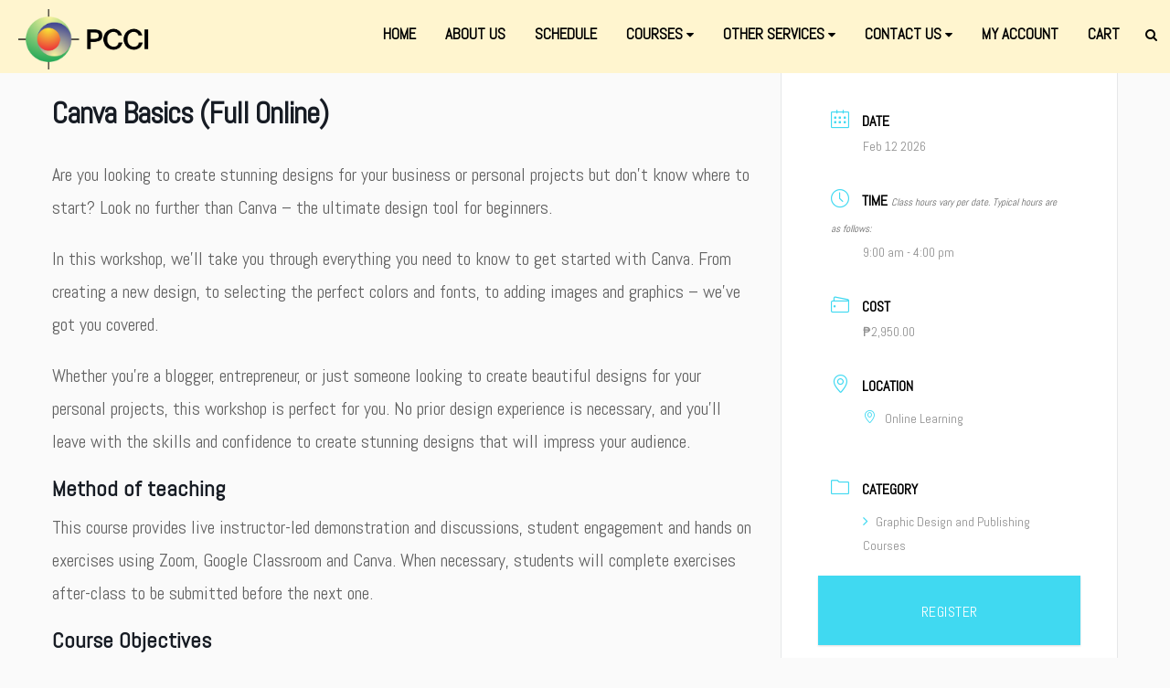

--- FILE ---
content_type: text/html; charset=UTF-8
request_url: https://pcci.edu.ph/events/canva-beginners/
body_size: 51325
content:
<!DOCTYPE html>
<html lang="en-US">
<head>
<meta charset="UTF-8">
<meta name="viewport" content="width=device-width, initial-scale=1">
	<link rel="profile" href="https://gmpg.org/xfn/11"> 
	<title>Canva Basics (Full Online) &#8211; PCCI</title>
<meta name='robots' content='max-image-preview:large' />
<link rel='dns-prefetch' href='//fonts.googleapis.com' />
<link rel="alternate" type="application/rss+xml" title="PCCI &raquo; Feed" href="https://pcci.edu.ph/feed/" />
<link rel="alternate" type="application/rss+xml" title="PCCI &raquo; Comments Feed" href="https://pcci.edu.ph/comments/feed/" />
<link rel="alternate" title="oEmbed (JSON)" type="application/json+oembed" href="https://pcci.edu.ph/wp-json/oembed/1.0/embed?url=https%3A%2F%2Fpcci.edu.ph%2Fevents%2Fcanva-beginners%2F" />
<link rel="alternate" title="oEmbed (XML)" type="text/xml+oembed" href="https://pcci.edu.ph/wp-json/oembed/1.0/embed?url=https%3A%2F%2Fpcci.edu.ph%2Fevents%2Fcanva-beginners%2F&#038;format=xml" />
<style id='wp-img-auto-sizes-contain-inline-css'>
img:is([sizes=auto i],[sizes^="auto," i]){contain-intrinsic-size:3000px 1500px}
/*# sourceURL=wp-img-auto-sizes-contain-inline-css */
</style>

<link rel='stylesheet' id='mec-select2-style-css' href='https://pcci.edu.ph/wp-content/plugins/modern-events-calendar/assets/packages/select2/select2.min.css?ver=7.29.0' media='all' />
<link rel='stylesheet' id='mec-font-icons-css' href='https://pcci.edu.ph/wp-content/plugins/modern-events-calendar/assets/css/iconfonts.css?ver=7.29.0' media='all' />
<link rel='stylesheet' id='mec-frontend-style-css' href='https://pcci.edu.ph/wp-content/plugins/modern-events-calendar/assets/css/frontend.min.css?ver=7.29.0' media='all' />
<link rel='stylesheet' id='mec-tooltip-style-css' href='https://pcci.edu.ph/wp-content/plugins/modern-events-calendar/assets/packages/tooltip/tooltip.css?ver=7.29.0' media='all' />
<link rel='stylesheet' id='mec-tooltip-shadow-style-css' href='https://pcci.edu.ph/wp-content/plugins/modern-events-calendar/assets/packages/tooltip/tooltipster-sideTip-shadow.min.css?ver=7.29.0' media='all' />
<link rel='stylesheet' id='featherlight-css' href='https://pcci.edu.ph/wp-content/plugins/modern-events-calendar/assets/packages/featherlight/featherlight.css?ver=7.29.0' media='all' />
<link rel='stylesheet' id='mec-custom-google-font-css' href='https://fonts.googleapis.com/css?family=Abel%3Aregular%2C+%7CAbel%3Aregular%2C+&#038;subset=latin%2Clatin-ext&#038;ver=7.29.0' media='all' />
<link rel='stylesheet' id='mec-lity-style-css' href='https://pcci.edu.ph/wp-content/plugins/modern-events-calendar/assets/packages/lity/lity.min.css?ver=7.29.0' media='all' />
<link rel='stylesheet' id='mec-general-calendar-style-css' href='https://pcci.edu.ph/wp-content/plugins/modern-events-calendar/assets/css/mec-general-calendar.css?ver=7.29.0' media='all' />
<link rel='stylesheet' id='astra-theme-css-css' href='https://pcci.edu.ph/wp-content/themes/astra/assets/css/minified/style.min.css?ver=4.12.1' media='all' />
<style id='astra-theme-css-inline-css'>
:root{--ast-post-nav-space:0;--ast-container-default-xlg-padding:3em;--ast-container-default-lg-padding:3em;--ast-container-default-slg-padding:2em;--ast-container-default-md-padding:3em;--ast-container-default-sm-padding:3em;--ast-container-default-xs-padding:2.4em;--ast-container-default-xxs-padding:1.8em;--ast-code-block-background:#EEEEEE;--ast-comment-inputs-background:#FAFAFA;--ast-normal-container-width:1200px;--ast-narrow-container-width:750px;--ast-blog-title-font-weight:normal;--ast-blog-meta-weight:inherit;--ast-global-color-primary:var(--ast-global-color-5);--ast-global-color-secondary:var(--ast-global-color-4);--ast-global-color-alternate-background:var(--ast-global-color-7);--ast-global-color-subtle-background:var(--ast-global-color-6);--ast-bg-style-guide:var( --ast-global-color-secondary,--ast-global-color-5 );--ast-shadow-style-guide:0px 0px 4px 0 #00000057;--ast-global-dark-bg-style:#fff;--ast-global-dark-lfs:#fbfbfb;--ast-widget-bg-color:#fafafa;--ast-wc-container-head-bg-color:#fbfbfb;--ast-title-layout-bg:#eeeeee;--ast-search-border-color:#e7e7e7;--ast-lifter-hover-bg:#e6e6e6;--ast-gallery-block-color:#000;--srfm-color-input-label:var(--ast-global-color-2);}html{font-size:100%;}a{color:#4a80ec;}a:hover,a:focus{color:#004de5;}body,button,input,select,textarea,.ast-button,.ast-custom-button{font-family:'Abel',sans-serif;font-weight:400;font-size:16px;font-size:1rem;}blockquote{color:#000000;}h1,h2,h3,h4,h5,h6,.entry-content :where(h1,h2,h3,h4,h5,h6),.site-title,.site-title a{font-family:'Lato',sans-serif;font-weight:400;}.ast-site-identity .site-title a{color:#ffffff;}.site-title{font-size:35px;font-size:2.1875rem;display:none;}.site-header .site-description{font-size:15px;font-size:0.9375rem;display:none;}.entry-title{font-size:30px;font-size:1.875rem;}.archive .ast-article-post .ast-article-inner,.blog .ast-article-post .ast-article-inner,.archive .ast-article-post .ast-article-inner:hover,.blog .ast-article-post .ast-article-inner:hover{overflow:hidden;}h1,.entry-content :where(h1){font-size:48px;font-size:3rem;font-weight:700;font-family:'Roboto',sans-serif;line-height:1.4em;}h2,.entry-content :where(h2){font-size:30px;font-size:1.875rem;font-weight:500;font-family:'Roboto',sans-serif;line-height:1.3em;}h3,.entry-content :where(h3){font-size:20px;font-size:1.25rem;font-weight:400;font-family:'Roboto',sans-serif;line-height:1.3em;}h4,.entry-content :where(h4){font-size:18px;font-size:1.125rem;line-height:1.2em;font-weight:500;font-family:'Lato',sans-serif;}h5,.entry-content :where(h5){font-size:16px;font-size:1rem;line-height:1.2em;font-family:'Lato',sans-serif;}h6,.entry-content :where(h6){font-size:14px;font-size:0.875rem;line-height:1.25em;font-family:'Lato',sans-serif;}::selection{background-color:#004de5;color:#ffffff;}body,h1,h2,h3,h4,h5,h6,.entry-title a,.entry-content :where(h1,h2,h3,h4,h5,h6){color:#3d3d3d;}.tagcloud a:hover,.tagcloud a:focus,.tagcloud a.current-item{color:#ffffff;border-color:#4a80ec;background-color:#4a80ec;}input:focus,input[type="text"]:focus,input[type="email"]:focus,input[type="url"]:focus,input[type="password"]:focus,input[type="reset"]:focus,input[type="search"]:focus,textarea:focus{border-color:#4a80ec;}input[type="radio"]:checked,input[type=reset],input[type="checkbox"]:checked,input[type="checkbox"]:hover:checked,input[type="checkbox"]:focus:checked,input[type=range]::-webkit-slider-thumb{border-color:#4a80ec;background-color:#4a80ec;box-shadow:none;}.site-footer a:hover + .post-count,.site-footer a:focus + .post-count{background:#4a80ec;border-color:#4a80ec;}.single .nav-links .nav-previous,.single .nav-links .nav-next{color:#4a80ec;}.entry-meta,.entry-meta *{line-height:1.45;color:#4a80ec;}.entry-meta a:not(.ast-button):hover,.entry-meta a:not(.ast-button):hover *,.entry-meta a:not(.ast-button):focus,.entry-meta a:not(.ast-button):focus *,.page-links > .page-link,.page-links .page-link:hover,.post-navigation a:hover{color:#004de5;}#cat option,.secondary .calendar_wrap thead a,.secondary .calendar_wrap thead a:visited{color:#4a80ec;}.secondary .calendar_wrap #today,.ast-progress-val span{background:#4a80ec;}.secondary a:hover + .post-count,.secondary a:focus + .post-count{background:#4a80ec;border-color:#4a80ec;}.calendar_wrap #today > a{color:#ffffff;}.page-links .page-link,.single .post-navigation a{color:#4a80ec;}.ast-search-menu-icon .search-form button.search-submit{padding:0 4px;}.ast-search-menu-icon form.search-form{padding-right:0;}.ast-header-search .ast-search-menu-icon.ast-dropdown-active .search-form,.ast-header-search .ast-search-menu-icon.ast-dropdown-active .search-field:focus{transition:all 0.2s;}.search-form input.search-field:focus{outline:none;}.widget-title,.widget .wp-block-heading{font-size:22px;font-size:1.375rem;color:#3d3d3d;}.ast-search-menu-icon.slide-search a:focus-visible:focus-visible,.astra-search-icon:focus-visible,#close:focus-visible,a:focus-visible,.ast-menu-toggle:focus-visible,.site .skip-link:focus-visible,.wp-block-loginout input:focus-visible,.wp-block-search.wp-block-search__button-inside .wp-block-search__inside-wrapper,.ast-header-navigation-arrow:focus-visible,.woocommerce .wc-proceed-to-checkout > .checkout-button:focus-visible,.woocommerce .woocommerce-MyAccount-navigation ul li a:focus-visible,.ast-orders-table__row .ast-orders-table__cell:focus-visible,.woocommerce .woocommerce-order-details .order-again > .button:focus-visible,.woocommerce .woocommerce-message a.button.wc-forward:focus-visible,.woocommerce #minus_qty:focus-visible,.woocommerce #plus_qty:focus-visible,a#ast-apply-coupon:focus-visible,.woocommerce .woocommerce-info a:focus-visible,.woocommerce .astra-shop-summary-wrap a:focus-visible,.woocommerce a.wc-forward:focus-visible,#ast-apply-coupon:focus-visible,.woocommerce-js .woocommerce-mini-cart-item a.remove:focus-visible,#close:focus-visible,.button.search-submit:focus-visible,#search_submit:focus,.normal-search:focus-visible,.ast-header-account-wrap:focus-visible,.woocommerce .ast-on-card-button.ast-quick-view-trigger:focus,.astra-cart-drawer-close:focus,.ast-single-variation:focus,.ast-woocommerce-product-gallery__image:focus,.ast-button:focus,.woocommerce-product-gallery--with-images [data-controls="prev"]:focus-visible,.woocommerce-product-gallery--with-images [data-controls="next"]:focus-visible,.ast-builder-button-wrap:has(.ast-custom-button-link:focus),.ast-builder-button-wrap .ast-custom-button-link:focus{outline-style:dotted;outline-color:inherit;outline-width:thin;}input:focus,input[type="text"]:focus,input[type="email"]:focus,input[type="url"]:focus,input[type="password"]:focus,input[type="reset"]:focus,input[type="search"]:focus,input[type="number"]:focus,textarea:focus,.wp-block-search__input:focus,[data-section="section-header-mobile-trigger"] .ast-button-wrap .ast-mobile-menu-trigger-minimal:focus,.ast-mobile-popup-drawer.active .menu-toggle-close:focus,.woocommerce-ordering select.orderby:focus,#ast-scroll-top:focus,#coupon_code:focus,.woocommerce-page #comment:focus,.woocommerce #reviews #respond input#submit:focus,.woocommerce a.add_to_cart_button:focus,.woocommerce .button.single_add_to_cart_button:focus,.woocommerce .woocommerce-cart-form button:focus,.woocommerce .woocommerce-cart-form__cart-item .quantity .qty:focus,.woocommerce .woocommerce-billing-fields .woocommerce-billing-fields__field-wrapper .woocommerce-input-wrapper > .input-text:focus,.woocommerce #order_comments:focus,.woocommerce #place_order:focus,.woocommerce .woocommerce-address-fields .woocommerce-address-fields__field-wrapper .woocommerce-input-wrapper > .input-text:focus,.woocommerce .woocommerce-MyAccount-content form button:focus,.woocommerce .woocommerce-MyAccount-content .woocommerce-EditAccountForm .woocommerce-form-row .woocommerce-Input.input-text:focus,.woocommerce .ast-woocommerce-container .woocommerce-pagination ul.page-numbers li a:focus,body #content .woocommerce form .form-row .select2-container--default .select2-selection--single:focus,#ast-coupon-code:focus,.woocommerce.woocommerce-js .quantity input[type=number]:focus,.woocommerce-js .woocommerce-mini-cart-item .quantity input[type=number]:focus,.woocommerce p#ast-coupon-trigger:focus{border-style:dotted;border-color:inherit;border-width:thin;}input{outline:none;}.woocommerce-js input[type=text]:focus,.woocommerce-js input[type=email]:focus,.woocommerce-js textarea:focus,input[type=number]:focus,.comments-area textarea#comment:focus,.comments-area textarea#comment:active,.comments-area .ast-comment-formwrap input[type="text"]:focus,.comments-area .ast-comment-formwrap input[type="text"]:active{outline-style:unset;outline-color:inherit;outline-width:thin;}.main-header-menu .menu-link,.ast-header-custom-item a{color:#3d3d3d;}.main-header-menu .menu-item:hover > .menu-link,.main-header-menu .menu-item:hover > .ast-menu-toggle,.main-header-menu .ast-masthead-custom-menu-items a:hover,.main-header-menu .menu-item.focus > .menu-link,.main-header-menu .menu-item.focus > .ast-menu-toggle,.main-header-menu .current-menu-item > .menu-link,.main-header-menu .current-menu-ancestor > .menu-link,.main-header-menu .current-menu-item > .ast-menu-toggle,.main-header-menu .current-menu-ancestor > .ast-menu-toggle{color:#4a80ec;}.header-main-layout-3 .ast-main-header-bar-alignment{margin-right:auto;}.header-main-layout-2 .site-header-section-left .ast-site-identity{text-align:left;}.site-logo-img img{ transition:all 0.2s linear;}body .ast-oembed-container *{position:absolute;top:0;width:100%;height:100%;left:0;}body .wp-block-embed-pocket-casts .ast-oembed-container *{position:unset;}.ast-header-break-point .ast-mobile-menu-buttons-minimal.menu-toggle{background:transparent;color:#ffffff;}.ast-header-break-point .ast-mobile-menu-buttons-outline.menu-toggle{background:transparent;border:1px solid #ffffff;color:#ffffff;}.ast-header-break-point .ast-mobile-menu-buttons-fill.menu-toggle{background:#ffffff;color:#000000;}.ast-single-post-featured-section + article {margin-top: 2em;}.site-content .ast-single-post-featured-section img {width: 100%;overflow: hidden;object-fit: cover;}.ast-separate-container .site-content .ast-single-post-featured-section + article {margin-top: -80px;z-index: 9;position: relative;border-radius: 4px;}@media (min-width: 922px) {.ast-no-sidebar .site-content .ast-article-image-container--wide {margin-left: -120px;margin-right: -120px;max-width: unset;width: unset;}.ast-left-sidebar .site-content .ast-article-image-container--wide,.ast-right-sidebar .site-content .ast-article-image-container--wide {margin-left: -10px;margin-right: -10px;}.site-content .ast-article-image-container--full {margin-left: calc( -50vw + 50%);margin-right: calc( -50vw + 50%);max-width: 100vw;width: 100vw;}.ast-left-sidebar .site-content .ast-article-image-container--full,.ast-right-sidebar .site-content .ast-article-image-container--full {margin-left: -10px;margin-right: -10px;max-width: inherit;width: auto;}}.site > .ast-single-related-posts-container {margin-top: 0;}@media (min-width: 922px) {.ast-desktop .ast-container--narrow {max-width: var(--ast-narrow-container-width);margin: 0 auto;}}.ast-small-footer{color:#ffffff;}.ast-small-footer > .ast-footer-overlay{background-color:#197a8b;;}.footer-adv .footer-adv-overlay{border-top-style:solid;}.footer-adv-overlay{background-color:#005dd8;;}@media( max-width: 420px ) {.single .nav-links .nav-previous,.single .nav-links .nav-next {width: 100%;text-align: center;}}.wp-block-buttons.aligncenter{justify-content:center;}.ast-left-sidebar.ast-single-post #primary,.ast-right-sidebar.ast-single-post #primary,.ast-separate-container.ast-single-post.ast-right-sidebar #primary,.ast-separate-container.ast-single-post.ast-left-sidebar #primary,.ast-separate-container.ast-single-post #primary,.ast-narrow-container.ast-single-post #primary{padding-left:40px;padding-right:40px;}.wp-block-buttons .wp-block-button.is-style-outline .wp-block-button__link.wp-element-button,.ast-outline-button,.wp-block-uagb-buttons-child .uagb-buttons-repeater.ast-outline-button{border-color:#0984e3;border-top-width:2px;border-right-width:2px;border-bottom-width:2px;border-left-width:2px;font-family:inherit;font-weight:inherit;line-height:1em;border-top-left-radius:50px;border-top-right-radius:50px;border-bottom-right-radius:50px;border-bottom-left-radius:50px;}.wp-block-button.is-style-outline .wp-block-button__link:hover,.wp-block-buttons .wp-block-button.is-style-outline .wp-block-button__link:focus,.wp-block-buttons .wp-block-button.is-style-outline > .wp-block-button__link:not(.has-text-color):hover,.wp-block-buttons .wp-block-button.wp-block-button__link.is-style-outline:not(.has-text-color):hover,.ast-outline-button:hover,.ast-outline-button:focus,.wp-block-uagb-buttons-child .uagb-buttons-repeater.ast-outline-button:hover,.wp-block-uagb-buttons-child .uagb-buttons-repeater.ast-outline-button:focus{background-color:#4a80ec;}.wp-block-button .wp-block-button__link.wp-element-button.is-style-outline:not(.has-background),.wp-block-button.is-style-outline>.wp-block-button__link.wp-element-button:not(.has-background),.ast-outline-button{background-color:#0984e3;}.entry-content[data-ast-blocks-layout] > figure{margin-bottom:1em;}.review-rating{display:flex;align-items:center;order:2;}#page{display:flex;flex-direction:column;min-height:100vh;}.ast-404-layout-1 h1.page-title{color:var(--ast-global-color-2);}.single .post-navigation a{line-height:1em;height:inherit;}.error-404 .page-sub-title{font-size:1.5rem;font-weight:inherit;}.search .site-content .content-area .search-form{margin-bottom:0;}#page .site-content{flex-grow:1;}.widget{margin-bottom:1.25em;}#secondary li{line-height:1.5em;}#secondary .wp-block-group h2{margin-bottom:0.7em;}#secondary h2{font-size:1.7rem;}.ast-separate-container .ast-article-post,.ast-separate-container .ast-article-single,.ast-separate-container .comment-respond{padding:3em;}.ast-separate-container .ast-article-single .ast-article-single{padding:0;}.ast-article-single .wp-block-post-template-is-layout-grid{padding-left:0;}.ast-separate-container .comments-title,.ast-narrow-container .comments-title{padding:1.5em 2em;}.ast-page-builder-template .comment-form-textarea,.ast-comment-formwrap .ast-grid-common-col{padding:0;}.ast-comment-formwrap{padding:0;display:inline-flex;column-gap:20px;width:100%;margin-left:0;margin-right:0;}.comments-area textarea#comment:focus,.comments-area textarea#comment:active,.comments-area .ast-comment-formwrap input[type="text"]:focus,.comments-area .ast-comment-formwrap input[type="text"]:active {box-shadow:none;outline:none;}.archive.ast-page-builder-template .entry-header{margin-top:2em;}.ast-page-builder-template .ast-comment-formwrap{width:100%;}.entry-title{margin-bottom:0.5em;}.ast-archive-description p{font-size:inherit;font-weight:inherit;line-height:inherit;}.ast-separate-container .ast-comment-list li.depth-1,.hentry{margin-bottom:2em;}@media (min-width:921px){.ast-left-sidebar.ast-page-builder-template #secondary,.archive.ast-right-sidebar.ast-page-builder-template .site-main{padding-left:20px;padding-right:20px;}}@media (max-width:544px){.ast-comment-formwrap.ast-row{column-gap:10px;display:inline-block;}#ast-commentform .ast-grid-common-col{position:relative;width:100%;}}@media (min-width:1201px){.ast-separate-container .ast-article-post,.ast-separate-container .ast-article-single,.ast-separate-container .ast-author-box,.ast-separate-container .ast-404-layout-1,.ast-separate-container .no-results{padding:3em;}}@media (max-width:921px){.ast-left-sidebar #content > .ast-container{display:flex;flex-direction:column-reverse;width:100%;}}@media (min-width:922px){.ast-separate-container.ast-right-sidebar #primary,.ast-separate-container.ast-left-sidebar #primary{border:0;}.search-no-results.ast-separate-container #primary{margin-bottom:4em;}}.elementor-widget-button .elementor-button{border-style:solid;text-decoration:none;border-top-width:0;border-right-width:0;border-left-width:0;border-bottom-width:0;}body .elementor-button.elementor-size-sm,body .elementor-button.elementor-size-xs,body .elementor-button.elementor-size-md,body .elementor-button.elementor-size-lg,body .elementor-button.elementor-size-xl,body .elementor-button{border-top-left-radius:50px;border-top-right-radius:50px;border-bottom-right-radius:50px;border-bottom-left-radius:50px;padding-top:12px;padding-right:30px;padding-bottom:12px;padding-left:30px;}.elementor-widget-button .elementor-button{border-color:#0984e3;background-color:#0984e3;}.elementor-widget-button .elementor-button:hover,.elementor-widget-button .elementor-button:focus{color:#ffffff;background-color:#4a80ec;border-color:#4a80ec;}.wp-block-button .wp-block-button__link ,.elementor-widget-button .elementor-button,.elementor-widget-button .elementor-button:visited{color:#ffffff;}.elementor-widget-button .elementor-button{line-height:1em;}.wp-block-button .wp-block-button__link:hover,.wp-block-button .wp-block-button__link:focus{color:#ffffff;background-color:#4a80ec;border-color:#4a80ec;}.elementor-widget-heading h1.elementor-heading-title{line-height:1.4em;}.elementor-widget-heading h2.elementor-heading-title{line-height:1.3em;}.elementor-widget-heading h3.elementor-heading-title{line-height:1.3em;}.elementor-widget-heading h4.elementor-heading-title{line-height:1.2em;}.elementor-widget-heading h5.elementor-heading-title{line-height:1.2em;}.elementor-widget-heading h6.elementor-heading-title{line-height:1.25em;}.wp-block-button .wp-block-button__link,.wp-block-search .wp-block-search__button,body .wp-block-file .wp-block-file__button{border-color:#0984e3;background-color:#0984e3;color:#ffffff;font-family:inherit;font-weight:inherit;line-height:1em;border-top-left-radius:50px;border-top-right-radius:50px;border-bottom-right-radius:50px;border-bottom-left-radius:50px;padding-top:12px;padding-right:30px;padding-bottom:12px;padding-left:30px;}.menu-toggle,button,.ast-button,.ast-custom-button,.button,input#submit,input[type="button"],input[type="submit"],input[type="reset"],form[CLASS*="wp-block-search__"].wp-block-search .wp-block-search__inside-wrapper .wp-block-search__button,body .wp-block-file .wp-block-file__button,.search .search-submit{border-style:solid;border-top-width:0;border-right-width:0;border-left-width:0;border-bottom-width:0;color:#ffffff;border-color:#0984e3;background-color:#0984e3;padding-top:12px;padding-right:30px;padding-bottom:12px;padding-left:30px;font-family:inherit;font-weight:inherit;line-height:1em;border-top-left-radius:50px;border-top-right-radius:50px;border-bottom-right-radius:50px;border-bottom-left-radius:50px;}button:focus,.menu-toggle:hover,button:hover,.ast-button:hover,.ast-custom-button:hover .button:hover,.ast-custom-button:hover ,input[type=reset]:hover,input[type=reset]:focus,input#submit:hover,input#submit:focus,input[type="button"]:hover,input[type="button"]:focus,input[type="submit"]:hover,input[type="submit"]:focus,form[CLASS*="wp-block-search__"].wp-block-search .wp-block-search__inside-wrapper .wp-block-search__button:hover,form[CLASS*="wp-block-search__"].wp-block-search .wp-block-search__inside-wrapper .wp-block-search__button:focus,body .wp-block-file .wp-block-file__button:hover,body .wp-block-file .wp-block-file__button:focus{color:#ffffff;background-color:#4a80ec;border-color:#4a80ec;}form[CLASS*="wp-block-search__"].wp-block-search .wp-block-search__inside-wrapper .wp-block-search__button.has-icon{padding-top:calc(12px - 3px);padding-right:calc(30px - 3px);padding-bottom:calc(12px - 3px);padding-left:calc(30px - 3px);}@media (max-width:921px){.ast-mobile-header-stack .main-header-bar .ast-search-menu-icon{display:inline-block;}.ast-header-break-point.ast-header-custom-item-outside .ast-mobile-header-stack .main-header-bar .ast-search-icon{margin:0;}.ast-comment-avatar-wrap img{max-width:2.5em;}.ast-comment-meta{padding:0 1.8888em 1.3333em;}.ast-separate-container .ast-comment-list li.depth-1{padding:1.5em 2.14em;}.ast-separate-container .comment-respond{padding:2em 2.14em;}}@media (min-width:544px){.ast-container{max-width:100%;}}@media (max-width:544px){.ast-separate-container .ast-article-post,.ast-separate-container .ast-article-single,.ast-separate-container .comments-title,.ast-separate-container .ast-archive-description{padding:1.5em 1em;}.ast-separate-container #content .ast-container{padding-left:0.54em;padding-right:0.54em;}.ast-separate-container .ast-comment-list .bypostauthor{padding:.5em;}.ast-search-menu-icon.ast-dropdown-active .search-field{width:170px;}.site-branding img,.site-header .site-logo-img .custom-logo-link img{max-width:100%;}} #ast-mobile-header .ast-site-header-cart-li a{pointer-events:none;}body,.ast-separate-container{background-color:#fafafa;}@media (max-width:921px){.site-title{display:none;}.site-header .site-description{display:none;}h1,.entry-content :where(h1){font-size:30px;}h2,.entry-content :where(h2){font-size:25px;}h3,.entry-content :where(h3){font-size:20px;}}@media (max-width:544px){.site-title{display:none;}.site-header .site-description{display:none;}h1,.entry-content :where(h1){font-size:22px;}h2,.entry-content :where(h2){font-size:25px;}h3,.entry-content :where(h3){font-size:20px;}header .custom-logo-link img,.ast-header-break-point .site-branding img,.ast-header-break-point .custom-logo-link img{max-width:90px;width:90px;}.astra-logo-svg{width:90px;}.ast-header-break-point .site-logo-img .custom-mobile-logo-link img{max-width:90px;}}@media (max-width:921px){html{font-size:91.2%;}}@media (max-width:544px){html{font-size:91.2%;}}@media (min-width:922px){.ast-container{max-width:1240px;}}@font-face {font-family: "Astra";src: url(https://pcci.edu.ph/wp-content/themes/astra/assets/fonts/astra.woff) format("woff"),url(https://pcci.edu.ph/wp-content/themes/astra/assets/fonts/astra.ttf) format("truetype"),url(https://pcci.edu.ph/wp-content/themes/astra/assets/fonts/astra.svg#astra) format("svg");font-weight: normal;font-style: normal;font-display: fallback;}@media (max-width:768px) {.main-header-bar .main-header-bar-navigation{display:none;}}.ast-desktop .main-header-menu.submenu-with-border .sub-menu,.ast-desktop .main-header-menu.submenu-with-border .astra-full-megamenu-wrapper{border-color:#adadad;}.ast-desktop .main-header-menu.submenu-with-border .sub-menu{border-style:solid;}.ast-desktop .main-header-menu.submenu-with-border .sub-menu .sub-menu{top:-0px;}.ast-desktop .main-header-menu.submenu-with-border .sub-menu .menu-link,.ast-desktop .main-header-menu.submenu-with-border .children .menu-link{border-bottom-width:1px;border-style:solid;border-color:rgba(255,255,255,0.15);}@media (min-width:922px){.main-header-menu .sub-menu .menu-item.ast-left-align-sub-menu:hover > .sub-menu,.main-header-menu .sub-menu .menu-item.ast-left-align-sub-menu.focus > .sub-menu{margin-left:-0px;}}.ast-small-footer{border-top-style:solid;border-top-width:0px;border-top-color:#197a8b;}.ast-small-footer-wrap{text-align:center;}.site .comments-area{padding-bottom:3em;}.ast-header-break-point.ast-header-custom-item-inside .main-header-bar .main-header-bar-navigation .ast-search-icon {display: none;}.ast-header-break-point.ast-header-custom-item-inside .main-header-bar .ast-search-menu-icon .search-form {padding: 0;display: block;overflow: hidden;}.ast-header-break-point .ast-header-custom-item .widget:last-child {margin-bottom: 1em;}.ast-header-custom-item .widget {margin: 0.5em;display: inline-block;vertical-align: middle;}.ast-header-custom-item .widget p {margin-bottom: 0;}.ast-header-custom-item .widget li {width: auto;}.ast-header-custom-item-inside .button-custom-menu-item .menu-link {display: none;}.ast-header-custom-item-inside.ast-header-break-point .button-custom-menu-item .ast-custom-button-link {display: none;}.ast-header-custom-item-inside.ast-header-break-point .button-custom-menu-item .menu-link {display: block;}.ast-header-break-point.ast-header-custom-item-outside .main-header-bar .ast-search-icon {margin-right: 1em;}.ast-header-break-point.ast-header-custom-item-inside .main-header-bar .ast-search-menu-icon .search-field,.ast-header-break-point.ast-header-custom-item-inside .main-header-bar .ast-search-menu-icon.ast-inline-search .search-field {width: 100%;padding-right: 5.5em;}.ast-header-break-point.ast-header-custom-item-inside .main-header-bar .ast-search-menu-icon .search-submit {display: block;position: absolute;height: 100%;top: 0;right: 0;padding: 0 1em;border-radius: 0;}.ast-header-break-point .ast-header-custom-item .ast-masthead-custom-menu-items {padding-left: 20px;padding-right: 20px;margin-bottom: 1em;margin-top: 1em;}.ast-header-custom-item-inside.ast-header-break-point .button-custom-menu-item {padding-left: 0;padding-right: 0;margin-top: 0;margin-bottom: 0;}.astra-icon-down_arrow::after {content: "\e900";font-family: Astra;}.astra-icon-close::after {content: "\e5cd";font-family: Astra;}.astra-icon-drag_handle::after {content: "\e25d";font-family: Astra;}.astra-icon-format_align_justify::after {content: "\e235";font-family: Astra;}.astra-icon-menu::after {content: "\e5d2";font-family: Astra;}.astra-icon-reorder::after {content: "\e8fe";font-family: Astra;}.astra-icon-search::after {content: "\e8b6";font-family: Astra;}.astra-icon-zoom_in::after {content: "\e56b";font-family: Astra;}.astra-icon-check-circle::after {content: "\e901";font-family: Astra;}.astra-icon-shopping-cart::after {content: "\f07a";font-family: Astra;}.astra-icon-shopping-bag::after {content: "\f290";font-family: Astra;}.astra-icon-shopping-basket::after {content: "\f291";font-family: Astra;}.astra-icon-circle-o::after {content: "\e903";font-family: Astra;}.astra-icon-certificate::after {content: "\e902";font-family: Astra;}.wp-block-file {display: flex;align-items: center;flex-wrap: wrap;justify-content: space-between;}.wp-block-pullquote {border: none;}.wp-block-pullquote blockquote::before {content: "\201D";font-family: "Helvetica",sans-serif;display: flex;transform: rotate( 180deg );font-size: 6rem;font-style: normal;line-height: 1;font-weight: bold;align-items: center;justify-content: center;}.has-text-align-right > blockquote::before {justify-content: flex-start;}.has-text-align-left > blockquote::before {justify-content: flex-end;}figure.wp-block-pullquote.is-style-solid-color blockquote {max-width: 100%;text-align: inherit;}:root {--wp--custom--ast-default-block-top-padding: 3em;--wp--custom--ast-default-block-right-padding: 3em;--wp--custom--ast-default-block-bottom-padding: 3em;--wp--custom--ast-default-block-left-padding: 3em;--wp--custom--ast-container-width: 1200px;--wp--custom--ast-content-width-size: 1200px;--wp--custom--ast-wide-width-size: calc(1200px + var(--wp--custom--ast-default-block-left-padding) + var(--wp--custom--ast-default-block-right-padding));}.ast-narrow-container {--wp--custom--ast-content-width-size: 750px;--wp--custom--ast-wide-width-size: 750px;}@media(max-width: 921px) {:root {--wp--custom--ast-default-block-top-padding: 3em;--wp--custom--ast-default-block-right-padding: 2em;--wp--custom--ast-default-block-bottom-padding: 3em;--wp--custom--ast-default-block-left-padding: 2em;}}@media(max-width: 544px) {:root {--wp--custom--ast-default-block-top-padding: 3em;--wp--custom--ast-default-block-right-padding: 1.5em;--wp--custom--ast-default-block-bottom-padding: 3em;--wp--custom--ast-default-block-left-padding: 1.5em;}}.entry-content > .wp-block-group,.entry-content > .wp-block-cover,.entry-content > .wp-block-columns {padding-top: var(--wp--custom--ast-default-block-top-padding);padding-right: var(--wp--custom--ast-default-block-right-padding);padding-bottom: var(--wp--custom--ast-default-block-bottom-padding);padding-left: var(--wp--custom--ast-default-block-left-padding);}.ast-plain-container.ast-no-sidebar .entry-content > .alignfull,.ast-page-builder-template .ast-no-sidebar .entry-content > .alignfull {margin-left: calc( -50vw + 50%);margin-right: calc( -50vw + 50%);max-width: 100vw;width: 100vw;}.ast-plain-container.ast-no-sidebar .entry-content .alignfull .alignfull,.ast-page-builder-template.ast-no-sidebar .entry-content .alignfull .alignfull,.ast-plain-container.ast-no-sidebar .entry-content .alignfull .alignwide,.ast-page-builder-template.ast-no-sidebar .entry-content .alignfull .alignwide,.ast-plain-container.ast-no-sidebar .entry-content .alignwide .alignfull,.ast-page-builder-template.ast-no-sidebar .entry-content .alignwide .alignfull,.ast-plain-container.ast-no-sidebar .entry-content .alignwide .alignwide,.ast-page-builder-template.ast-no-sidebar .entry-content .alignwide .alignwide,.ast-plain-container.ast-no-sidebar .entry-content .wp-block-column .alignfull,.ast-page-builder-template.ast-no-sidebar .entry-content .wp-block-column .alignfull,.ast-plain-container.ast-no-sidebar .entry-content .wp-block-column .alignwide,.ast-page-builder-template.ast-no-sidebar .entry-content .wp-block-column .alignwide {margin-left: auto;margin-right: auto;width: 100%;}[data-ast-blocks-layout] .wp-block-separator:not(.is-style-dots) {height: 0;}[data-ast-blocks-layout] .wp-block-separator {margin: 20px auto;}[data-ast-blocks-layout] .wp-block-separator:not(.is-style-wide):not(.is-style-dots) {max-width: 100px;}[data-ast-blocks-layout] .wp-block-separator.has-background {padding: 0;}.entry-content[data-ast-blocks-layout] > * {max-width: var(--wp--custom--ast-content-width-size);margin-left: auto;margin-right: auto;}.entry-content[data-ast-blocks-layout] > .alignwide {max-width: var(--wp--custom--ast-wide-width-size);}.entry-content[data-ast-blocks-layout] .alignfull {max-width: none;}.entry-content .wp-block-columns {margin-bottom: 0;}blockquote {margin: 1.5em;border-color: rgba(0,0,0,0.05);}.wp-block-quote:not(.has-text-align-right):not(.has-text-align-center) {border-left: 5px solid rgba(0,0,0,0.05);}.has-text-align-right > blockquote,blockquote.has-text-align-right {border-right: 5px solid rgba(0,0,0,0.05);}.has-text-align-left > blockquote,blockquote.has-text-align-left {border-left: 5px solid rgba(0,0,0,0.05);}.wp-block-site-tagline,.wp-block-latest-posts .read-more {margin-top: 15px;}.wp-block-loginout p label {display: block;}.wp-block-loginout p:not(.login-remember):not(.login-submit) input {width: 100%;}.wp-block-loginout input:focus {border-color: transparent;}.wp-block-loginout input:focus {outline: thin dotted;}.entry-content .wp-block-media-text .wp-block-media-text__content {padding: 0 0 0 8%;}.entry-content .wp-block-media-text.has-media-on-the-right .wp-block-media-text__content {padding: 0 8% 0 0;}.entry-content .wp-block-media-text.has-background .wp-block-media-text__content {padding: 8%;}.entry-content .wp-block-cover:not([class*="background-color"]):not(.has-text-color.has-link-color) .wp-block-cover__inner-container,.entry-content .wp-block-cover:not([class*="background-color"]) .wp-block-cover-image-text,.entry-content .wp-block-cover:not([class*="background-color"]) .wp-block-cover-text,.entry-content .wp-block-cover-image:not([class*="background-color"]) .wp-block-cover__inner-container,.entry-content .wp-block-cover-image:not([class*="background-color"]) .wp-block-cover-image-text,.entry-content .wp-block-cover-image:not([class*="background-color"]) .wp-block-cover-text {color: var(--ast-global-color-primary,var(--ast-global-color-5));}.wp-block-loginout .login-remember input {width: 1.1rem;height: 1.1rem;margin: 0 5px 4px 0;vertical-align: middle;}.wp-block-latest-posts > li > *:first-child,.wp-block-latest-posts:not(.is-grid) > li:first-child {margin-top: 0;}.entry-content > .wp-block-buttons,.entry-content > .wp-block-uagb-buttons {margin-bottom: 1.5em;}.wp-block-search__inside-wrapper .wp-block-search__input {padding: 0 10px;color: var(--ast-global-color-3);background: var(--ast-global-color-primary,var(--ast-global-color-5));border-color: var(--ast-border-color);}.wp-block-latest-posts .read-more {margin-bottom: 1.5em;}.wp-block-search__no-button .wp-block-search__inside-wrapper .wp-block-search__input {padding-top: 5px;padding-bottom: 5px;}.wp-block-latest-posts .wp-block-latest-posts__post-date,.wp-block-latest-posts .wp-block-latest-posts__post-author {font-size: 1rem;}.wp-block-latest-posts > li > *,.wp-block-latest-posts:not(.is-grid) > li {margin-top: 12px;margin-bottom: 12px;}.ast-page-builder-template .entry-content[data-ast-blocks-layout] > .alignwide:where(:not(.uagb-is-root-container):not(.spectra-is-root-container)) > * {max-width: var(--wp--custom--ast-wide-width-size);}.ast-page-builder-template .entry-content[data-ast-blocks-layout] > .inherit-container-width > *,.ast-page-builder-template .entry-content[data-ast-blocks-layout] > *:not(.wp-block-group):where(:not(.uagb-is-root-container):not(.spectra-is-root-container)) > *,.entry-content[data-ast-blocks-layout] > .wp-block-cover .wp-block-cover__inner-container {max-width: var(--wp--custom--ast-content-width-size) ;margin-left: auto;margin-right: auto;}.ast-page-builder-template .entry-content[data-ast-blocks-layout] > *,.ast-page-builder-template .entry-content[data-ast-blocks-layout] > .alignfull:where(:not(.wp-block-group):not(.uagb-is-root-container):not(.spectra-is-root-container)) > * {max-width: none;}.entry-content[data-ast-blocks-layout] .wp-block-cover:not(.alignleft):not(.alignright) {width: auto;}@media(max-width: 1200px) {.ast-separate-container .entry-content > .alignfull,.ast-separate-container .entry-content[data-ast-blocks-layout] > .alignwide,.ast-plain-container .entry-content[data-ast-blocks-layout] > .alignwide,.ast-plain-container .entry-content .alignfull {margin-left: calc(-1 * min(var(--ast-container-default-xlg-padding),20px)) ;margin-right: calc(-1 * min(var(--ast-container-default-xlg-padding),20px));}}@media(min-width: 1201px) {.ast-separate-container .entry-content > .alignfull {margin-left: calc(-1 * var(--ast-container-default-xlg-padding) );margin-right: calc(-1 * var(--ast-container-default-xlg-padding) );}.ast-separate-container .entry-content[data-ast-blocks-layout] > .alignwide,.ast-plain-container .entry-content[data-ast-blocks-layout] > .alignwide {margin-left: calc(-1 * var(--wp--custom--ast-default-block-left-padding) );margin-right: calc(-1 * var(--wp--custom--ast-default-block-right-padding) );}}@media(min-width: 921px) {.ast-separate-container .entry-content .wp-block-group.alignwide:not(.inherit-container-width) > :where(:not(.alignleft):not(.alignright)),.ast-plain-container .entry-content .wp-block-group.alignwide:not(.inherit-container-width) > :where(:not(.alignleft):not(.alignright)) {max-width: calc( var(--wp--custom--ast-content-width-size) + 80px );}.ast-plain-container.ast-right-sidebar .entry-content[data-ast-blocks-layout] .alignfull,.ast-plain-container.ast-left-sidebar .entry-content[data-ast-blocks-layout] .alignfull {margin-left: -60px;margin-right: -60px;}}@media(min-width: 544px) {.entry-content > .alignleft {margin-right: 20px;}.entry-content > .alignright {margin-left: 20px;}}@media (max-width:544px){.wp-block-columns .wp-block-column:not(:last-child){margin-bottom:20px;}.wp-block-latest-posts{margin:0;}}@media( max-width: 600px ) {.entry-content .wp-block-media-text .wp-block-media-text__content,.entry-content .wp-block-media-text.has-media-on-the-right .wp-block-media-text__content {padding: 8% 0 0;}.entry-content .wp-block-media-text.has-background .wp-block-media-text__content {padding: 8%;}}.ast-page-builder-template .entry-header {padding-left: 0;}.ast-narrow-container .site-content .wp-block-uagb-image--align-full .wp-block-uagb-image__figure {max-width: 100%;margin-left: auto;margin-right: auto;}:root .has-ast-global-color-0-color{color:var(--ast-global-color-0);}:root .has-ast-global-color-0-background-color{background-color:var(--ast-global-color-0);}:root .wp-block-button .has-ast-global-color-0-color{color:var(--ast-global-color-0);}:root .wp-block-button .has-ast-global-color-0-background-color{background-color:var(--ast-global-color-0);}:root .has-ast-global-color-1-color{color:var(--ast-global-color-1);}:root .has-ast-global-color-1-background-color{background-color:var(--ast-global-color-1);}:root .wp-block-button .has-ast-global-color-1-color{color:var(--ast-global-color-1);}:root .wp-block-button .has-ast-global-color-1-background-color{background-color:var(--ast-global-color-1);}:root .has-ast-global-color-2-color{color:var(--ast-global-color-2);}:root .has-ast-global-color-2-background-color{background-color:var(--ast-global-color-2);}:root .wp-block-button .has-ast-global-color-2-color{color:var(--ast-global-color-2);}:root .wp-block-button .has-ast-global-color-2-background-color{background-color:var(--ast-global-color-2);}:root .has-ast-global-color-3-color{color:var(--ast-global-color-3);}:root .has-ast-global-color-3-background-color{background-color:var(--ast-global-color-3);}:root .wp-block-button .has-ast-global-color-3-color{color:var(--ast-global-color-3);}:root .wp-block-button .has-ast-global-color-3-background-color{background-color:var(--ast-global-color-3);}:root .has-ast-global-color-4-color{color:var(--ast-global-color-4);}:root .has-ast-global-color-4-background-color{background-color:var(--ast-global-color-4);}:root .wp-block-button .has-ast-global-color-4-color{color:var(--ast-global-color-4);}:root .wp-block-button .has-ast-global-color-4-background-color{background-color:var(--ast-global-color-4);}:root .has-ast-global-color-5-color{color:var(--ast-global-color-5);}:root .has-ast-global-color-5-background-color{background-color:var(--ast-global-color-5);}:root .wp-block-button .has-ast-global-color-5-color{color:var(--ast-global-color-5);}:root .wp-block-button .has-ast-global-color-5-background-color{background-color:var(--ast-global-color-5);}:root .has-ast-global-color-6-color{color:var(--ast-global-color-6);}:root .has-ast-global-color-6-background-color{background-color:var(--ast-global-color-6);}:root .wp-block-button .has-ast-global-color-6-color{color:var(--ast-global-color-6);}:root .wp-block-button .has-ast-global-color-6-background-color{background-color:var(--ast-global-color-6);}:root .has-ast-global-color-7-color{color:var(--ast-global-color-7);}:root .has-ast-global-color-7-background-color{background-color:var(--ast-global-color-7);}:root .wp-block-button .has-ast-global-color-7-color{color:var(--ast-global-color-7);}:root .wp-block-button .has-ast-global-color-7-background-color{background-color:var(--ast-global-color-7);}:root .has-ast-global-color-8-color{color:var(--ast-global-color-8);}:root .has-ast-global-color-8-background-color{background-color:var(--ast-global-color-8);}:root .wp-block-button .has-ast-global-color-8-color{color:var(--ast-global-color-8);}:root .wp-block-button .has-ast-global-color-8-background-color{background-color:var(--ast-global-color-8);}:root{--ast-global-color-0:#0170B9;--ast-global-color-1:#3a3a3a;--ast-global-color-2:#3a3a3a;--ast-global-color-3:#4B4F58;--ast-global-color-4:#F5F5F5;--ast-global-color-5:#FFFFFF;--ast-global-color-6:#E5E5E5;--ast-global-color-7:#424242;--ast-global-color-8:#000000;}:root {--ast-border-color : var(--ast-global-color-6);}.ast-breadcrumbs .trail-browse,.ast-breadcrumbs .trail-items,.ast-breadcrumbs .trail-items li{display:inline-block;margin:0;padding:0;border:none;background:inherit;text-indent:0;text-decoration:none;}.ast-breadcrumbs .trail-browse{font-size:inherit;font-style:inherit;font-weight:inherit;color:inherit;}.ast-breadcrumbs .trail-items{list-style:none;}.trail-items li::after{padding:0 0.3em;content:"\00bb";}.trail-items li:last-of-type::after{display:none;}h1,h2,h3,h4,h5,h6,.entry-content :where(h1,h2,h3,h4,h5,h6){color:var(--ast-global-color-2);}.elementor-posts-container [CLASS*="ast-width-"]{width:100%;}.elementor-template-full-width .ast-container{display:block;}.elementor-screen-only,.screen-reader-text,.screen-reader-text span,.ui-helper-hidden-accessible{top:0 !important;}@media (max-width:544px){.elementor-element .elementor-wc-products .woocommerce[class*="columns-"] ul.products li.product{width:auto;margin:0;}.elementor-element .woocommerce .woocommerce-result-count{float:none;}}.ast-header-break-point .main-header-bar{border-bottom-width:1px;border-bottom-color:#dbdee0;}@media (min-width:922px){.main-header-bar{border-bottom-width:1px;border-bottom-color:#dbdee0;}}.main-header-menu .menu-item, #astra-footer-menu .menu-item, .main-header-bar .ast-masthead-custom-menu-items{-js-display:flex;display:flex;-webkit-box-pack:center;-webkit-justify-content:center;-moz-box-pack:center;-ms-flex-pack:center;justify-content:center;-webkit-box-orient:vertical;-webkit-box-direction:normal;-webkit-flex-direction:column;-moz-box-orient:vertical;-moz-box-direction:normal;-ms-flex-direction:column;flex-direction:column;}.main-header-menu > .menu-item > .menu-link, #astra-footer-menu > .menu-item > .menu-link{height:100%;-webkit-box-align:center;-webkit-align-items:center;-moz-box-align:center;-ms-flex-align:center;align-items:center;-js-display:flex;display:flex;}.ast-primary-menu-disabled .main-header-bar .ast-masthead-custom-menu-items{flex:unset;}.header-main-layout-1 .ast-flex.main-header-container, .header-main-layout-3 .ast-flex.main-header-container{-webkit-align-content:center;-ms-flex-line-pack:center;align-content:center;-webkit-box-align:center;-webkit-align-items:center;-moz-box-align:center;-ms-flex-align:center;align-items:center;}.main-header-menu .sub-menu .menu-item.menu-item-has-children > .menu-link:after{position:absolute;right:1em;top:50%;transform:translate(0,-50%) rotate(270deg);}.ast-header-break-point .main-header-bar .main-header-bar-navigation .page_item_has_children > .ast-menu-toggle::before, .ast-header-break-point .main-header-bar .main-header-bar-navigation .menu-item-has-children > .ast-menu-toggle::before, .ast-mobile-popup-drawer .main-header-bar-navigation .menu-item-has-children>.ast-menu-toggle::before, .ast-header-break-point .ast-mobile-header-wrap .main-header-bar-navigation .menu-item-has-children > .ast-menu-toggle::before{font-weight:bold;content:"\e900";font-family:Astra;text-decoration:inherit;display:inline-block;}.ast-header-break-point .main-navigation ul.sub-menu .menu-item .menu-link:before{content:"\e900";font-family:Astra;font-size:.65em;text-decoration:inherit;display:inline-block;transform:translate(0, -2px) rotateZ(270deg);margin-right:5px;}.widget_search .search-form:after{font-family:Astra;font-size:1.2em;font-weight:normal;content:"\e8b6";position:absolute;top:50%;right:15px;transform:translate(0, -50%);}.astra-search-icon::before{content:"\e8b6";font-family:Astra;font-style:normal;font-weight:normal;text-decoration:inherit;text-align:center;-webkit-font-smoothing:antialiased;-moz-osx-font-smoothing:grayscale;z-index:3;}.main-header-bar .main-header-bar-navigation .page_item_has_children > a:after, .main-header-bar .main-header-bar-navigation .menu-item-has-children > a:after, .menu-item-has-children .ast-header-navigation-arrow:after{content:"\e900";display:inline-block;font-family:Astra;font-size:.6rem;font-weight:bold;text-rendering:auto;-webkit-font-smoothing:antialiased;-moz-osx-font-smoothing:grayscale;margin-left:10px;line-height:normal;}.menu-item-has-children .sub-menu .ast-header-navigation-arrow:after{margin-left:0;}.ast-mobile-popup-drawer .main-header-bar-navigation .ast-submenu-expanded>.ast-menu-toggle::before{transform:rotateX(180deg);}.ast-header-break-point .main-header-bar-navigation .menu-item-has-children > .menu-link:after{display:none;}@media (min-width:922px){.ast-builder-menu .main-navigation > ul > li:last-child a{margin-right:0;}}.ast-separate-container .ast-article-inner{background-color:transparent;background-image:none;}.ast-separate-container .ast-article-post{background-color:var(--ast-global-color-5);}@media (max-width:921px){.ast-separate-container .ast-article-post{background-color:var(--ast-global-color-5);}}@media (max-width:544px){.ast-separate-container .ast-article-post{background-color:var(--ast-global-color-5);}}.ast-separate-container .ast-article-single:not(.ast-related-post), .woocommerce.ast-separate-container .ast-woocommerce-container, .ast-separate-container .error-404, .ast-separate-container .no-results, .single.ast-separate-container .site-main .ast-author-meta, .ast-separate-container .related-posts-title-wrapper, .ast-separate-container .comments-count-wrapper, .ast-box-layout.ast-plain-container .site-content, .ast-padded-layout.ast-plain-container .site-content, .ast-separate-container .ast-archive-description, .ast-separate-container .comments-area .comment-respond, .ast-separate-container .comments-area .ast-comment-list li, .ast-separate-container .comments-area .comments-title{background-color:var(--ast-global-color-5);}@media (max-width:921px){.ast-separate-container .ast-article-single:not(.ast-related-post), .woocommerce.ast-separate-container .ast-woocommerce-container, .ast-separate-container .error-404, .ast-separate-container .no-results, .single.ast-separate-container .site-main .ast-author-meta, .ast-separate-container .related-posts-title-wrapper, .ast-separate-container .comments-count-wrapper, .ast-box-layout.ast-plain-container .site-content, .ast-padded-layout.ast-plain-container .site-content, .ast-separate-container .ast-archive-description{background-color:var(--ast-global-color-5);}}@media (max-width:544px){.ast-separate-container .ast-article-single:not(.ast-related-post), .woocommerce.ast-separate-container .ast-woocommerce-container, .ast-separate-container .error-404, .ast-separate-container .no-results, .single.ast-separate-container .site-main .ast-author-meta, .ast-separate-container .related-posts-title-wrapper, .ast-separate-container .comments-count-wrapper, .ast-box-layout.ast-plain-container .site-content, .ast-padded-layout.ast-plain-container .site-content, .ast-separate-container .ast-archive-description{background-color:var(--ast-global-color-5);}}.ast-separate-container.ast-two-container #secondary .widget{background-color:var(--ast-global-color-5);}@media (max-width:921px){.ast-separate-container.ast-two-container #secondary .widget{background-color:var(--ast-global-color-5);}}@media (max-width:544px){.ast-separate-container.ast-two-container #secondary .widget{background-color:var(--ast-global-color-5);}}:root{--e-global-color-astglobalcolor0:#0170B9;--e-global-color-astglobalcolor1:#3a3a3a;--e-global-color-astglobalcolor2:#3a3a3a;--e-global-color-astglobalcolor3:#4B4F58;--e-global-color-astglobalcolor4:#F5F5F5;--e-global-color-astglobalcolor5:#FFFFFF;--e-global-color-astglobalcolor6:#E5E5E5;--e-global-color-astglobalcolor7:#424242;--e-global-color-astglobalcolor8:#000000;}
/*# sourceURL=astra-theme-css-inline-css */
</style>
<link rel='stylesheet' id='astra-google-fonts-css' href='https://fonts.googleapis.com/css?family=Abel%3A400%2C%7CLato%3A400%2C%7CRoboto%3A700%2C500%2C400&#038;display=fallback&#038;ver=4.12.1' media='all' />
<link rel='stylesheet' id='astra-menu-animation-css' href='https://pcci.edu.ph/wp-content/themes/astra/assets/css/minified/menu-animation.min.css?ver=4.12.1' media='all' />
<style id='wp-emoji-styles-inline-css'>

	img.wp-smiley, img.emoji {
		display: inline !important;
		border: none !important;
		box-shadow: none !important;
		height: 1em !important;
		width: 1em !important;
		margin: 0 0.07em !important;
		vertical-align: -0.1em !important;
		background: none !important;
		padding: 0 !important;
	}
/*# sourceURL=wp-emoji-styles-inline-css */
</style>
<link rel='stylesheet' id='wp-block-library-css' href='https://pcci.edu.ph/wp-includes/css/dist/block-library/style.min.css?ver=6.9' media='all' />
<link rel='stylesheet' id='wp-components-css' href='https://pcci.edu.ph/wp-includes/css/dist/components/style.min.css?ver=6.9' media='all' />
<link rel='stylesheet' id='wp-preferences-css' href='https://pcci.edu.ph/wp-includes/css/dist/preferences/style.min.css?ver=6.9' media='all' />
<link rel='stylesheet' id='wp-block-editor-css' href='https://pcci.edu.ph/wp-includes/css/dist/block-editor/style.min.css?ver=6.9' media='all' />
<link rel='stylesheet' id='popup-maker-block-library-style-css' href='https://pcci.edu.ph/wp-content/plugins/popup-maker/dist/packages/block-library-style.css?ver=dbea705cfafe089d65f1' media='all' />
<style id='global-styles-inline-css'>
:root{--wp--preset--aspect-ratio--square: 1;--wp--preset--aspect-ratio--4-3: 4/3;--wp--preset--aspect-ratio--3-4: 3/4;--wp--preset--aspect-ratio--3-2: 3/2;--wp--preset--aspect-ratio--2-3: 2/3;--wp--preset--aspect-ratio--16-9: 16/9;--wp--preset--aspect-ratio--9-16: 9/16;--wp--preset--color--black: #000000;--wp--preset--color--cyan-bluish-gray: #abb8c3;--wp--preset--color--white: #ffffff;--wp--preset--color--pale-pink: #f78da7;--wp--preset--color--vivid-red: #cf2e2e;--wp--preset--color--luminous-vivid-orange: #ff6900;--wp--preset--color--luminous-vivid-amber: #fcb900;--wp--preset--color--light-green-cyan: #7bdcb5;--wp--preset--color--vivid-green-cyan: #00d084;--wp--preset--color--pale-cyan-blue: #8ed1fc;--wp--preset--color--vivid-cyan-blue: #0693e3;--wp--preset--color--vivid-purple: #9b51e0;--wp--preset--color--ast-global-color-0: var(--ast-global-color-0);--wp--preset--color--ast-global-color-1: var(--ast-global-color-1);--wp--preset--color--ast-global-color-2: var(--ast-global-color-2);--wp--preset--color--ast-global-color-3: var(--ast-global-color-3);--wp--preset--color--ast-global-color-4: var(--ast-global-color-4);--wp--preset--color--ast-global-color-5: var(--ast-global-color-5);--wp--preset--color--ast-global-color-6: var(--ast-global-color-6);--wp--preset--color--ast-global-color-7: var(--ast-global-color-7);--wp--preset--color--ast-global-color-8: var(--ast-global-color-8);--wp--preset--gradient--vivid-cyan-blue-to-vivid-purple: linear-gradient(135deg,rgb(6,147,227) 0%,rgb(155,81,224) 100%);--wp--preset--gradient--light-green-cyan-to-vivid-green-cyan: linear-gradient(135deg,rgb(122,220,180) 0%,rgb(0,208,130) 100%);--wp--preset--gradient--luminous-vivid-amber-to-luminous-vivid-orange: linear-gradient(135deg,rgb(252,185,0) 0%,rgb(255,105,0) 100%);--wp--preset--gradient--luminous-vivid-orange-to-vivid-red: linear-gradient(135deg,rgb(255,105,0) 0%,rgb(207,46,46) 100%);--wp--preset--gradient--very-light-gray-to-cyan-bluish-gray: linear-gradient(135deg,rgb(238,238,238) 0%,rgb(169,184,195) 100%);--wp--preset--gradient--cool-to-warm-spectrum: linear-gradient(135deg,rgb(74,234,220) 0%,rgb(151,120,209) 20%,rgb(207,42,186) 40%,rgb(238,44,130) 60%,rgb(251,105,98) 80%,rgb(254,248,76) 100%);--wp--preset--gradient--blush-light-purple: linear-gradient(135deg,rgb(255,206,236) 0%,rgb(152,150,240) 100%);--wp--preset--gradient--blush-bordeaux: linear-gradient(135deg,rgb(254,205,165) 0%,rgb(254,45,45) 50%,rgb(107,0,62) 100%);--wp--preset--gradient--luminous-dusk: linear-gradient(135deg,rgb(255,203,112) 0%,rgb(199,81,192) 50%,rgb(65,88,208) 100%);--wp--preset--gradient--pale-ocean: linear-gradient(135deg,rgb(255,245,203) 0%,rgb(182,227,212) 50%,rgb(51,167,181) 100%);--wp--preset--gradient--electric-grass: linear-gradient(135deg,rgb(202,248,128) 0%,rgb(113,206,126) 100%);--wp--preset--gradient--midnight: linear-gradient(135deg,rgb(2,3,129) 0%,rgb(40,116,252) 100%);--wp--preset--font-size--small: 13px;--wp--preset--font-size--medium: 20px;--wp--preset--font-size--large: 36px;--wp--preset--font-size--x-large: 42px;--wp--preset--spacing--20: 0.44rem;--wp--preset--spacing--30: 0.67rem;--wp--preset--spacing--40: 1rem;--wp--preset--spacing--50: 1.5rem;--wp--preset--spacing--60: 2.25rem;--wp--preset--spacing--70: 3.38rem;--wp--preset--spacing--80: 5.06rem;--wp--preset--shadow--natural: 6px 6px 9px rgba(0, 0, 0, 0.2);--wp--preset--shadow--deep: 12px 12px 50px rgba(0, 0, 0, 0.4);--wp--preset--shadow--sharp: 6px 6px 0px rgba(0, 0, 0, 0.2);--wp--preset--shadow--outlined: 6px 6px 0px -3px rgb(255, 255, 255), 6px 6px rgb(0, 0, 0);--wp--preset--shadow--crisp: 6px 6px 0px rgb(0, 0, 0);}:root { --wp--style--global--content-size: var(--wp--custom--ast-content-width-size);--wp--style--global--wide-size: var(--wp--custom--ast-wide-width-size); }:where(body) { margin: 0; }.wp-site-blocks > .alignleft { float: left; margin-right: 2em; }.wp-site-blocks > .alignright { float: right; margin-left: 2em; }.wp-site-blocks > .aligncenter { justify-content: center; margin-left: auto; margin-right: auto; }:where(.wp-site-blocks) > * { margin-block-start: 24px; margin-block-end: 0; }:where(.wp-site-blocks) > :first-child { margin-block-start: 0; }:where(.wp-site-blocks) > :last-child { margin-block-end: 0; }:root { --wp--style--block-gap: 24px; }:root :where(.is-layout-flow) > :first-child{margin-block-start: 0;}:root :where(.is-layout-flow) > :last-child{margin-block-end: 0;}:root :where(.is-layout-flow) > *{margin-block-start: 24px;margin-block-end: 0;}:root :where(.is-layout-constrained) > :first-child{margin-block-start: 0;}:root :where(.is-layout-constrained) > :last-child{margin-block-end: 0;}:root :where(.is-layout-constrained) > *{margin-block-start: 24px;margin-block-end: 0;}:root :where(.is-layout-flex){gap: 24px;}:root :where(.is-layout-grid){gap: 24px;}.is-layout-flow > .alignleft{float: left;margin-inline-start: 0;margin-inline-end: 2em;}.is-layout-flow > .alignright{float: right;margin-inline-start: 2em;margin-inline-end: 0;}.is-layout-flow > .aligncenter{margin-left: auto !important;margin-right: auto !important;}.is-layout-constrained > .alignleft{float: left;margin-inline-start: 0;margin-inline-end: 2em;}.is-layout-constrained > .alignright{float: right;margin-inline-start: 2em;margin-inline-end: 0;}.is-layout-constrained > .aligncenter{margin-left: auto !important;margin-right: auto !important;}.is-layout-constrained > :where(:not(.alignleft):not(.alignright):not(.alignfull)){max-width: var(--wp--style--global--content-size);margin-left: auto !important;margin-right: auto !important;}.is-layout-constrained > .alignwide{max-width: var(--wp--style--global--wide-size);}body .is-layout-flex{display: flex;}.is-layout-flex{flex-wrap: wrap;align-items: center;}.is-layout-flex > :is(*, div){margin: 0;}body .is-layout-grid{display: grid;}.is-layout-grid > :is(*, div){margin: 0;}body{padding-top: 0px;padding-right: 0px;padding-bottom: 0px;padding-left: 0px;}a:where(:not(.wp-element-button)){text-decoration: none;}:root :where(.wp-element-button, .wp-block-button__link){background-color: #32373c;border-width: 0;color: #fff;font-family: inherit;font-size: inherit;font-style: inherit;font-weight: inherit;letter-spacing: inherit;line-height: inherit;padding-top: calc(0.667em + 2px);padding-right: calc(1.333em + 2px);padding-bottom: calc(0.667em + 2px);padding-left: calc(1.333em + 2px);text-decoration: none;text-transform: inherit;}.has-black-color{color: var(--wp--preset--color--black) !important;}.has-cyan-bluish-gray-color{color: var(--wp--preset--color--cyan-bluish-gray) !important;}.has-white-color{color: var(--wp--preset--color--white) !important;}.has-pale-pink-color{color: var(--wp--preset--color--pale-pink) !important;}.has-vivid-red-color{color: var(--wp--preset--color--vivid-red) !important;}.has-luminous-vivid-orange-color{color: var(--wp--preset--color--luminous-vivid-orange) !important;}.has-luminous-vivid-amber-color{color: var(--wp--preset--color--luminous-vivid-amber) !important;}.has-light-green-cyan-color{color: var(--wp--preset--color--light-green-cyan) !important;}.has-vivid-green-cyan-color{color: var(--wp--preset--color--vivid-green-cyan) !important;}.has-pale-cyan-blue-color{color: var(--wp--preset--color--pale-cyan-blue) !important;}.has-vivid-cyan-blue-color{color: var(--wp--preset--color--vivid-cyan-blue) !important;}.has-vivid-purple-color{color: var(--wp--preset--color--vivid-purple) !important;}.has-ast-global-color-0-color{color: var(--wp--preset--color--ast-global-color-0) !important;}.has-ast-global-color-1-color{color: var(--wp--preset--color--ast-global-color-1) !important;}.has-ast-global-color-2-color{color: var(--wp--preset--color--ast-global-color-2) !important;}.has-ast-global-color-3-color{color: var(--wp--preset--color--ast-global-color-3) !important;}.has-ast-global-color-4-color{color: var(--wp--preset--color--ast-global-color-4) !important;}.has-ast-global-color-5-color{color: var(--wp--preset--color--ast-global-color-5) !important;}.has-ast-global-color-6-color{color: var(--wp--preset--color--ast-global-color-6) !important;}.has-ast-global-color-7-color{color: var(--wp--preset--color--ast-global-color-7) !important;}.has-ast-global-color-8-color{color: var(--wp--preset--color--ast-global-color-8) !important;}.has-black-background-color{background-color: var(--wp--preset--color--black) !important;}.has-cyan-bluish-gray-background-color{background-color: var(--wp--preset--color--cyan-bluish-gray) !important;}.has-white-background-color{background-color: var(--wp--preset--color--white) !important;}.has-pale-pink-background-color{background-color: var(--wp--preset--color--pale-pink) !important;}.has-vivid-red-background-color{background-color: var(--wp--preset--color--vivid-red) !important;}.has-luminous-vivid-orange-background-color{background-color: var(--wp--preset--color--luminous-vivid-orange) !important;}.has-luminous-vivid-amber-background-color{background-color: var(--wp--preset--color--luminous-vivid-amber) !important;}.has-light-green-cyan-background-color{background-color: var(--wp--preset--color--light-green-cyan) !important;}.has-vivid-green-cyan-background-color{background-color: var(--wp--preset--color--vivid-green-cyan) !important;}.has-pale-cyan-blue-background-color{background-color: var(--wp--preset--color--pale-cyan-blue) !important;}.has-vivid-cyan-blue-background-color{background-color: var(--wp--preset--color--vivid-cyan-blue) !important;}.has-vivid-purple-background-color{background-color: var(--wp--preset--color--vivid-purple) !important;}.has-ast-global-color-0-background-color{background-color: var(--wp--preset--color--ast-global-color-0) !important;}.has-ast-global-color-1-background-color{background-color: var(--wp--preset--color--ast-global-color-1) !important;}.has-ast-global-color-2-background-color{background-color: var(--wp--preset--color--ast-global-color-2) !important;}.has-ast-global-color-3-background-color{background-color: var(--wp--preset--color--ast-global-color-3) !important;}.has-ast-global-color-4-background-color{background-color: var(--wp--preset--color--ast-global-color-4) !important;}.has-ast-global-color-5-background-color{background-color: var(--wp--preset--color--ast-global-color-5) !important;}.has-ast-global-color-6-background-color{background-color: var(--wp--preset--color--ast-global-color-6) !important;}.has-ast-global-color-7-background-color{background-color: var(--wp--preset--color--ast-global-color-7) !important;}.has-ast-global-color-8-background-color{background-color: var(--wp--preset--color--ast-global-color-8) !important;}.has-black-border-color{border-color: var(--wp--preset--color--black) !important;}.has-cyan-bluish-gray-border-color{border-color: var(--wp--preset--color--cyan-bluish-gray) !important;}.has-white-border-color{border-color: var(--wp--preset--color--white) !important;}.has-pale-pink-border-color{border-color: var(--wp--preset--color--pale-pink) !important;}.has-vivid-red-border-color{border-color: var(--wp--preset--color--vivid-red) !important;}.has-luminous-vivid-orange-border-color{border-color: var(--wp--preset--color--luminous-vivid-orange) !important;}.has-luminous-vivid-amber-border-color{border-color: var(--wp--preset--color--luminous-vivid-amber) !important;}.has-light-green-cyan-border-color{border-color: var(--wp--preset--color--light-green-cyan) !important;}.has-vivid-green-cyan-border-color{border-color: var(--wp--preset--color--vivid-green-cyan) !important;}.has-pale-cyan-blue-border-color{border-color: var(--wp--preset--color--pale-cyan-blue) !important;}.has-vivid-cyan-blue-border-color{border-color: var(--wp--preset--color--vivid-cyan-blue) !important;}.has-vivid-purple-border-color{border-color: var(--wp--preset--color--vivid-purple) !important;}.has-ast-global-color-0-border-color{border-color: var(--wp--preset--color--ast-global-color-0) !important;}.has-ast-global-color-1-border-color{border-color: var(--wp--preset--color--ast-global-color-1) !important;}.has-ast-global-color-2-border-color{border-color: var(--wp--preset--color--ast-global-color-2) !important;}.has-ast-global-color-3-border-color{border-color: var(--wp--preset--color--ast-global-color-3) !important;}.has-ast-global-color-4-border-color{border-color: var(--wp--preset--color--ast-global-color-4) !important;}.has-ast-global-color-5-border-color{border-color: var(--wp--preset--color--ast-global-color-5) !important;}.has-ast-global-color-6-border-color{border-color: var(--wp--preset--color--ast-global-color-6) !important;}.has-ast-global-color-7-border-color{border-color: var(--wp--preset--color--ast-global-color-7) !important;}.has-ast-global-color-8-border-color{border-color: var(--wp--preset--color--ast-global-color-8) !important;}.has-vivid-cyan-blue-to-vivid-purple-gradient-background{background: var(--wp--preset--gradient--vivid-cyan-blue-to-vivid-purple) !important;}.has-light-green-cyan-to-vivid-green-cyan-gradient-background{background: var(--wp--preset--gradient--light-green-cyan-to-vivid-green-cyan) !important;}.has-luminous-vivid-amber-to-luminous-vivid-orange-gradient-background{background: var(--wp--preset--gradient--luminous-vivid-amber-to-luminous-vivid-orange) !important;}.has-luminous-vivid-orange-to-vivid-red-gradient-background{background: var(--wp--preset--gradient--luminous-vivid-orange-to-vivid-red) !important;}.has-very-light-gray-to-cyan-bluish-gray-gradient-background{background: var(--wp--preset--gradient--very-light-gray-to-cyan-bluish-gray) !important;}.has-cool-to-warm-spectrum-gradient-background{background: var(--wp--preset--gradient--cool-to-warm-spectrum) !important;}.has-blush-light-purple-gradient-background{background: var(--wp--preset--gradient--blush-light-purple) !important;}.has-blush-bordeaux-gradient-background{background: var(--wp--preset--gradient--blush-bordeaux) !important;}.has-luminous-dusk-gradient-background{background: var(--wp--preset--gradient--luminous-dusk) !important;}.has-pale-ocean-gradient-background{background: var(--wp--preset--gradient--pale-ocean) !important;}.has-electric-grass-gradient-background{background: var(--wp--preset--gradient--electric-grass) !important;}.has-midnight-gradient-background{background: var(--wp--preset--gradient--midnight) !important;}.has-small-font-size{font-size: var(--wp--preset--font-size--small) !important;}.has-medium-font-size{font-size: var(--wp--preset--font-size--medium) !important;}.has-large-font-size{font-size: var(--wp--preset--font-size--large) !important;}.has-x-large-font-size{font-size: var(--wp--preset--font-size--x-large) !important;}
:root :where(.wp-block-pullquote){font-size: 1.5em;line-height: 1.6;}
/*# sourceURL=global-styles-inline-css */
</style>
<link rel='stylesheet' id='woocommerce-layout-css' href='https://pcci.edu.ph/wp-content/themes/astra/assets/css/minified/compatibility/woocommerce/woocommerce-layout.min.css?ver=4.12.1' media='all' />
<link rel='stylesheet' id='woocommerce-smallscreen-css' href='https://pcci.edu.ph/wp-content/themes/astra/assets/css/minified/compatibility/woocommerce/woocommerce-smallscreen.min.css?ver=4.12.1' media='only screen and (max-width: 921px)' />
<link rel='stylesheet' id='woocommerce-general-css' href='https://pcci.edu.ph/wp-content/themes/astra/assets/css/minified/compatibility/woocommerce/woocommerce.min.css?ver=4.12.1' media='all' />
<style id='woocommerce-general-inline-css'>

					.woocommerce .woocommerce-result-count, .woocommerce-page .woocommerce-result-count {
						float: left;
					}

					.woocommerce .woocommerce-ordering {
						float: right;
						margin-bottom: 2.5em;
					}
				
					.woocommerce-js a.button, .woocommerce button.button, .woocommerce input.button, .woocommerce #respond input#submit {
						font-size: 100%;
						line-height: 1;
						text-decoration: none;
						overflow: visible;
						padding: 0.5em 0.75em;
						font-weight: 700;
						border-radius: 3px;
						color: $secondarytext;
						background-color: $secondary;
						border: 0;
					}
					.woocommerce-js a.button:hover, .woocommerce button.button:hover, .woocommerce input.button:hover, .woocommerce #respond input#submit:hover {
						background-color: #dad8da;
						background-image: none;
						color: #515151;
					}
				#customer_details h3:not(.elementor-widget-woocommerce-checkout-page h3){font-size:1.2rem;padding:20px 0 14px;margin:0 0 20px;border-bottom:1px solid var(--ast-border-color);font-weight:700;}form #order_review_heading:not(.elementor-widget-woocommerce-checkout-page #order_review_heading){border-width:2px 2px 0 2px;border-style:solid;font-size:1.2rem;margin:0;padding:1.5em 1.5em 1em;border-color:var(--ast-border-color);font-weight:700;}.woocommerce-Address h3, .cart-collaterals h2{font-size:1.2rem;padding:.7em 1em;}.woocommerce-cart .cart-collaterals .cart_totals>h2{font-weight:700;}form #order_review:not(.elementor-widget-woocommerce-checkout-page #order_review){padding:0 2em;border-width:0 2px 2px;border-style:solid;border-color:var(--ast-border-color);}ul#shipping_method li:not(.elementor-widget-woocommerce-cart #shipping_method li){margin:0;padding:0.25em 0 0.25em 22px;text-indent:-22px;list-style:none outside;}.woocommerce span.onsale, .wc-block-grid__product .wc-block-grid__product-onsale{background-color:#004de5;color:#ffffff;}.woocommerce-message, .woocommerce-info{border-top-color:#4a80ec;}.woocommerce-message::before,.woocommerce-info::before{color:#4a80ec;}.woocommerce ul.products li.product .price, .woocommerce div.product p.price, .woocommerce div.product span.price, .widget_layered_nav_filters ul li.chosen a, .woocommerce-page ul.products li.product .ast-woo-product-category, .wc-layered-nav-rating a{color:#3d3d3d;}.woocommerce nav.woocommerce-pagination ul,.woocommerce nav.woocommerce-pagination ul li{border-color:#4a80ec;}.woocommerce nav.woocommerce-pagination ul li a:focus, .woocommerce nav.woocommerce-pagination ul li a:hover, .woocommerce nav.woocommerce-pagination ul li span.current{background:#4a80ec;color:#ffffff;}.woocommerce-MyAccount-navigation-link.is-active a{color:#004de5;}.woocommerce .widget_price_filter .ui-slider .ui-slider-range, .woocommerce .widget_price_filter .ui-slider .ui-slider-handle{background-color:#4a80ec;}.woocommerce .star-rating, .woocommerce .comment-form-rating .stars a, .woocommerce .star-rating::before{color:var(--ast-global-color-3);}.woocommerce div.product .woocommerce-tabs ul.tabs li.active:before,  .woocommerce div.ast-product-tabs-layout-vertical .woocommerce-tabs ul.tabs li:hover::before{background:#4a80ec;}.ast-site-header-cart a{color:#3d3d3d;}.ast-site-header-cart a:focus, .ast-site-header-cart a:hover, .ast-site-header-cart .current-menu-item a{color:#4a80ec;}.ast-cart-menu-wrap .count, .ast-cart-menu-wrap .count:after{border-color:#4a80ec;color:#4a80ec;}.ast-cart-menu-wrap:hover .count{color:#ffffff;background-color:#4a80ec;}.ast-site-header-cart .widget_shopping_cart .total .woocommerce-Price-amount{color:#4a80ec;}.woocommerce a.remove:hover, .ast-woocommerce-cart-menu .main-header-menu .woocommerce-custom-menu-item .menu-item:hover > .menu-link.remove:hover{color:#4a80ec;border-color:#4a80ec;background-color:#ffffff;}.ast-site-header-cart .widget_shopping_cart .buttons .button.checkout, .woocommerce .widget_shopping_cart .woocommerce-mini-cart__buttons .checkout.wc-forward{color:#ffffff;border-color:#4a80ec;background-color:#4a80ec;}.site-header .ast-site-header-cart-data .button.wc-forward, .site-header .ast-site-header-cart-data .button.wc-forward:hover{color:#ffffff;}.below-header-user-select .ast-site-header-cart .widget, .ast-above-header-section .ast-site-header-cart .widget a, .below-header-user-select .ast-site-header-cart .widget_shopping_cart a{color:#3d3d3d;}.below-header-user-select .ast-site-header-cart .widget_shopping_cart a:hover, .ast-above-header-section .ast-site-header-cart .widget_shopping_cart a:hover, .below-header-user-select .ast-site-header-cart .widget_shopping_cart a.remove:hover, .ast-above-header-section .ast-site-header-cart .widget_shopping_cart a.remove:hover{color:#4a80ec;}.woocommerce .woocommerce-cart-form button[name="update_cart"]:disabled{color:#ffffff;}.woocommerce #content table.cart .button[name="apply_coupon"], .woocommerce-page #content table.cart .button[name="apply_coupon"]{padding:10px 40px;}.woocommerce table.cart td.actions .button, .woocommerce #content table.cart td.actions .button, .woocommerce-page table.cart td.actions .button, .woocommerce-page #content table.cart td.actions .button{line-height:1;border-width:1px;border-style:solid;}.woocommerce ul.products li.product .button, .woocommerce-page ul.products li.product .button{line-height:1.3;}.woocommerce-js a.button, .woocommerce button.button, .woocommerce .woocommerce-message a.button, .woocommerce #respond input#submit.alt, .woocommerce-js a.button.alt, .woocommerce button.button.alt, .woocommerce input.button.alt, .woocommerce input.button,.woocommerce input.button:disabled, .woocommerce input.button:disabled[disabled], .woocommerce input.button:disabled:hover, .woocommerce input.button:disabled[disabled]:hover, .woocommerce #respond input#submit, .woocommerce button.button.alt.disabled, .wc-block-grid__products .wc-block-grid__product .wp-block-button__link, .wc-block-grid__product-onsale{color:#ffffff;border-color:#0984e3;background-color:#0984e3;}.woocommerce-js a.button:hover, .woocommerce button.button:hover, .woocommerce .woocommerce-message a.button:hover,.woocommerce #respond input#submit:hover,.woocommerce #respond input#submit.alt:hover, .woocommerce-js a.button.alt:hover, .woocommerce button.button.alt:hover, .woocommerce input.button.alt:hover, .woocommerce input.button:hover, .woocommerce button.button.alt.disabled:hover, .wc-block-grid__products .wc-block-grid__product .wp-block-button__link:hover{color:#ffffff;border-color:#4a80ec;background-color:#4a80ec;}.woocommerce-js a.button, .woocommerce button.button, .woocommerce .woocommerce-message a.button, .woocommerce #respond input#submit.alt, .woocommerce-js a.button.alt, .woocommerce button.button.alt, .woocommerce input.button.alt, .woocommerce input.button,.woocommerce-cart table.cart td.actions .button, .woocommerce form.checkout_coupon .button, .woocommerce #respond input#submit, .wc-block-grid__products .wc-block-grid__product .wp-block-button__link{border-top-left-radius:50px;border-top-right-radius:50px;border-bottom-right-radius:50px;border-bottom-left-radius:50px;padding-top:12px;padding-right:30px;padding-bottom:12px;padding-left:30px;}.woocommerce ul.products li.product a, .woocommerce-js a.button:hover, .woocommerce button.button:hover, .woocommerce input.button:hover, .woocommerce #respond input#submit:hover{text-decoration:none;}.woocommerce .up-sells h2, .woocommerce .related.products h2, .woocommerce .woocommerce-tabs h2{font-size:1.5rem;}.woocommerce h2, .woocommerce-account h2{font-size:1.625rem;}.woocommerce ul.product-categories > li ul li:before{content:"\e900";padding:0 5px 0 5px;display:inline-block;font-family:Astra;transform:rotate(-90deg);font-size:0.7rem;}.ast-site-header-cart i.astra-icon:before{font-family:Astra;}.ast-icon-shopping-cart:before{content:"\f07a";}.ast-icon-shopping-bag:before{content:"\f290";}.ast-icon-shopping-basket:before{content:"\f291";}.ast-icon-shopping-cart svg{height:.82em;}.ast-icon-shopping-bag svg{height:1em;width:1em;}.ast-icon-shopping-basket svg{height:1.15em;width:1.2em;}.ast-site-header-cart.ast-menu-cart-outline .ast-addon-cart-wrap, .ast-site-header-cart.ast-menu-cart-fill .ast-addon-cart-wrap {line-height:1;}.ast-site-header-cart.ast-menu-cart-fill i.astra-icon{ font-size:1.1em;}li.woocommerce-custom-menu-item .ast-site-header-cart i.astra-icon:after{ padding-left:2px;}.ast-hfb-header .ast-addon-cart-wrap{ padding:0.4em;}.ast-header-break-point.ast-header-custom-item-outside .ast-woo-header-cart-info-wrap{ display:none;}.ast-site-header-cart i.astra-icon:after{ background:#004de5;}.ast-separate-container .ast-woocommerce-container{padding:3em;}@media (min-width:545px) and (max-width:921px){.woocommerce.tablet-columns-6 ul.products li.product, .woocommerce-page.tablet-columns-6 ul.products li.product{width:calc(16.66% - 16.66px);}.woocommerce.tablet-columns-5 ul.products li.product, .woocommerce-page.tablet-columns-5 ul.products li.product{width:calc(20% - 16px);}.woocommerce.tablet-columns-4 ul.products li.product, .woocommerce-page.tablet-columns-4 ul.products li.product{width:calc(25% - 15px);}.woocommerce.tablet-columns-3 ul.products li.product, .woocommerce-page.tablet-columns-3 ul.products li.product{width:calc(33.33% - 14px);}.woocommerce.tablet-columns-2 ul.products li.product, .woocommerce-page.tablet-columns-2 ul.products li.product{width:calc(50% - 10px);}.woocommerce.tablet-columns-1 ul.products li.product, .woocommerce-page.tablet-columns-1 ul.products li.product{width:100%;}.woocommerce div.product .related.products ul.products li.product{width:calc(33.33% - 14px);}}@media (min-width:545px) and (max-width:921px){.woocommerce[class*="columns-"].columns-3 > ul.products li.product, .woocommerce[class*="columns-"].columns-4 > ul.products li.product, .woocommerce[class*="columns-"].columns-5 > ul.products li.product, .woocommerce[class*="columns-"].columns-6 > ul.products li.product{width:calc(33.33% - 14px);margin-right:20px;}.woocommerce[class*="columns-"].columns-3 > ul.products li.product:nth-child(3n), .woocommerce[class*="columns-"].columns-4 > ul.products li.product:nth-child(3n), .woocommerce[class*="columns-"].columns-5 > ul.products li.product:nth-child(3n), .woocommerce[class*="columns-"].columns-6 > ul.products li.product:nth-child(3n){margin-right:0;clear:right;}.woocommerce[class*="columns-"].columns-3 > ul.products li.product:nth-child(3n+1), .woocommerce[class*="columns-"].columns-4 > ul.products li.product:nth-child(3n+1), .woocommerce[class*="columns-"].columns-5 > ul.products li.product:nth-child(3n+1), .woocommerce[class*="columns-"].columns-6 > ul.products li.product:nth-child(3n+1){clear:left;}.woocommerce[class*="columns-"] ul.products li.product:nth-child(n), .woocommerce-page[class*="columns-"] ul.products li.product:nth-child(n){margin-right:20px;clear:none;}.woocommerce.tablet-columns-2 ul.products li.product:nth-child(2n), .woocommerce-page.tablet-columns-2 ul.products li.product:nth-child(2n), .woocommerce.tablet-columns-3 ul.products li.product:nth-child(3n), .woocommerce-page.tablet-columns-3 ul.products li.product:nth-child(3n), .woocommerce.tablet-columns-4 ul.products li.product:nth-child(4n), .woocommerce-page.tablet-columns-4 ul.products li.product:nth-child(4n), .woocommerce.tablet-columns-5 ul.products li.product:nth-child(5n), .woocommerce-page.tablet-columns-5 ul.products li.product:nth-child(5n), .woocommerce.tablet-columns-6 ul.products li.product:nth-child(6n), .woocommerce-page.tablet-columns-6 ul.products li.product:nth-child(6n){margin-right:0;clear:right;}.woocommerce.tablet-columns-2 ul.products li.product:nth-child(2n+1), .woocommerce-page.tablet-columns-2 ul.products li.product:nth-child(2n+1), .woocommerce.tablet-columns-3 ul.products li.product:nth-child(3n+1), .woocommerce-page.tablet-columns-3 ul.products li.product:nth-child(3n+1), .woocommerce.tablet-columns-4 ul.products li.product:nth-child(4n+1), .woocommerce-page.tablet-columns-4 ul.products li.product:nth-child(4n+1), .woocommerce.tablet-columns-5 ul.products li.product:nth-child(5n+1), .woocommerce-page.tablet-columns-5 ul.products li.product:nth-child(5n+1), .woocommerce.tablet-columns-6 ul.products li.product:nth-child(6n+1), .woocommerce-page.tablet-columns-6 ul.products li.product:nth-child(6n+1){clear:left;}.woocommerce div.product .related.products ul.products li.product:nth-child(3n), .woocommerce-page.tablet-columns-1 .site-main ul.products li.product{margin-right:0;clear:right;}.woocommerce div.product .related.products ul.products li.product:nth-child(3n+1){clear:left;}}@media (min-width:922px){.woocommerce form.checkout_coupon{width:50%;}.woocommerce #reviews #comments{float:left;}.woocommerce #reviews #review_form_wrapper{float:right;}}@media (max-width:921px){.ast-header-break-point.ast-woocommerce-cart-menu .header-main-layout-1.ast-mobile-header-stack.ast-no-menu-items .ast-site-header-cart, .ast-header-break-point.ast-woocommerce-cart-menu .header-main-layout-3.ast-mobile-header-stack.ast-no-menu-items .ast-site-header-cart{padding-right:0;padding-left:0;}.ast-header-break-point.ast-woocommerce-cart-menu .header-main-layout-1.ast-mobile-header-stack .main-header-bar{text-align:center;}.ast-header-break-point.ast-woocommerce-cart-menu .header-main-layout-1.ast-mobile-header-stack .ast-site-header-cart, .ast-header-break-point.ast-woocommerce-cart-menu .header-main-layout-1.ast-mobile-header-stack .ast-mobile-menu-buttons{display:inline-block;}.ast-header-break-point.ast-woocommerce-cart-menu .header-main-layout-2.ast-mobile-header-inline .site-branding{flex:auto;}.ast-header-break-point.ast-woocommerce-cart-menu .header-main-layout-3.ast-mobile-header-stack .site-branding{flex:0 0 100%;}.ast-header-break-point.ast-woocommerce-cart-menu .header-main-layout-3.ast-mobile-header-stack .main-header-container{display:flex;justify-content:center;}.woocommerce-cart .woocommerce-shipping-calculator .button{width:100%;}.woocommerce div.product div.images, .woocommerce div.product div.summary, .woocommerce #content div.product div.images, .woocommerce #content div.product div.summary, .woocommerce-page div.product div.images, .woocommerce-page div.product div.summary, .woocommerce-page #content div.product div.images, .woocommerce-page #content div.product div.summary{float:none;width:100%;}.woocommerce-cart table.cart td.actions .ast-return-to-shop{display:block;text-align:center;margin-top:1em;}}@media (max-width:544px){.ast-separate-container .ast-woocommerce-container{padding:.54em 1em 1.33333em;}.woocommerce-message, .woocommerce-error, .woocommerce-info{display:flex;flex-wrap:wrap;}.woocommerce-message a.button, .woocommerce-error a.button, .woocommerce-info a.button{order:1;margin-top:.5em;}.woocommerce .woocommerce-ordering, .woocommerce-page .woocommerce-ordering{float:none;margin-bottom:2em;}.woocommerce table.cart td.actions .button, .woocommerce #content table.cart td.actions .button, .woocommerce-page table.cart td.actions .button, .woocommerce-page #content table.cart td.actions .button{padding-left:1em;padding-right:1em;}.woocommerce #content table.cart .button, .woocommerce-page #content table.cart .button{width:100%;}.woocommerce #content table.cart td.actions .coupon, .woocommerce-page #content table.cart td.actions .coupon{float:none;}.woocommerce #content table.cart td.actions .coupon .button, .woocommerce-page #content table.cart td.actions .coupon .button{flex:1;}.woocommerce #content div.product .woocommerce-tabs ul.tabs li a, .woocommerce-page #content div.product .woocommerce-tabs ul.tabs li a{display:block;}.woocommerce ul.products a.button, .woocommerce-page ul.products a.button{padding:0.5em 0.75em;}.woocommerce div.product .related.products ul.products li.product, .woocommerce.mobile-columns-2 ul.products li.product, .woocommerce-page.mobile-columns-2 ul.products li.product{width:calc(50% - 10px);}.woocommerce.mobile-columns-6 ul.products li.product, .woocommerce-page.mobile-columns-6 ul.products li.product{width:calc(16.66% - 16.66px);}.woocommerce.mobile-columns-5 ul.products li.product, .woocommerce-page.mobile-columns-5 ul.products li.product{width:calc(20% - 16px);}.woocommerce.mobile-columns-4 ul.products li.product, .woocommerce-page.mobile-columns-4 ul.products li.product{width:calc(25% - 15px);}.woocommerce.mobile-columns-3 ul.products li.product, .woocommerce-page.mobile-columns-3 ul.products li.product{width:calc(33.33% - 14px);}.woocommerce.mobile-columns-1 ul.products li.product, .woocommerce-page.mobile-columns-1 ul.products li.product{width:100%;}}@media (max-width:544px){.woocommerce ul.products a.button.loading::after, .woocommerce-page ul.products a.button.loading::after{display:inline-block;margin-left:5px;position:initial;}.woocommerce.mobile-columns-1 .site-main ul.products li.product:nth-child(n), .woocommerce-page.mobile-columns-1 .site-main ul.products li.product:nth-child(n){margin-right:0;}.woocommerce #content div.product .woocommerce-tabs ul.tabs li, .woocommerce-page #content div.product .woocommerce-tabs ul.tabs li{display:block;margin-right:0;}.woocommerce[class*="columns-"].columns-3 > ul.products li.product, .woocommerce[class*="columns-"].columns-4 > ul.products li.product, .woocommerce[class*="columns-"].columns-5 > ul.products li.product, .woocommerce[class*="columns-"].columns-6 > ul.products li.product{width:calc(50% - 10px);margin-right:20px;}.woocommerce[class*="columns-"] ul.products li.product:nth-child(n), .woocommerce-page[class*="columns-"] ul.products li.product:nth-child(n){margin-right:20px;clear:none;}.woocommerce-page[class*=columns-].columns-3>ul.products li.product:nth-child(2n), .woocommerce-page[class*=columns-].columns-4>ul.products li.product:nth-child(2n), .woocommerce-page[class*=columns-].columns-5>ul.products li.product:nth-child(2n), .woocommerce-page[class*=columns-].columns-6>ul.products li.product:nth-child(2n), .woocommerce[class*=columns-].columns-3>ul.products li.product:nth-child(2n), .woocommerce[class*=columns-].columns-4>ul.products li.product:nth-child(2n), .woocommerce[class*=columns-].columns-5>ul.products li.product:nth-child(2n), .woocommerce[class*=columns-].columns-6>ul.products li.product:nth-child(2n){margin-right:0;clear:right;}.woocommerce[class*="columns-"].columns-3 > ul.products li.product:nth-child(2n+1), .woocommerce[class*="columns-"].columns-4 > ul.products li.product:nth-child(2n+1), .woocommerce[class*="columns-"].columns-5 > ul.products li.product:nth-child(2n+1), .woocommerce[class*="columns-"].columns-6 > ul.products li.product:nth-child(2n+1){clear:left;}.woocommerce-page[class*=columns-] ul.products li.product:nth-child(n), .woocommerce[class*=columns-] ul.products li.product:nth-child(n){margin-right:20px;clear:none;}.woocommerce.mobile-columns-6 ul.products li.product:nth-child(6n), .woocommerce-page.mobile-columns-6 ul.products li.product:nth-child(6n), .woocommerce.mobile-columns-5 ul.products li.product:nth-child(5n), .woocommerce-page.mobile-columns-5 ul.products li.product:nth-child(5n), .woocommerce.mobile-columns-4 ul.products li.product:nth-child(4n), .woocommerce-page.mobile-columns-4 ul.products li.product:nth-child(4n), .woocommerce.mobile-columns-3 ul.products li.product:nth-child(3n), .woocommerce-page.mobile-columns-3 ul.products li.product:nth-child(3n), .woocommerce.mobile-columns-2 ul.products li.product:nth-child(2n), .woocommerce-page.mobile-columns-2 ul.products li.product:nth-child(2n), .woocommerce div.product .related.products ul.products li.product:nth-child(2n){margin-right:0;clear:right;}.woocommerce.mobile-columns-6 ul.products li.product:nth-child(6n+1), .woocommerce-page.mobile-columns-6 ul.products li.product:nth-child(6n+1), .woocommerce.mobile-columns-5 ul.products li.product:nth-child(5n+1), .woocommerce-page.mobile-columns-5 ul.products li.product:nth-child(5n+1), .woocommerce.mobile-columns-4 ul.products li.product:nth-child(4n+1), .woocommerce-page.mobile-columns-4 ul.products li.product:nth-child(4n+1), .woocommerce.mobile-columns-3 ul.products li.product:nth-child(3n+1), .woocommerce-page.mobile-columns-3 ul.products li.product:nth-child(3n+1), .woocommerce.mobile-columns-2 ul.products li.product:nth-child(2n+1), .woocommerce-page.mobile-columns-2 ul.products li.product:nth-child(2n+1), .woocommerce div.product .related.products ul.products li.product:nth-child(2n+1){clear:left;}}@media (min-width:922px){.ast-woo-shop-archive .site-content > .ast-container{max-width:1240px;}}@media (min-width:922px){.woocommerce #content .ast-woocommerce-container div.product div.images, .woocommerce .ast-woocommerce-container div.product div.images, .woocommerce-page #content .ast-woocommerce-container div.product div.images, .woocommerce-page .ast-woocommerce-container div.product div.images{width:50%;}.woocommerce #content .ast-woocommerce-container div.product div.summary, .woocommerce .ast-woocommerce-container div.product div.summary, .woocommerce-page #content .ast-woocommerce-container div.product div.summary, .woocommerce-page .ast-woocommerce-container div.product div.summary{width:46%;}.woocommerce.woocommerce-checkout form #customer_details.col2-set .col-1, .woocommerce.woocommerce-checkout form #customer_details.col2-set .col-2, .woocommerce-page.woocommerce-checkout form #customer_details.col2-set .col-1, .woocommerce-page.woocommerce-checkout form #customer_details.col2-set .col-2{float:none;width:auto;}}.widget_product_search button{flex:0 0 auto;padding:10px 20px;}@media (min-width:922px){.woocommerce.woocommerce-checkout form #customer_details.col2-set, .woocommerce-page.woocommerce-checkout form #customer_details.col2-set{width:55%;float:left;margin-right:4.347826087%;}.woocommerce.woocommerce-checkout form #order_review, .woocommerce.woocommerce-checkout form #order_review_heading, .woocommerce-page.woocommerce-checkout form #order_review, .woocommerce-page.woocommerce-checkout form #order_review_heading{width:40%;float:right;margin-right:0;clear:right;}}select, .select2-container .select2-selection--single{background-image:url("data:image/svg+xml,%3Csvg class='ast-arrow-svg' xmlns='http://www.w3.org/2000/svg' xmlns:xlink='http://www.w3.org/1999/xlink' version='1.1' x='0px' y='0px' width='26px' height='16.043px' fill='%234B4F58' viewBox='57 35.171 26 16.043' enable-background='new 57 35.171 26 16.043' xml:space='preserve' %3E%3Cpath d='M57.5,38.193l12.5,12.5l12.5-12.5l-2.5-2.5l-10,10l-10-10L57.5,38.193z'%3E%3C/path%3E%3C/svg%3E");background-size:.8em;background-repeat:no-repeat;background-position-x:calc( 100% - 10px );background-position-y:center;-webkit-appearance:none;-moz-appearance:none;padding-right:2em;}
						.ast-onsale-card {
							position: absolute;
							top: 1.5em;
							left: 1.5em;
							color: var(--ast-global-color-3);
							background-color: var(--ast-global-color-primary, var(--ast-global-color-5));
							width: fit-content;
							border-radius: 20px;
							padding: 0.4em 0.8em;
							font-size: .87em;
							font-weight: 500;
							line-height: normal;
							letter-spacing: normal;
							box-shadow: 0 4px 4px rgba(0,0,0,0.15);
							opacity: 1;
							visibility: visible;
							z-index: 4;
						}
						@media(max-width: 420px) {
							.mobile-columns-3 .ast-onsale-card {
								top: 1em;
								left: 1em;
							}
						}
					

					.ast-on-card-button {
						position: absolute;
						right: 1em;
						visibility: hidden;
						opacity: 0;
						transition: all 0.2s;
						z-index: 5;
						cursor: pointer;
					}

					.ast-on-card-button.ast-onsale-card {
						opacity: 1;
						visibility: visible;
					}

					.ast-on-card-button:hover .ast-card-action-tooltip, .ast-on-card-button:focus .ast-card-action-tooltip {
						opacity: 1;
						visibility: visible;
					}

					.ast-on-card-button:hover .ahfb-svg-iconset {
						opacity: 1;
						color: var(--ast-global-color-2);
					}

					.ast-on-card-button .ahfb-svg-iconset {
						border-radius: 50%;
						color: var(--ast-global-color-2);
						background: var(--ast-global-color-primary, var(--ast-global-color-5));
						opacity: 0.7;
						width: 2em;
						height: 2em;
						justify-content: center;
						box-shadow: 0 4px 4px rgba(0, 0, 0, 0.15);
					}

					.ast-on-card-button .ahfb-svg-iconset .ast-icon {
						-js-display: inline-flex;
						display: inline-flex;
						align-self: center;
					}

					.ast-on-card-button svg {
						fill: currentColor;
					}

					.ast-select-options-trigger {
						top: 1em;
					}

					.ast-select-options-trigger.loading:after {
						display: block;
						content: " ";
						position: absolute;
						top: 50%;
						right: 50%;
						left: auto;
						width: 16px;
						height: 16px;
						margin-top: -12px;
						margin-right: -8px;
						background-color: var(--ast-global-color-2);
						background-image: none;
						border-radius: 100%;
						-webkit-animation: dotPulse 0.65s 0s infinite cubic-bezier(0.21, 0.53, 0.56, 0.8);
						animation: dotPulse 0.65s 0s infinite cubic-bezier(0.21, 0.53, 0.56, 0.8);
					}

					.ast-select-options-trigger.loading .ast-icon {
						display: none;
					}

					.ast-card-action-tooltip {
						background-color: var(--ast-global-color-2);
						pointer-events: none;
						white-space: nowrap;
						padding: 8px 9px;
						padding: 0.7em 0.9em;
						color: var(--ast-global-color-primary, var(--ast-global-color-5));
						margin-right: 10px;
						border-radius: 3px;
						font-size: 0.8em;
						line-height: 1;
						font-weight: normal;
						position: absolute;
						right: 100%;
						top: auto;
						visibility: hidden;
						opacity: 0;
						transition: all 0.2s;
					}

					.ast-card-action-tooltip:after {
						content: "";
						position: absolute;
						top: 50%;
						margin-top: -5px;
						right: -10px;
						width: 0;
						height: 0;
						border-style: solid;
						border-width: 5px;
						border-color: transparent transparent transparent var(--ast-global-color-2);
					}

					.astra-shop-thumbnail-wrap:hover .ast-on-card-button:not(.ast-onsale-card) {
						opacity: 1;
						visibility: visible;
					}

					@media (max-width: 420px) {

						.mobile-columns-3 .ast-select-options-trigger {
							top: 0.5em;
							right: 0.5em;
						}
					}
				
						.woocommerce ul.products li.product.desktop-align-left, .woocommerce-page ul.products li.product.desktop-align-left {
							text-align: left;
						}
						.woocommerce ul.products li.product.desktop-align-left .star-rating,
						.woocommerce ul.products li.product.desktop-align-left .button,
						.woocommerce-page ul.products li.product.desktop-align-left .star-rating,
						.woocommerce-page ul.products li.product.desktop-align-left .button {
							margin-left: 0;
							margin-right: 0;
						}
					@media(max-width: 921px){
						.woocommerce ul.products li.product.tablet-align-left, .woocommerce-page ul.products li.product.tablet-align-left {
							text-align: left;
						}
						.woocommerce ul.products li.product.tablet-align-left .star-rating,
						.woocommerce ul.products li.product.tablet-align-left .button,
						.woocommerce-page ul.products li.product.tablet-align-left .star-rating,
						.woocommerce-page ul.products li.product.tablet-align-left .button {
							margin-left: 0;
							margin-right: 0;
						}
					}@media(max-width: 544px){
						.woocommerce ul.products li.product.mobile-align-left, .woocommerce-page ul.products li.product.mobile-align-left {
							text-align: left;
						}
						.woocommerce ul.products li.product.mobile-align-left .star-rating,
						.woocommerce ul.products li.product.mobile-align-left .button,
						.woocommerce-page ul.products li.product.mobile-align-left .star-rating,
						.woocommerce-page ul.products li.product.mobile-align-left .button {
							margin-left: 0;
							margin-right: 0;
						}
					}.ast-woo-active-filter-widget .wc-block-active-filters{display:flex;align-items:self-start;justify-content:space-between;}.ast-woo-active-filter-widget .wc-block-active-filters__clear-all{flex:none;margin-top:2px;}
/*# sourceURL=woocommerce-general-inline-css */
</style>
<style id='woocommerce-inline-inline-css'>
.woocommerce form .form-row .required { visibility: visible; }
/*# sourceURL=woocommerce-inline-inline-css */
</style>
<link rel='stylesheet' id='dashicons-css' href='https://pcci.edu.ph/wp-includes/css/dashicons.min.css?ver=6.9' media='all' />
<link rel='stylesheet' id='wpmm_fontawesome_css-css' href='https://pcci.edu.ph/wp-content/plugins/wp-megamenu/assets/font-awesome-4.7.0/css/font-awesome.min.css?ver=4.7.0' media='all' />
<link rel='stylesheet' id='wpmm_icofont_css-css' href='https://pcci.edu.ph/wp-content/plugins/wp-megamenu/assets/icofont/icofont.min.css?ver=1.0.1' media='all' />
<link rel='stylesheet' id='wpmm_css-css' href='https://pcci.edu.ph/wp-content/plugins/wp-megamenu/assets/css/wpmm.css?ver=1.4.2' media='all' />
<link rel='stylesheet' id='wp_megamenu_generated_css-css' href='https://pcci.edu.ph/wp-content/uploads/wp-megamenu/wp-megamenu.css?ver=1.4.2' media='all' />
<link rel='stylesheet' id='featuresbox_css-css' href='https://pcci.edu.ph/wp-content/plugins/wp-megamenu/addons/wpmm-featuresbox/wpmm-featuresbox.css?ver=1' media='all' />
<link rel='stylesheet' id='postgrid_css-css' href='https://pcci.edu.ph/wp-content/plugins/wp-megamenu/addons/wpmm-gridpost/wpmm-gridpost.css?ver=1' media='all' />
<link rel='stylesheet' id='bookly-ladda.min.css-css' href='https://pcci.edu.ph/wp-content/plugins/bookly-responsive-appointment-booking-tool/frontend/resources/css/ladda.min.css?ver=26.7' media='all' />
<link rel='stylesheet' id='bookly-tailwind.css-css' href='https://pcci.edu.ph/wp-content/plugins/bookly-responsive-appointment-booking-tool/backend/resources/tailwind/tailwind.css?ver=26.7' media='all' />
<link rel='stylesheet' id='bookly-modern-booking-form-calendar.css-css' href='https://pcci.edu.ph/wp-content/plugins/bookly-responsive-appointment-booking-tool/frontend/resources/css/modern-booking-form-calendar.css?ver=26.7' media='all' />
<link rel='stylesheet' id='bookly-bootstrap-icons.min.css-css' href='https://pcci.edu.ph/wp-content/plugins/bookly-responsive-appointment-booking-tool/frontend/resources/css/bootstrap-icons.min.css?ver=26.7' media='all' />
<link rel='stylesheet' id='bookly-intlTelInput.css-css' href='https://pcci.edu.ph/wp-content/plugins/bookly-responsive-appointment-booking-tool/frontend/resources/css/intlTelInput.css?ver=26.7' media='all' />
<link rel='stylesheet' id='bookly-bookly-main.css-css' href='https://pcci.edu.ph/wp-content/plugins/bookly-responsive-appointment-booking-tool/frontend/resources/css/bookly-main.css?ver=26.7' media='all' />
<link rel='stylesheet' id='exad-slick-css' href='https://pcci.edu.ph/wp-content/plugins/exclusive-addons-for-elementor/assets/vendor/css/slick.min.css?ver=6.9' media='all' />
<link rel='stylesheet' id='exad-slick-theme-css' href='https://pcci.edu.ph/wp-content/plugins/exclusive-addons-for-elementor/assets/vendor/css/slick-theme.min.css?ver=6.9' media='all' />
<link rel='stylesheet' id='exad-image-hover-css' href='https://pcci.edu.ph/wp-content/plugins/exclusive-addons-for-elementor/assets/vendor/css/imagehover.css?ver=6.9' media='all' />
<link rel='stylesheet' id='exad-swiperv5-css' href='https://pcci.edu.ph/wp-content/plugins/exclusive-addons-for-elementor/assets/vendor/css/swiper.min.css?ver=2.7.9.8' media='all' />
<link rel='stylesheet' id='exad-main-style-css' href='https://pcci.edu.ph/wp-content/plugins/exclusive-addons-for-elementor/assets/css/exad-styles.min.css?ver=6.9' media='all' />
<link rel='stylesheet' id='mm-compiled-options-mobmenu-css' href='https://pcci.edu.ph/wp-content/uploads/dynamic-mobmenu.css?ver=2.8.8-718' media='all' />
<link rel='stylesheet' id='mm-google-webfont-dosis-css' href='//fonts.googleapis.com/css?family=Dosis%3Ainherit%2C400&#038;subset=latin%2Clatin-ext&#038;ver=6.9' media='all' />
<link rel='stylesheet' id='tablepress-default-css' href='https://pcci.edu.ph/wp-content/tablepress-combined.min.css?ver=36' media='all' />
<link rel='stylesheet' id='popup-maker-site-css' href='//pcci.edu.ph/wp-content/uploads/pum/pum-site-styles.css?generated=1750044115&#038;ver=1.21.5' media='all' />
<link rel='stylesheet' id='boxzilla-css' href='https://pcci.edu.ph/wp-content/plugins/boxzilla/assets/css/styles.css?ver=3.4.5' media='all' />
<link rel='stylesheet' id='elementor-frontend-css' href='https://pcci.edu.ph/wp-content/plugins/elementor/assets/css/frontend.min.css?ver=3.34.3' media='all' />
<link rel='stylesheet' id='eael-general-css' href='https://pcci.edu.ph/wp-content/plugins/essential-addons-for-elementor-lite/assets/front-end/css/view/general.min.css?ver=6.5.9' media='all' />
<link rel='stylesheet' id='cssmobmenu-icons-css' href='https://pcci.edu.ph/wp-content/plugins/mobile-menu/includes/css/mobmenu-icons.css?ver=6.9' media='all' />
<link rel='stylesheet' id='cssmobmenu-css' href='https://pcci.edu.ph/wp-content/plugins/mobile-menu/includes/css/mobmenu.css?ver=2.8.8' media='all' />
<link rel='stylesheet' id='abel-css' href='//fonts.googleapis.com/css?family=Abel%3Aregular&#038;ver=1.4.2' media='all' />
<link rel='stylesheet' id='poppins-css' href='//fonts.googleapis.com/css?family=Poppins%3A100%2C100italic%2C200%2C200italic%2C300%2C300italic%2Cregular%2Citalic%2C500%2C500italic%2C600%2C600italic%2C700%2C700italic%2C800%2C800italic%2C900%2C900italic&#038;ver=1.4.2' media='all' />
<link rel='stylesheet' id='open-sans-css' href='https://fonts.googleapis.com/css?family=Open+Sans%3A300italic%2C400italic%2C600italic%2C300%2C400%2C600&#038;subset=latin%2Clatin-ext&#038;display=fallback&#038;ver=6.9' media='all' />
<script src="https://pcci.edu.ph/wp-includes/js/jquery/jquery.min.js?ver=3.7.1" id="jquery-core-js"></script>
<script src="https://pcci.edu.ph/wp-includes/js/jquery/jquery-migrate.min.js?ver=3.4.1" id="jquery-migrate-js"></script>
<script src="https://pcci.edu.ph/wp-content/themes/astra/assets/js/minified/flexibility.min.js?ver=4.12.1" id="astra-flexibility-js"></script>
<script id="astra-flexibility-js-after">
typeof flexibility !== "undefined" && flexibility(document.documentElement);
//# sourceURL=astra-flexibility-js-after
</script>
<script src="https://pcci.edu.ph/wp-content/plugins/woocommerce/assets/js/jquery-blockui/jquery.blockUI.min.js?ver=2.7.0-wc.10.4.3" id="wc-jquery-blockui-js" defer data-wp-strategy="defer"></script>
<script id="wc-add-to-cart-js-extra">
var wc_add_to_cart_params = {"ajax_url":"/wp-admin/admin-ajax.php","wc_ajax_url":"/?wc-ajax=%%endpoint%%","i18n_view_cart":"View cart","cart_url":"https://pcci.edu.ph/cart/","is_cart":"","cart_redirect_after_add":"yes"};
//# sourceURL=wc-add-to-cart-js-extra
</script>
<script src="https://pcci.edu.ph/wp-content/plugins/woocommerce/assets/js/frontend/add-to-cart.min.js?ver=10.4.3" id="wc-add-to-cart-js" defer data-wp-strategy="defer"></script>
<script src="https://pcci.edu.ph/wp-content/plugins/woocommerce/assets/js/js-cookie/js.cookie.min.js?ver=2.1.4-wc.10.4.3" id="wc-js-cookie-js" defer data-wp-strategy="defer"></script>
<script id="woocommerce-js-extra">
var woocommerce_params = {"ajax_url":"/wp-admin/admin-ajax.php","wc_ajax_url":"/?wc-ajax=%%endpoint%%","i18n_password_show":"Show password","i18n_password_hide":"Hide password"};
//# sourceURL=woocommerce-js-extra
</script>
<script src="https://pcci.edu.ph/wp-content/plugins/woocommerce/assets/js/frontend/woocommerce.min.js?ver=10.4.3" id="woocommerce-js" defer data-wp-strategy="defer"></script>
<script src="https://pcci.edu.ph/wp-content/plugins/wp-megamenu/addons/wpmm-featuresbox/wpmm-featuresbox.js?ver=1" id="featuresbox-style-js"></script>
<script id="postgrid-style-js-extra">
var postgrid_ajax_load = {"ajax_url":"https://pcci.edu.ph/wp-admin/admin-ajax.php","redirecturl":"https://pcci.edu.ph/"};
//# sourceURL=postgrid-style-js-extra
</script>
<script src="https://pcci.edu.ph/wp-content/plugins/wp-megamenu/addons/wpmm-gridpost/wpmm-gridpost.js?ver=1" id="postgrid-style-js"></script>
<script src="https://pcci.edu.ph/wp-content/plugins/bookly-responsive-appointment-booking-tool/frontend/resources/js/spin.min.js?ver=26.7" id="bookly-spin.min.js-js"></script>
<script id="bookly-globals-js-extra">
var BooklyL10nGlobal = {"csrf_token":"232484cc8c","ajax_url_backend":"https://pcci.edu.ph/wp-admin/admin-ajax.php","ajax_url_frontend":"https://pcci.edu.ph/wp-admin/admin-ajax.php","mjsTimeFormat":"h:mm a","datePicker":{"format":"MMMM D, YYYY","monthNames":["January","February","March","April","May","June","July","August","September","October","November","December"],"daysOfWeek":["Sun","Mon","Tue","Wed","Thu","Fri","Sat"],"firstDay":1,"monthNamesShort":["Jan","Feb","Mar","Apr","May","Jun","Jul","Aug","Sep","Oct","Nov","Dec"],"dayNames":["Sunday","Monday","Tuesday","Wednesday","Thursday","Friday","Saturday"],"dayNamesShort":["Sun","Mon","Tue","Wed","Thu","Fri","Sat"],"meridiem":{"am":"am","pm":"pm","AM":"AM","PM":"PM"}},"dateRange":{"format":"MMMM D, YYYY","applyLabel":"Apply","cancelLabel":"Cancel","fromLabel":"From","toLabel":"To","customRangeLabel":"Custom range","tomorrow":"Tomorrow","today":"Today","anyTime":"Any time","yesterday":"Yesterday","last_7":"Last 7 days","last_30":"Last 30 days","next_7":"Next 7 days","next_30":"Next 30 days","thisMonth":"This month","nextMonth":"Next month","lastMonth":"Last month","firstDay":1},"l10n":{"apply":"Apply","cancel":"Cancel","areYouSure":"Are you sure?"},"addons":[],"cloud_products":"","data":{}};
//# sourceURL=bookly-globals-js-extra
</script>
<script src="https://pcci.edu.ph/wp-content/plugins/bookly-responsive-appointment-booking-tool/frontend/resources/js/ladda.min.js?ver=26.7" id="bookly-ladda.min.js-js"></script>
<script src="https://pcci.edu.ph/wp-content/plugins/bookly-responsive-appointment-booking-tool/backend/resources/js/moment.min.js?ver=26.7" id="bookly-moment.min.js-js"></script>
<script src="https://pcci.edu.ph/wp-content/plugins/bookly-responsive-appointment-booking-tool/frontend/resources/js/hammer.min.js?ver=26.7" id="bookly-hammer.min.js-js"></script>
<script src="https://pcci.edu.ph/wp-content/plugins/bookly-responsive-appointment-booking-tool/frontend/resources/js/jquery.hammer.min.js?ver=26.7" id="bookly-jquery.hammer.min.js-js"></script>
<script src="https://pcci.edu.ph/wp-content/plugins/bookly-responsive-appointment-booking-tool/frontend/resources/js/qrcode.js?ver=26.7" id="bookly-qrcode.js-js"></script>
<script id="bookly-bookly.min.js-js-extra">
var BooklyL10n = {"ajaxurl":"https://pcci.edu.ph/wp-admin/admin-ajax.php","csrf_token":"232484cc8c","months":["January","February","March","April","May","June","July","August","September","October","November","December"],"days":["Sunday","Monday","Tuesday","Wednesday","Thursday","Friday","Saturday"],"daysShort":["Sun","Mon","Tue","Wed","Thu","Fri","Sat"],"monthsShort":["Jan","Feb","Mar","Apr","May","Jun","Jul","Aug","Sep","Oct","Nov","Dec"],"show_more":"Show more","sessionHasExpired":"Your session has expired. Please press \"Ok\" to refresh the page"};
//# sourceURL=bookly-bookly.min.js-js-extra
</script>
<script src="https://pcci.edu.ph/wp-content/plugins/bookly-responsive-appointment-booking-tool/frontend/resources/js/bookly.min.js?ver=26.7" id="bookly-bookly.min.js-js"></script>
<script src="https://pcci.edu.ph/wp-content/plugins/bookly-responsive-appointment-booking-tool/frontend/resources/js/intlTelInput.min.js?ver=26.7" id="bookly-intlTelInput.min.js-js"></script>
<script src="https://pcci.edu.ph/wp-content/plugins/mobile-menu/includes/js/mobmenu.js?ver=2.8.8" id="mobmenujs-js"></script>
<link rel="https://api.w.org/" href="https://pcci.edu.ph/wp-json/" /><link rel="alternate" title="JSON" type="application/json" href="https://pcci.edu.ph/wp-json/wp/v2/mec-events/40940" /><link rel="EditURI" type="application/rsd+xml" title="RSD" href="https://pcci.edu.ph/xmlrpc.php?rsd" />
<meta name="generator" content="WordPress 6.9" />
<meta name="generator" content="WooCommerce 10.4.3" />
<link rel="canonical" href="https://pcci.edu.ph/events/canva-beginners/" />
<link rel='shortlink' href='https://pcci.edu.ph/?p=40940' />
<style type='text/css'> .ae_data .elementor-editor-element-setting {
            display:none !important;
            }
            </style><style id="essential-blocks-global-styles">
            :root {
                --eb-global-primary-color: #101828;
--eb-global-secondary-color: #475467;
--eb-global-tertiary-color: #98A2B3;
--eb-global-text-color: #475467;
--eb-global-heading-color: #1D2939;
--eb-global-link-color: #444CE7;
--eb-global-background-color: #F9FAFB;
--eb-global-button-text-color: #FFFFFF;
--eb-global-button-background-color: #101828;
--eb-gradient-primary-color: linear-gradient(90deg, hsla(259, 84%, 78%, 1) 0%, hsla(206, 67%, 75%, 1) 100%);
--eb-gradient-secondary-color: linear-gradient(90deg, hsla(18, 76%, 85%, 1) 0%, hsla(203, 69%, 84%, 1) 100%);
--eb-gradient-tertiary-color: linear-gradient(90deg, hsla(248, 21%, 15%, 1) 0%, hsla(250, 14%, 61%, 1) 100%);
--eb-gradient-background-color: linear-gradient(90deg, rgb(250, 250, 250) 0%, rgb(233, 233, 233) 49%, rgb(244, 243, 243) 100%);

                --eb-tablet-breakpoint: 1024px;
--eb-mobile-breakpoint: 767px;

            }
            
            
        </style><style>.wp-megamenu-wrap &gt; ul.wp-megamenu &gt; li.wpmm_mega_menu &gt; .wpmm-strees-row-container 
                        &gt; ul.wp-megamenu-sub-menu { width: 100% !important;}.wp-megamenu &gt; li.wp-megamenu-item-26554.wpmm-item-fixed-width  &gt; ul.wp-megamenu-sub-menu { width: 100% !important;}.wpmm-nav-wrap ul.wp-megamenu&gt;li ul.wp-megamenu-sub-menu #wp-megamenu-item-26554&gt;a { }.wpmm-nav-wrap .wp-megamenu&gt;li&gt;ul.wp-megamenu-sub-menu li#wp-megamenu-item-26554&gt;a { }li#wp-megamenu-item-26554&gt; ul ul ul&gt; li { width: 100%; display: inline-block;} li#wp-megamenu-item-26554 a { }#wp-megamenu-item-26554&gt; .wp-megamenu-sub-menu { }.wp-megamenu-wrap &gt; ul.wp-megamenu &gt; li.wpmm_mega_menu &gt; .wpmm-strees-row-container 
                        &gt; ul.wp-megamenu-sub-menu { width: 100% !important;}.wp-megamenu &gt; li.wp-megamenu-item-26794.wpmm-item-fixed-width  &gt; ul.wp-megamenu-sub-menu { width: 100% !important;}.wpmm-nav-wrap ul.wp-megamenu&gt;li ul.wp-megamenu-sub-menu #wp-megamenu-item-26794&gt;a { }.wpmm-nav-wrap .wp-megamenu&gt;li&gt;ul.wp-megamenu-sub-menu li#wp-megamenu-item-26794&gt;a { }li#wp-megamenu-item-26794&gt; ul ul ul&gt; li { width: 100%; display: inline-block;} li#wp-megamenu-item-26794 a { }#wp-megamenu-item-26794&gt; .wp-megamenu-sub-menu { }.wp-megamenu-wrap &gt; ul.wp-megamenu &gt; li.wpmm_mega_menu &gt; .wpmm-strees-row-container 
                        &gt; ul.wp-megamenu-sub-menu { width: 100% !important;}.wp-megamenu &gt; li.wp-megamenu-item-26667.wpmm-item-fixed-width  &gt; ul.wp-megamenu-sub-menu { width: 100% !important;}.wpmm-nav-wrap ul.wp-megamenu&gt;li ul.wp-megamenu-sub-menu #wp-megamenu-item-26667&gt;a { }.wpmm-nav-wrap .wp-megamenu&gt;li&gt;ul.wp-megamenu-sub-menu li#wp-megamenu-item-26667&gt;a { }li#wp-megamenu-item-26667&gt; ul ul ul&gt; li { width: 100%; display: inline-block;} li#wp-megamenu-item-26667 a { }#wp-megamenu-item-26667&gt; .wp-megamenu-sub-menu { }.wp-megamenu-wrap &gt; ul.wp-megamenu &gt; li.wpmm_mega_menu &gt; .wpmm-strees-row-container 
                        &gt; ul.wp-megamenu-sub-menu { width: 100% !important;}.wp-megamenu &gt; li.wp-megamenu-item-26553.wpmm-item-fixed-width  &gt; ul.wp-megamenu-sub-menu { width: 100% !important;}.wpmm-nav-wrap ul.wp-megamenu&gt;li ul.wp-megamenu-sub-menu #wp-megamenu-item-26553&gt;a { }.wpmm-nav-wrap .wp-megamenu&gt;li&gt;ul.wp-megamenu-sub-menu li#wp-megamenu-item-26553&gt;a { }li#wp-megamenu-item-26553&gt; ul ul ul&gt; li { width: 100%; display: inline-block;} li#wp-megamenu-item-26553 a { }#wp-megamenu-item-26553&gt; .wp-megamenu-sub-menu { }.wp-megamenu-wrap &gt; ul.wp-megamenu &gt; li.wpmm_mega_menu &gt; .wpmm-strees-row-container 
                        &gt; ul.wp-megamenu-sub-menu { width: 100% !important;}.wp-megamenu &gt; li.wp-megamenu-item-26286.wpmm-item-fixed-width  &gt; ul.wp-megamenu-sub-menu { width: 100% !important;}.wpmm-nav-wrap ul.wp-megamenu&gt;li ul.wp-megamenu-sub-menu #wp-megamenu-item-26286&gt;a { }.wpmm-nav-wrap .wp-megamenu&gt;li&gt;ul.wp-megamenu-sub-menu li#wp-megamenu-item-26286&gt;a { }li#wp-megamenu-item-26286&gt; ul ul ul&gt; li { width: 100%; display: inline-block;} li#wp-megamenu-item-26286 a { }#wp-megamenu-item-26286&gt; .wp-megamenu-sub-menu { }.wp-megamenu-wrap &gt; ul.wp-megamenu &gt; li.wpmm_mega_menu &gt; .wpmm-strees-row-container 
                        &gt; ul.wp-megamenu-sub-menu { width: 100% !important;}.wp-megamenu &gt; li.wp-megamenu-item-26793.wpmm-item-fixed-width  &gt; ul.wp-megamenu-sub-menu { width: 100% !important;}.wpmm-nav-wrap ul.wp-megamenu&gt;li ul.wp-megamenu-sub-menu #wp-megamenu-item-26793&gt;a { }.wpmm-nav-wrap .wp-megamenu&gt;li&gt;ul.wp-megamenu-sub-menu li#wp-megamenu-item-26793&gt;a { }li#wp-megamenu-item-26793&gt; ul ul ul&gt; li { width: 100%; display: inline-block;} li#wp-megamenu-item-26793 a { }#wp-megamenu-item-26793&gt; .wp-megamenu-sub-menu { }.wp-megamenu-wrap &gt; ul.wp-megamenu &gt; li.wpmm_mega_menu &gt; .wpmm-strees-row-container 
                        &gt; ul.wp-megamenu-sub-menu { width: 100% !important;}.wp-megamenu &gt; li.wp-megamenu-item-26565.wpmm-item-fixed-width  &gt; ul.wp-megamenu-sub-menu { width: 100% !important;}.wpmm-nav-wrap ul.wp-megamenu&gt;li ul.wp-megamenu-sub-menu #wp-megamenu-item-26565&gt;a { }.wpmm-nav-wrap .wp-megamenu&gt;li&gt;ul.wp-megamenu-sub-menu li#wp-megamenu-item-26565&gt;a { }li#wp-megamenu-item-26565&gt; ul ul ul&gt; li { width: 100%; display: inline-block;} li#wp-megamenu-item-26565 a { }#wp-megamenu-item-26565&gt; .wp-megamenu-sub-menu { }.wp-megamenu-wrap &gt; ul.wp-megamenu &gt; li.wpmm_mega_menu &gt; .wpmm-strees-row-container 
                        &gt; ul.wp-megamenu-sub-menu { width: 100% !important;}.wp-megamenu &gt; li.wp-megamenu-item-26592.wpmm-item-fixed-width  &gt; ul.wp-megamenu-sub-menu { width: 100% !important;}.wpmm-nav-wrap ul.wp-megamenu&gt;li ul.wp-megamenu-sub-menu #wp-megamenu-item-26592&gt;a { }.wpmm-nav-wrap .wp-megamenu&gt;li&gt;ul.wp-megamenu-sub-menu li#wp-megamenu-item-26592&gt;a { }li#wp-megamenu-item-26592&gt; ul ul ul&gt; li { width: 100%; display: inline-block;} li#wp-megamenu-item-26592 a { }#wp-megamenu-item-26592&gt; .wp-megamenu-sub-menu { }.wp-megamenu-wrap &gt; ul.wp-megamenu &gt; li.wpmm_mega_menu &gt; .wpmm-strees-row-container 
                        &gt; ul.wp-megamenu-sub-menu { width: 100% !important;}.wp-megamenu &gt; li.wp-megamenu-item-27074.wpmm-item-fixed-width  &gt; ul.wp-megamenu-sub-menu { width: 100% !important;}.wpmm-nav-wrap ul.wp-megamenu&gt;li ul.wp-megamenu-sub-menu #wp-megamenu-item-27074&gt;a { }.wpmm-nav-wrap .wp-megamenu&gt;li&gt;ul.wp-megamenu-sub-menu li#wp-megamenu-item-27074&gt;a { }li#wp-megamenu-item-27074&gt; ul ul ul&gt; li { width: 100%; display: inline-block;} li#wp-megamenu-item-27074 a { }#wp-megamenu-item-27074&gt; .wp-megamenu-sub-menu { }.wp-megamenu-wrap &gt; ul.wp-megamenu &gt; li.wpmm_mega_menu &gt; .wpmm-strees-row-container 
                        &gt; ul.wp-megamenu-sub-menu { width: 100% !important;}.wp-megamenu &gt; li.wp-megamenu-item-26829.wpmm-item-fixed-width  &gt; ul.wp-megamenu-sub-menu { width: 100% !important;}.wpmm-nav-wrap ul.wp-megamenu&gt;li ul.wp-megamenu-sub-menu #wp-megamenu-item-26829&gt;a { }.wpmm-nav-wrap .wp-megamenu&gt;li&gt;ul.wp-megamenu-sub-menu li#wp-megamenu-item-26829&gt;a { }li#wp-megamenu-item-26829&gt; ul ul ul&gt; li { width: 100%; display: inline-block;} li#wp-megamenu-item-26829 a { }#wp-megamenu-item-26829&gt; .wp-megamenu-sub-menu { }.wp-megamenu-wrap &gt; ul.wp-megamenu &gt; li.wpmm_mega_menu &gt; .wpmm-strees-row-container 
                        &gt; ul.wp-megamenu-sub-menu { width: 1000px !important;}.wp-megamenu &gt; li.wp-megamenu-item-26830.wpmm-item-fixed-width  &gt; ul.wp-megamenu-sub-menu { width: 1000px !important;left: calc(100% - 500px - 20px) !important}.wpmm-nav-wrap ul.wp-megamenu&gt;li ul.wp-megamenu-sub-menu #wp-megamenu-item-26830&gt;a { }.wpmm-nav-wrap .wp-megamenu&gt;li&gt;ul.wp-megamenu-sub-menu li#wp-megamenu-item-26830&gt;a { }li#wp-megamenu-item-26830&gt; ul ul ul&gt; li { width: 100%; display: inline-block;} li#wp-megamenu-item-26830 a { }#wp-megamenu-item-26830&gt; .wp-megamenu-sub-menu { }.wp-megamenu-wrap &gt; ul.wp-megamenu &gt; li.wpmm_mega_menu &gt; .wpmm-strees-row-container 
                        &gt; ul.wp-megamenu-sub-menu { width: 100% !important;}.wp-megamenu &gt; li.wp-megamenu-item-27774.wpmm-item-fixed-width  &gt; ul.wp-megamenu-sub-menu { width: 100% !important;}.wpmm-nav-wrap ul.wp-megamenu&gt;li ul.wp-megamenu-sub-menu #wp-megamenu-item-27774&gt;a { }.wpmm-nav-wrap .wp-megamenu&gt;li&gt;ul.wp-megamenu-sub-menu li#wp-megamenu-item-27774&gt;a { }li#wp-megamenu-item-27774&gt; ul ul ul&gt; li { width: 100%; display: inline-block;} li#wp-megamenu-item-27774 a { }#wp-megamenu-item-27774&gt; .wp-megamenu-sub-menu { }.wp-megamenu-wrap &gt; ul.wp-megamenu &gt; li.wpmm_mega_menu &gt; .wpmm-strees-row-container 
                        &gt; ul.wp-megamenu-sub-menu { width: 100% !important;}.wp-megamenu &gt; li.wp-megamenu-item-27792.wpmm-item-fixed-width  &gt; ul.wp-megamenu-sub-menu { width: 100% !important;}.wpmm-nav-wrap ul.wp-megamenu&gt;li ul.wp-megamenu-sub-menu #wp-megamenu-item-27792&gt;a { }.wpmm-nav-wrap .wp-megamenu&gt;li&gt;ul.wp-megamenu-sub-menu li#wp-megamenu-item-27792&gt;a { }li#wp-megamenu-item-27792&gt; ul ul ul&gt; li { width: 100%; display: inline-block;} li#wp-megamenu-item-27792 a { }#wp-megamenu-item-27792&gt; .wp-megamenu-sub-menu { }.wp-megamenu-wrap &gt; ul.wp-megamenu &gt; li.wpmm_mega_menu &gt; .wpmm-strees-row-container 
                        &gt; ul.wp-megamenu-sub-menu { width: 100% !important;}.wp-megamenu &gt; li.wp-megamenu-item-27778.wpmm-item-fixed-width  &gt; ul.wp-megamenu-sub-menu { width: 100% !important;}.wpmm-nav-wrap ul.wp-megamenu&gt;li ul.wp-megamenu-sub-menu #wp-megamenu-item-27778&gt;a { }.wpmm-nav-wrap .wp-megamenu&gt;li&gt;ul.wp-megamenu-sub-menu li#wp-megamenu-item-27778&gt;a { }li#wp-megamenu-item-27778&gt; ul ul ul&gt; li { width: 100%; display: inline-block;} li#wp-megamenu-item-27778 a { }#wp-megamenu-item-27778&gt; .wp-megamenu-sub-menu { }.wp-megamenu-wrap &gt; ul.wp-megamenu &gt; li.wpmm_mega_menu &gt; .wpmm-strees-row-container 
                        &gt; ul.wp-megamenu-sub-menu { width: 100% !important;}.wp-megamenu &gt; li.wp-megamenu-item-27777.wpmm-item-fixed-width  &gt; ul.wp-megamenu-sub-menu { width: 100% !important;}.wpmm-nav-wrap ul.wp-megamenu&gt;li ul.wp-megamenu-sub-menu #wp-megamenu-item-27777&gt;a { }.wpmm-nav-wrap .wp-megamenu&gt;li&gt;ul.wp-megamenu-sub-menu li#wp-megamenu-item-27777&gt;a { }li#wp-megamenu-item-27777&gt; ul ul ul&gt; li { width: 100%; display: inline-block;} li#wp-megamenu-item-27777 a { }#wp-megamenu-item-27777&gt; .wp-megamenu-sub-menu { }.wp-megamenu-wrap &gt; ul.wp-megamenu &gt; li.wpmm_mega_menu &gt; .wpmm-strees-row-container 
                        &gt; ul.wp-megamenu-sub-menu { width: 100% !important;}.wp-megamenu &gt; li.wp-megamenu-item-28333.wpmm-item-fixed-width  &gt; ul.wp-megamenu-sub-menu { width: 100% !important;}.wpmm-nav-wrap ul.wp-megamenu&gt;li ul.wp-megamenu-sub-menu #wp-megamenu-item-28333&gt;a { }.wpmm-nav-wrap .wp-megamenu&gt;li&gt;ul.wp-megamenu-sub-menu li#wp-megamenu-item-28333&gt;a { }li#wp-megamenu-item-28333&gt; ul ul ul&gt; li { width: 100%; display: inline-block;} li#wp-megamenu-item-28333 a { }#wp-megamenu-item-28333&gt; .wp-megamenu-sub-menu { }.wp-megamenu-wrap &gt; ul.wp-megamenu &gt; li.wpmm_mega_menu &gt; .wpmm-strees-row-container 
                        &gt; ul.wp-megamenu-sub-menu { width: 100% !important;}.wp-megamenu &gt; li.wp-megamenu-item-27776.wpmm-item-fixed-width  &gt; ul.wp-megamenu-sub-menu { width: 100% !important;}.wpmm-nav-wrap ul.wp-megamenu&gt;li ul.wp-megamenu-sub-menu #wp-megamenu-item-27776&gt;a { }.wpmm-nav-wrap .wp-megamenu&gt;li&gt;ul.wp-megamenu-sub-menu li#wp-megamenu-item-27776&gt;a { }li#wp-megamenu-item-27776&gt; ul ul ul&gt; li { width: 100%; display: inline-block;} li#wp-megamenu-item-27776 a { }#wp-megamenu-item-27776&gt; .wp-megamenu-sub-menu { }.wp-megamenu-wrap &gt; ul.wp-megamenu &gt; li.wpmm_mega_menu &gt; .wpmm-strees-row-container 
                        &gt; ul.wp-megamenu-sub-menu { width: 100% !important;}.wp-megamenu &gt; li.wp-megamenu-item-27782.wpmm-item-fixed-width  &gt; ul.wp-megamenu-sub-menu { width: 100% !important;}.wpmm-nav-wrap ul.wp-megamenu&gt;li ul.wp-megamenu-sub-menu #wp-megamenu-item-27782&gt;a { }.wpmm-nav-wrap .wp-megamenu&gt;li&gt;ul.wp-megamenu-sub-menu li#wp-megamenu-item-27782&gt;a { }li#wp-megamenu-item-27782&gt; ul ul ul&gt; li { width: 100%; display: inline-block;} li#wp-megamenu-item-27782 a { }#wp-megamenu-item-27782&gt; .wp-megamenu-sub-menu { }.wp-megamenu-wrap &gt; ul.wp-megamenu &gt; li.wpmm_mega_menu &gt; .wpmm-strees-row-container 
                        &gt; ul.wp-megamenu-sub-menu { width: 100% !important;}.wp-megamenu &gt; li.wp-megamenu-item-28334.wpmm-item-fixed-width  &gt; ul.wp-megamenu-sub-menu { width: 100% !important;}.wpmm-nav-wrap ul.wp-megamenu&gt;li ul.wp-megamenu-sub-menu #wp-megamenu-item-28334&gt;a { }.wpmm-nav-wrap .wp-megamenu&gt;li&gt;ul.wp-megamenu-sub-menu li#wp-megamenu-item-28334&gt;a { }li#wp-megamenu-item-28334&gt; ul ul ul&gt; li { width: 100%; display: inline-block;} li#wp-megamenu-item-28334 a { }#wp-megamenu-item-28334&gt; .wp-megamenu-sub-menu { }.wp-megamenu-wrap &gt; ul.wp-megamenu &gt; li.wpmm_mega_menu &gt; .wpmm-strees-row-container 
                        &gt; ul.wp-megamenu-sub-menu { width: 100% !important;}.wp-megamenu &gt; li.wp-megamenu-item-27779.wpmm-item-fixed-width  &gt; ul.wp-megamenu-sub-menu { width: 100% !important;}.wpmm-nav-wrap ul.wp-megamenu&gt;li ul.wp-megamenu-sub-menu #wp-megamenu-item-27779&gt;a { }.wpmm-nav-wrap .wp-megamenu&gt;li&gt;ul.wp-megamenu-sub-menu li#wp-megamenu-item-27779&gt;a { }li#wp-megamenu-item-27779&gt; ul ul ul&gt; li { width: 100%; display: inline-block;} li#wp-megamenu-item-27779 a { }#wp-megamenu-item-27779&gt; .wp-megamenu-sub-menu { }.wp-megamenu-wrap &gt; ul.wp-megamenu &gt; li.wpmm_mega_menu &gt; .wpmm-strees-row-container 
                        &gt; ul.wp-megamenu-sub-menu { width: 100% !important;}.wp-megamenu &gt; li.wp-megamenu-item-27785.wpmm-item-fixed-width  &gt; ul.wp-megamenu-sub-menu { width: 100% !important;}.wpmm-nav-wrap ul.wp-megamenu&gt;li ul.wp-megamenu-sub-menu #wp-megamenu-item-27785&gt;a { }.wpmm-nav-wrap .wp-megamenu&gt;li&gt;ul.wp-megamenu-sub-menu li#wp-megamenu-item-27785&gt;a { }li#wp-megamenu-item-27785&gt; ul ul ul&gt; li { width: 100%; display: inline-block;} li#wp-megamenu-item-27785 a { }#wp-megamenu-item-27785&gt; .wp-megamenu-sub-menu { }.wp-megamenu-wrap &gt; ul.wp-megamenu &gt; li.wpmm_mega_menu &gt; .wpmm-strees-row-container 
                        &gt; ul.wp-megamenu-sub-menu { width: 100% !important;}.wp-megamenu &gt; li.wp-megamenu-item-28038.wpmm-item-fixed-width  &gt; ul.wp-megamenu-sub-menu { width: 100% !important;}.wpmm-nav-wrap ul.wp-megamenu&gt;li ul.wp-megamenu-sub-menu #wp-megamenu-item-28038&gt;a { }.wpmm-nav-wrap .wp-megamenu&gt;li&gt;ul.wp-megamenu-sub-menu li#wp-megamenu-item-28038&gt;a { }li#wp-megamenu-item-28038&gt; ul ul ul&gt; li { width: 100%; display: inline-block;} li#wp-megamenu-item-28038 a { }#wp-megamenu-item-28038&gt; .wp-megamenu-sub-menu { }.wp-megamenu-wrap &gt; ul.wp-megamenu &gt; li.wpmm_mega_menu &gt; .wpmm-strees-row-container 
                        &gt; ul.wp-megamenu-sub-menu { width: 100% !important;}.wp-megamenu &gt; li.wp-megamenu-item-28336.wpmm-item-fixed-width  &gt; ul.wp-megamenu-sub-menu { width: 100% !important;}.wpmm-nav-wrap ul.wp-megamenu&gt;li ul.wp-megamenu-sub-menu #wp-megamenu-item-28336&gt;a { }.wpmm-nav-wrap .wp-megamenu&gt;li&gt;ul.wp-megamenu-sub-menu li#wp-megamenu-item-28336&gt;a { }li#wp-megamenu-item-28336&gt; ul ul ul&gt; li { width: 100%; display: inline-block;} li#wp-megamenu-item-28336 a { }#wp-megamenu-item-28336&gt; .wp-megamenu-sub-menu { }.wp-megamenu-wrap &gt; ul.wp-megamenu &gt; li.wpmm_mega_menu &gt; .wpmm-strees-row-container 
                        &gt; ul.wp-megamenu-sub-menu { width: 100% !important;}.wp-megamenu &gt; li.wp-megamenu-item-27787.wpmm-item-fixed-width  &gt; ul.wp-megamenu-sub-menu { width: 100% !important;}.wpmm-nav-wrap ul.wp-megamenu&gt;li ul.wp-megamenu-sub-menu #wp-megamenu-item-27787&gt;a { }.wpmm-nav-wrap .wp-megamenu&gt;li&gt;ul.wp-megamenu-sub-menu li#wp-megamenu-item-27787&gt;a { }li#wp-megamenu-item-27787&gt; ul ul ul&gt; li { width: 100%; display: inline-block;} li#wp-megamenu-item-27787 a { }#wp-megamenu-item-27787&gt; .wp-megamenu-sub-menu { }.wp-megamenu-wrap &gt; ul.wp-megamenu &gt; li.wpmm_mega_menu &gt; .wpmm-strees-row-container 
                        &gt; ul.wp-megamenu-sub-menu { width: 100% !important;}.wp-megamenu &gt; li.wp-megamenu-item-27862.wpmm-item-fixed-width  &gt; ul.wp-megamenu-sub-menu { width: 100% !important;}.wpmm-nav-wrap ul.wp-megamenu&gt;li ul.wp-megamenu-sub-menu #wp-megamenu-item-27862&gt;a { }.wpmm-nav-wrap .wp-megamenu&gt;li&gt;ul.wp-megamenu-sub-menu li#wp-megamenu-item-27862&gt;a { }li#wp-megamenu-item-27862&gt; ul ul ul&gt; li { width: 100%; display: inline-block;} li#wp-megamenu-item-27862 a { }#wp-megamenu-item-27862&gt; .wp-megamenu-sub-menu { }.wp-megamenu-wrap &gt; ul.wp-megamenu &gt; li.wpmm_mega_menu &gt; .wpmm-strees-row-container 
                        &gt; ul.wp-megamenu-sub-menu { width: 100% !important;}.wp-megamenu &gt; li.wp-megamenu-item-28337.wpmm-item-fixed-width  &gt; ul.wp-megamenu-sub-menu { width: 100% !important;}.wpmm-nav-wrap ul.wp-megamenu&gt;li ul.wp-megamenu-sub-menu #wp-megamenu-item-28337&gt;a { }.wpmm-nav-wrap .wp-megamenu&gt;li&gt;ul.wp-megamenu-sub-menu li#wp-megamenu-item-28337&gt;a { }li#wp-megamenu-item-28337&gt; ul ul ul&gt; li { width: 100%; display: inline-block;} li#wp-megamenu-item-28337 a { }#wp-megamenu-item-28337&gt; .wp-megamenu-sub-menu { }.wp-megamenu-wrap &gt; ul.wp-megamenu &gt; li.wpmm_mega_menu &gt; .wpmm-strees-row-container 
                        &gt; ul.wp-megamenu-sub-menu { width: 100% !important;}.wp-megamenu &gt; li.wp-megamenu-item-27865.wpmm-item-fixed-width  &gt; ul.wp-megamenu-sub-menu { width: 100% !important;}.wpmm-nav-wrap ul.wp-megamenu&gt;li ul.wp-megamenu-sub-menu #wp-megamenu-item-27865&gt;a { }.wpmm-nav-wrap .wp-megamenu&gt;li&gt;ul.wp-megamenu-sub-menu li#wp-megamenu-item-27865&gt;a { }li#wp-megamenu-item-27865&gt; ul ul ul&gt; li { width: 100%; display: inline-block;} li#wp-megamenu-item-27865 a { }#wp-megamenu-item-27865&gt; .wp-megamenu-sub-menu { }.wp-megamenu-wrap &gt; ul.wp-megamenu &gt; li.wpmm_mega_menu &gt; .wpmm-strees-row-container 
                        &gt; ul.wp-megamenu-sub-menu { width: 100% !important;}.wp-megamenu &gt; li.wp-megamenu-item-27794.wpmm-item-fixed-width  &gt; ul.wp-megamenu-sub-menu { width: 100% !important;}.wpmm-nav-wrap ul.wp-megamenu&gt;li ul.wp-megamenu-sub-menu #wp-megamenu-item-27794&gt;a { }.wpmm-nav-wrap .wp-megamenu&gt;li&gt;ul.wp-megamenu-sub-menu li#wp-megamenu-item-27794&gt;a { }li#wp-megamenu-item-27794&gt; ul ul ul&gt; li { width: 100%; display: inline-block;} li#wp-megamenu-item-27794 a { }#wp-megamenu-item-27794&gt; .wp-megamenu-sub-menu { }.wp-megamenu-wrap &gt; ul.wp-megamenu &gt; li.wpmm_mega_menu &gt; .wpmm-strees-row-container 
                        &gt; ul.wp-megamenu-sub-menu { width: 100% !important;}.wp-megamenu &gt; li.wp-megamenu-item-27780.wpmm-item-fixed-width  &gt; ul.wp-megamenu-sub-menu { width: 100% !important;}.wpmm-nav-wrap ul.wp-megamenu&gt;li ul.wp-megamenu-sub-menu #wp-megamenu-item-27780&gt;a { }.wpmm-nav-wrap .wp-megamenu&gt;li&gt;ul.wp-megamenu-sub-menu li#wp-megamenu-item-27780&gt;a { }li#wp-megamenu-item-27780&gt; ul ul ul&gt; li { width: 100%; display: inline-block;} li#wp-megamenu-item-27780 a { }#wp-megamenu-item-27780&gt; .wp-megamenu-sub-menu { }.wp-megamenu-wrap &gt; ul.wp-megamenu &gt; li.wpmm_mega_menu &gt; .wpmm-strees-row-container 
                        &gt; ul.wp-megamenu-sub-menu { width: 100% !important;}.wp-megamenu &gt; li.wp-megamenu-item-27784.wpmm-item-fixed-width  &gt; ul.wp-megamenu-sub-menu { width: 100% !important;}.wpmm-nav-wrap ul.wp-megamenu&gt;li ul.wp-megamenu-sub-menu #wp-megamenu-item-27784&gt;a { }.wpmm-nav-wrap .wp-megamenu&gt;li&gt;ul.wp-megamenu-sub-menu li#wp-megamenu-item-27784&gt;a { }li#wp-megamenu-item-27784&gt; ul ul ul&gt; li { width: 100%; display: inline-block;} li#wp-megamenu-item-27784 a { }#wp-megamenu-item-27784&gt; .wp-megamenu-sub-menu { }.wp-megamenu-wrap &gt; ul.wp-megamenu &gt; li.wpmm_mega_menu &gt; .wpmm-strees-row-container 
                        &gt; ul.wp-megamenu-sub-menu { width: 100% !important;}.wp-megamenu &gt; li.wp-megamenu-item-28044.wpmm-item-fixed-width  &gt; ul.wp-megamenu-sub-menu { width: 100% !important;}.wpmm-nav-wrap ul.wp-megamenu&gt;li ul.wp-megamenu-sub-menu #wp-megamenu-item-28044&gt;a { }.wpmm-nav-wrap .wp-megamenu&gt;li&gt;ul.wp-megamenu-sub-menu li#wp-megamenu-item-28044&gt;a { }li#wp-megamenu-item-28044&gt; ul ul ul&gt; li { width: 100%; display: inline-block;} li#wp-megamenu-item-28044 a { }#wp-megamenu-item-28044&gt; .wp-megamenu-sub-menu { }.wp-megamenu-wrap &gt; ul.wp-megamenu &gt; li.wpmm_mega_menu &gt; .wpmm-strees-row-container 
                        &gt; ul.wp-megamenu-sub-menu { width: 100% !important;}.wp-megamenu &gt; li.wp-megamenu-item-27789.wpmm-item-fixed-width  &gt; ul.wp-megamenu-sub-menu { width: 100% !important;}.wpmm-nav-wrap ul.wp-megamenu&gt;li ul.wp-megamenu-sub-menu #wp-megamenu-item-27789&gt;a { }.wpmm-nav-wrap .wp-megamenu&gt;li&gt;ul.wp-megamenu-sub-menu li#wp-megamenu-item-27789&gt;a { }li#wp-megamenu-item-27789&gt; ul ul ul&gt; li { width: 100%; display: inline-block;} li#wp-megamenu-item-27789 a { }#wp-megamenu-item-27789&gt; .wp-megamenu-sub-menu { }.wp-megamenu-wrap &gt; ul.wp-megamenu &gt; li.wpmm_mega_menu &gt; .wpmm-strees-row-container 
                        &gt; ul.wp-megamenu-sub-menu { width: 100% !important;}.wp-megamenu &gt; li.wp-megamenu-item-28335.wpmm-item-fixed-width  &gt; ul.wp-megamenu-sub-menu { width: 100% !important;}.wpmm-nav-wrap ul.wp-megamenu&gt;li ul.wp-megamenu-sub-menu #wp-megamenu-item-28335&gt;a { }.wpmm-nav-wrap .wp-megamenu&gt;li&gt;ul.wp-megamenu-sub-menu li#wp-megamenu-item-28335&gt;a { }li#wp-megamenu-item-28335&gt; ul ul ul&gt; li { width: 100%; display: inline-block;} li#wp-megamenu-item-28335 a { }#wp-megamenu-item-28335&gt; .wp-megamenu-sub-menu { }.wp-megamenu-wrap &gt; ul.wp-megamenu &gt; li.wpmm_mega_menu &gt; .wpmm-strees-row-container 
                        &gt; ul.wp-megamenu-sub-menu { width: 100% !important;}.wp-megamenu &gt; li.wp-megamenu-item-27864.wpmm-item-fixed-width  &gt; ul.wp-megamenu-sub-menu { width: 100% !important;}.wpmm-nav-wrap ul.wp-megamenu&gt;li ul.wp-megamenu-sub-menu #wp-megamenu-item-27864&gt;a { }.wpmm-nav-wrap .wp-megamenu&gt;li&gt;ul.wp-megamenu-sub-menu li#wp-megamenu-item-27864&gt;a { }li#wp-megamenu-item-27864&gt; ul ul ul&gt; li { width: 100%; display: inline-block;} li#wp-megamenu-item-27864 a { }#wp-megamenu-item-27864&gt; .wp-megamenu-sub-menu { }.wp-megamenu-wrap &gt; ul.wp-megamenu &gt; li.wpmm_mega_menu &gt; .wpmm-strees-row-container 
                        &gt; ul.wp-megamenu-sub-menu { width: 100% !important;}.wp-megamenu &gt; li.wp-megamenu-item-27775.wpmm-item-fixed-width  &gt; ul.wp-megamenu-sub-menu { width: 100% !important;}.wpmm-nav-wrap ul.wp-megamenu&gt;li ul.wp-megamenu-sub-menu #wp-megamenu-item-27775&gt;a { }.wpmm-nav-wrap .wp-megamenu&gt;li&gt;ul.wp-megamenu-sub-menu li#wp-megamenu-item-27775&gt;a { }li#wp-megamenu-item-27775&gt; ul ul ul&gt; li { width: 100%; display: inline-block;} li#wp-megamenu-item-27775 a { }#wp-megamenu-item-27775&gt; .wp-megamenu-sub-menu { }.wp-megamenu-wrap &gt; ul.wp-megamenu &gt; li.wpmm_mega_menu &gt; .wpmm-strees-row-container 
                        &gt; ul.wp-megamenu-sub-menu { width: 100% !important;}.wp-megamenu &gt; li.wp-megamenu-item-28043.wpmm-item-fixed-width  &gt; ul.wp-megamenu-sub-menu { width: 100% !important;}.wpmm-nav-wrap ul.wp-megamenu&gt;li ul.wp-megamenu-sub-menu #wp-megamenu-item-28043&gt;a { }.wpmm-nav-wrap .wp-megamenu&gt;li&gt;ul.wp-megamenu-sub-menu li#wp-megamenu-item-28043&gt;a { }li#wp-megamenu-item-28043&gt; ul ul ul&gt; li { width: 100%; display: inline-block;} li#wp-megamenu-item-28043 a { }#wp-megamenu-item-28043&gt; .wp-megamenu-sub-menu { }.wp-megamenu-wrap &gt; ul.wp-megamenu &gt; li.wpmm_mega_menu &gt; .wpmm-strees-row-container 
                        &gt; ul.wp-megamenu-sub-menu { width: 100% !important;}.wp-megamenu &gt; li.wp-megamenu-item-27781.wpmm-item-fixed-width  &gt; ul.wp-megamenu-sub-menu { width: 100% !important;}.wpmm-nav-wrap ul.wp-megamenu&gt;li ul.wp-megamenu-sub-menu #wp-megamenu-item-27781&gt;a { }.wpmm-nav-wrap .wp-megamenu&gt;li&gt;ul.wp-megamenu-sub-menu li#wp-megamenu-item-27781&gt;a { }li#wp-megamenu-item-27781&gt; ul ul ul&gt; li { width: 100%; display: inline-block;} li#wp-megamenu-item-27781 a { }#wp-megamenu-item-27781&gt; .wp-megamenu-sub-menu { }.wp-megamenu-wrap &gt; ul.wp-megamenu &gt; li.wpmm_mega_menu &gt; .wpmm-strees-row-container 
                        &gt; ul.wp-megamenu-sub-menu { width: 100% !important;}.wp-megamenu &gt; li.wp-megamenu-item-26837.wpmm-item-fixed-width  &gt; ul.wp-megamenu-sub-menu { width: 100% !important;}.wpmm-nav-wrap ul.wp-megamenu&gt;li ul.wp-megamenu-sub-menu #wp-megamenu-item-26837&gt;a { }.wpmm-nav-wrap .wp-megamenu&gt;li&gt;ul.wp-megamenu-sub-menu li#wp-megamenu-item-26837&gt;a { }li#wp-megamenu-item-26837&gt; ul ul ul&gt; li { width: 100%; display: inline-block;} li#wp-megamenu-item-26837 a { }#wp-megamenu-item-26837&gt; .wp-megamenu-sub-menu { }.wp-megamenu-wrap &gt; ul.wp-megamenu &gt; li.wpmm_mega_menu &gt; .wpmm-strees-row-container 
                        &gt; ul.wp-megamenu-sub-menu { width: 100% !important;}.wp-megamenu &gt; li.wp-megamenu-item-26838.wpmm-item-fixed-width  &gt; ul.wp-megamenu-sub-menu { width: 100% !important;}.wpmm-nav-wrap ul.wp-megamenu&gt;li ul.wp-megamenu-sub-menu #wp-megamenu-item-26838&gt;a { }.wpmm-nav-wrap .wp-megamenu&gt;li&gt;ul.wp-megamenu-sub-menu li#wp-megamenu-item-26838&gt;a { }li#wp-megamenu-item-26838&gt; ul ul ul&gt; li { width: 100%; display: inline-block;} li#wp-megamenu-item-26838 a { }#wp-megamenu-item-26838&gt; .wp-megamenu-sub-menu { }.wp-megamenu-wrap &gt; ul.wp-megamenu &gt; li.wpmm_mega_menu &gt; .wpmm-strees-row-container 
                        &gt; ul.wp-megamenu-sub-menu { width: 100% !important;}.wp-megamenu &gt; li.wp-megamenu-item-28324.wpmm-item-fixed-width  &gt; ul.wp-megamenu-sub-menu { width: 100% !important;}.wp-megamenu-wrap .wpmm-nav-wrap &gt; ul.wp-megamenu li.wpmm_dropdown_menu ul.wp-megamenu-sub-menu li.menu-item-has-children.wp-megamenu-item-28324.wpmm-submenu-right &gt; ul.wp-megamenu-sub-menu {left: 100%;}.wpmm-nav-wrap ul.wp-megamenu&gt;li ul.wp-megamenu-sub-menu #wp-megamenu-item-28324&gt;a { color: #729bbf !important;font-weight: 300 !important;text-align: left !important;}.wpmm-nav-wrap .wp-megamenu&gt;li&gt;ul.wp-megamenu-sub-menu li#wp-megamenu-item-28324&gt;a { }li#wp-megamenu-item-28324&gt; ul ul ul&gt; li { margin-left: px !important;width: 100%; display: inline-block;} li#wp-megamenu-item-28324 a { padding-left: px !important;}#wp-megamenu-item-28324&gt; .wp-megamenu-sub-menu { padding-left: px !important;}.wp-megamenu-wrap &gt; ul.wp-megamenu &gt; li.wpmm_mega_menu &gt; .wpmm-strees-row-container 
                        &gt; ul.wp-megamenu-sub-menu { width: 100% !important;}.wp-megamenu &gt; li.wp-megamenu-item-28323.wpmm-item-fixed-width  &gt; ul.wp-megamenu-sub-menu { width: 100% !important;}.wp-megamenu-wrap .wpmm-nav-wrap &gt; ul.wp-megamenu li.wpmm_dropdown_menu ul.wp-megamenu-sub-menu li.menu-item-has-children.wp-megamenu-item-28323.wpmm-submenu-right &gt; ul.wp-megamenu-sub-menu {left: 100%;}.wpmm-nav-wrap ul.wp-megamenu&gt;li ul.wp-megamenu-sub-menu #wp-megamenu-item-28323&gt;a { color: #729bbf !important;font-weight: 300 !important;text-align: left !important;}.wpmm-nav-wrap .wp-megamenu&gt;li&gt;ul.wp-megamenu-sub-menu li#wp-megamenu-item-28323&gt;a { }li#wp-megamenu-item-28323&gt; ul ul ul&gt; li { margin-left: px !important;width: 100%; display: inline-block;} li#wp-megamenu-item-28323 a { padding-left: px !important;}#wp-megamenu-item-28323&gt; .wp-megamenu-sub-menu { padding-left: px !important;}.wp-megamenu-wrap &gt; ul.wp-megamenu &gt; li.wpmm_mega_menu &gt; .wpmm-strees-row-container 
                        &gt; ul.wp-megamenu-sub-menu { width: 100% !important;}.wp-megamenu &gt; li.wp-megamenu-item-28322.wpmm-item-fixed-width  &gt; ul.wp-megamenu-sub-menu { width: 100% !important;}.wp-megamenu-wrap .wpmm-nav-wrap &gt; ul.wp-megamenu li.wpmm_dropdown_menu ul.wp-megamenu-sub-menu li.menu-item-has-children.wp-megamenu-item-28322.wpmm-submenu-right &gt; ul.wp-megamenu-sub-menu {left: 100%;}.wpmm-nav-wrap ul.wp-megamenu&gt;li ul.wp-megamenu-sub-menu #wp-megamenu-item-28322&gt;a { color: #729bbf !important;font-weight: 300 !important;text-align: left !important;}.wpmm-nav-wrap .wp-megamenu&gt;li&gt;ul.wp-megamenu-sub-menu li#wp-megamenu-item-28322&gt;a { }li#wp-megamenu-item-28322&gt; ul ul ul&gt; li { margin-left: px !important;width: 100%; display: inline-block;} li#wp-megamenu-item-28322 a { padding-left: px !important;}#wp-megamenu-item-28322&gt; .wp-megamenu-sub-menu { padding-left: px !important;}.wp-megamenu-wrap &gt; ul.wp-megamenu &gt; li.wpmm_mega_menu &gt; .wpmm-strees-row-container 
                        &gt; ul.wp-megamenu-sub-menu { width: 1170px !important;}.wp-megamenu &gt; li.wp-megamenu-item-28321.wpmm-item-fixed-width  &gt; ul.wp-megamenu-sub-menu { width: 1170px !important;left: calc(100% - 585px - 20px) !important}.wp-megamenu-wrap .wpmm-nav-wrap &gt; ul.wp-megamenu li.wpmm_dropdown_menu ul.wp-megamenu-sub-menu li.menu-item-has-children.wp-megamenu-item-28321.wpmm-submenu-right &gt; ul.wp-megamenu-sub-menu {left: 100%;}.wpmm-nav-wrap ul.wp-megamenu&gt;li ul.wp-megamenu-sub-menu #wp-megamenu-item-28321&gt;a { color: #729bbf !important;font-weight: 300 !important;text-align: left !important;}.wpmm-nav-wrap .wp-megamenu&gt;li&gt;ul.wp-megamenu-sub-menu li#wp-megamenu-item-28321&gt;a { }li#wp-megamenu-item-28321&gt; ul ul ul&gt; li { margin-left: px !important;width: 100%; display: inline-block;} li#wp-megamenu-item-28321 a { padding-left: px !important;}#wp-megamenu-item-28321&gt; .wp-megamenu-sub-menu { padding-left: px !important;}.wp-megamenu-wrap &gt; ul.wp-megamenu &gt; li.wpmm_mega_menu &gt; .wpmm-strees-row-container 
                        &gt; ul.wp-megamenu-sub-menu { width: 100% !important;}.wp-megamenu &gt; li.wp-megamenu-item-28353.wpmm-item-fixed-width  &gt; ul.wp-megamenu-sub-menu { width: 100% !important;}.wp-megamenu-wrap .wpmm-nav-wrap &gt; ul.wp-megamenu li.wpmm_dropdown_menu ul.wp-megamenu-sub-menu li.menu-item-has-children.wp-megamenu-item-28353.wpmm-submenu-right &gt; ul.wp-megamenu-sub-menu {left: 100%;}.wpmm-nav-wrap ul.wp-megamenu&gt;li ul.wp-megamenu-sub-menu #wp-megamenu-item-28353&gt;a { color: #0090ff !important;font-weight: 300 !important;text-align: left !important;}.wpmm-nav-wrap .wp-megamenu&gt;li&gt;ul.wp-megamenu-sub-menu li#wp-megamenu-item-28353&gt;a { }li#wp-megamenu-item-28353&gt; ul ul ul&gt; li { margin-left: px !important;width: 100%; display: inline-block;} li#wp-megamenu-item-28353 a { padding-left: px !important;}#wp-megamenu-item-28353&gt; .wp-megamenu-sub-menu { padding-left: px !important;}.wp-megamenu-wrap &gt; ul.wp-megamenu &gt; li.wpmm_mega_menu &gt; .wpmm-strees-row-container 
                        &gt; ul.wp-megamenu-sub-menu { width: 400px !important;}.wp-megamenu &gt; li.wp-megamenu-item-31515.wpmm-item-fixed-width  &gt; ul.wp-megamenu-sub-menu { width: 400px !important;left: calc(100% - 200px - 20px) !important}.wpmm-nav-wrap ul.wp-megamenu&gt;li ul.wp-megamenu-sub-menu #wp-megamenu-item-31515&gt;a { }.wpmm-nav-wrap .wp-megamenu&gt;li&gt;ul.wp-megamenu-sub-menu li#wp-megamenu-item-31515&gt;a { }li#wp-megamenu-item-31515&gt; ul ul ul&gt; li { width: 100%; display: inline-block;} li#wp-megamenu-item-31515 a { }#wp-megamenu-item-31515&gt; .wp-megamenu-sub-menu { }.wp-megamenu-wrap &gt; ul.wp-megamenu &gt; li.wpmm_mega_menu &gt; .wpmm-strees-row-container 
                        &gt; ul.wp-megamenu-sub-menu { width: 100% !important;}.wp-megamenu &gt; li.wp-megamenu-item-28510.wpmm-item-fixed-width  &gt; ul.wp-megamenu-sub-menu { width: 100% !important;}.wpmm-nav-wrap ul.wp-megamenu&gt;li ul.wp-megamenu-sub-menu #wp-megamenu-item-28510&gt;a { }.wpmm-nav-wrap .wp-megamenu&gt;li&gt;ul.wp-megamenu-sub-menu li#wp-megamenu-item-28510&gt;a { }li#wp-megamenu-item-28510&gt; ul ul ul&gt; li { width: 100%; display: inline-block;} li#wp-megamenu-item-28510 a { }#wp-megamenu-item-28510&gt; .wp-megamenu-sub-menu { }.wp-megamenu-wrap &gt; ul.wp-megamenu &gt; li.wpmm_mega_menu &gt; .wpmm-strees-row-container 
                        &gt; ul.wp-megamenu-sub-menu { width: 100% !important;}.wp-megamenu &gt; li.wp-megamenu-item-28502.wpmm-item-fixed-width  &gt; ul.wp-megamenu-sub-menu { width: 100% !important;}.wpmm-nav-wrap ul.wp-megamenu&gt;li ul.wp-megamenu-sub-menu #wp-megamenu-item-28502&gt;a { }.wpmm-nav-wrap .wp-megamenu&gt;li&gt;ul.wp-megamenu-sub-menu li#wp-megamenu-item-28502&gt;a { }li#wp-megamenu-item-28502&gt; ul ul ul&gt; li { width: 100%; display: inline-block;} li#wp-megamenu-item-28502 a { }#wp-megamenu-item-28502&gt; .wp-megamenu-sub-menu { }.wp-megamenu-wrap &gt; ul.wp-megamenu &gt; li.wpmm_mega_menu &gt; .wpmm-strees-row-container 
                        &gt; ul.wp-megamenu-sub-menu { width: 1300px !important;}.wp-megamenu &gt; li.wp-megamenu-item-28441.wpmm-item-fixed-width  &gt; ul.wp-megamenu-sub-menu { width: 1300px !important;left: calc(100% - 650px - 20px) !important}.wp-megamenu-wrap .wpmm-nav-wrap &gt; ul.wp-megamenu li.wpmm_dropdown_menu ul.wp-megamenu-sub-menu li.menu-item-has-children.wp-megamenu-item-28441.wpmm-submenu-right &gt; ul.wp-megamenu-sub-menu {left: 100%;}.wpmm-nav-wrap ul.wp-megamenu&gt;li ul.wp-megamenu-sub-menu #wp-megamenu-item-28441&gt;a { text-align: left !important;}.wpmm-nav-wrap .wp-megamenu&gt;li&gt;ul.wp-megamenu-sub-menu li#wp-megamenu-item-28441&gt;a { }li#wp-megamenu-item-28441&gt; ul ul ul&gt; li { margin-left: px !important;width: 100%; display: inline-block;} li#wp-megamenu-item-28441 a { padding-left: px !important;}#wp-megamenu-item-28441&gt; .wp-megamenu-sub-menu { padding-left: px !important;}.wp-megamenu-wrap &gt; ul.wp-megamenu &gt; li.wpmm_mega_menu &gt; .wpmm-strees-row-container 
                        &gt; ul.wp-megamenu-sub-menu { width: 100% !important;}.wp-megamenu &gt; li.wp-megamenu-item-28503.wpmm-item-fixed-width  &gt; ul.wp-megamenu-sub-menu { width: 100% !important;}.wpmm-nav-wrap ul.wp-megamenu&gt;li ul.wp-megamenu-sub-menu #wp-megamenu-item-28503&gt;a { }.wpmm-nav-wrap .wp-megamenu&gt;li&gt;ul.wp-megamenu-sub-menu li#wp-megamenu-item-28503&gt;a { }li#wp-megamenu-item-28503&gt; ul ul ul&gt; li { width: 100%; display: inline-block;} li#wp-megamenu-item-28503 a { }#wp-megamenu-item-28503&gt; .wp-megamenu-sub-menu { }.wp-megamenu-wrap &gt; ul.wp-megamenu &gt; li.wpmm_mega_menu &gt; .wpmm-strees-row-container 
                        &gt; ul.wp-megamenu-sub-menu { width: 100% !important;}.wp-megamenu &gt; li.wp-megamenu-item-28439.wpmm-item-fixed-width  &gt; ul.wp-megamenu-sub-menu { width: 100% !important;}.wpmm-nav-wrap ul.wp-megamenu&gt;li ul.wp-megamenu-sub-menu #wp-megamenu-item-28439&gt;a { }.wpmm-nav-wrap .wp-megamenu&gt;li&gt;ul.wp-megamenu-sub-menu li#wp-megamenu-item-28439&gt;a { }li#wp-megamenu-item-28439&gt; ul ul ul&gt; li { width: 100%; display: inline-block;} li#wp-megamenu-item-28439 a { }#wp-megamenu-item-28439&gt; .wp-megamenu-sub-menu { }.wp-megamenu-wrap &gt; ul.wp-megamenu &gt; li.wpmm_mega_menu &gt; .wpmm-strees-row-container 
                        &gt; ul.wp-megamenu-sub-menu { width: 100% !important;}.wp-megamenu &gt; li.wp-megamenu-item-28440.wpmm-item-fixed-width  &gt; ul.wp-megamenu-sub-menu { width: 100% !important;}.wpmm-nav-wrap ul.wp-megamenu&gt;li ul.wp-megamenu-sub-menu #wp-megamenu-item-28440&gt;a { }.wpmm-nav-wrap .wp-megamenu&gt;li&gt;ul.wp-megamenu-sub-menu li#wp-megamenu-item-28440&gt;a { }li#wp-megamenu-item-28440&gt; ul ul ul&gt; li { width: 100%; display: inline-block;} li#wp-megamenu-item-28440 a { }#wp-megamenu-item-28440&gt; .wp-megamenu-sub-menu { }.wp-megamenu-wrap &gt; ul.wp-megamenu &gt; li.wpmm_mega_menu &gt; .wpmm-strees-row-container 
                        &gt; ul.wp-megamenu-sub-menu { width: 100% !important;}.wp-megamenu &gt; li.wp-megamenu-item-28509.wpmm-item-fixed-width  &gt; ul.wp-megamenu-sub-menu { width: 100% !important;}.wpmm-nav-wrap ul.wp-megamenu&gt;li ul.wp-megamenu-sub-menu #wp-megamenu-item-28509&gt;a { }.wpmm-nav-wrap .wp-megamenu&gt;li&gt;ul.wp-megamenu-sub-menu li#wp-megamenu-item-28509&gt;a { }li#wp-megamenu-item-28509&gt; ul ul ul&gt; li { width: 100%; display: inline-block;} li#wp-megamenu-item-28509 a { }#wp-megamenu-item-28509&gt; .wp-megamenu-sub-menu { }.wp-megamenu-wrap &gt; ul.wp-megamenu &gt; li.wpmm_mega_menu &gt; .wpmm-strees-row-container 
                        &gt; ul.wp-megamenu-sub-menu { width: 100% !important;}.wp-megamenu &gt; li.wp-megamenu-item-28508.wpmm-item-fixed-width  &gt; ul.wp-megamenu-sub-menu { width: 100% !important;}.wpmm-nav-wrap ul.wp-megamenu&gt;li ul.wp-megamenu-sub-menu #wp-megamenu-item-28508&gt;a { }.wpmm-nav-wrap .wp-megamenu&gt;li&gt;ul.wp-megamenu-sub-menu li#wp-megamenu-item-28508&gt;a { }li#wp-megamenu-item-28508&gt; ul ul ul&gt; li { width: 100%; display: inline-block;} li#wp-megamenu-item-28508 a { }#wp-megamenu-item-28508&gt; .wp-megamenu-sub-menu { }.wp-megamenu-wrap &gt; ul.wp-megamenu &gt; li.wpmm_mega_menu &gt; .wpmm-strees-row-container 
                        &gt; ul.wp-megamenu-sub-menu { width: 100% !important;}.wp-megamenu &gt; li.wp-megamenu-item-28511.wpmm-item-fixed-width  &gt; ul.wp-megamenu-sub-menu { width: 100% !important;}.wpmm-nav-wrap ul.wp-megamenu&gt;li ul.wp-megamenu-sub-menu #wp-megamenu-item-28511&gt;a { }.wpmm-nav-wrap .wp-megamenu&gt;li&gt;ul.wp-megamenu-sub-menu li#wp-megamenu-item-28511&gt;a { }li#wp-megamenu-item-28511&gt; ul ul ul&gt; li { width: 100%; display: inline-block;} li#wp-megamenu-item-28511 a { }#wp-megamenu-item-28511&gt; .wp-megamenu-sub-menu { }.wp-megamenu-wrap &gt; ul.wp-megamenu &gt; li.wpmm_mega_menu &gt; .wpmm-strees-row-container 
                        &gt; ul.wp-megamenu-sub-menu { width: 100% !important;}.wp-megamenu &gt; li.wp-megamenu-item-28692.wpmm-item-fixed-width  &gt; ul.wp-megamenu-sub-menu { width: 100% !important;}.wpmm-nav-wrap ul.wp-megamenu&gt;li ul.wp-megamenu-sub-menu #wp-megamenu-item-28692&gt;a { }.wpmm-nav-wrap .wp-megamenu&gt;li&gt;ul.wp-megamenu-sub-menu li#wp-megamenu-item-28692&gt;a { }li#wp-megamenu-item-28692&gt; ul ul ul&gt; li { width: 100%; display: inline-block;} li#wp-megamenu-item-28692 a { }#wp-megamenu-item-28692&gt; .wp-megamenu-sub-menu { }.wp-megamenu-wrap &gt; ul.wp-megamenu &gt; li.wpmm_mega_menu &gt; .wpmm-strees-row-container 
                        &gt; ul.wp-megamenu-sub-menu { width: 100% !important;}.wp-megamenu &gt; li.wp-megamenu-item-28599.wpmm-item-fixed-width  &gt; ul.wp-megamenu-sub-menu { width: 100% !important;}.wp-megamenu-wrap .wpmm-nav-wrap &gt; ul.wp-megamenu li.wpmm_dropdown_menu ul.wp-megamenu-sub-menu li.menu-item-has-children.wp-megamenu-item-28599.wpmm-submenu-right &gt; ul.wp-megamenu-sub-menu {left: 100%;}.wpmm-nav-wrap ul.wp-megamenu&gt;li ul.wp-megamenu-sub-menu #wp-megamenu-item-28599&gt;a { color: #0099ff !important;font-weight: 300 !important;text-align: left !important;}.wpmm-nav-wrap .wp-megamenu&gt;li&gt;ul.wp-megamenu-sub-menu li#wp-megamenu-item-28599&gt;a { }li#wp-megamenu-item-28599&gt; ul ul ul&gt; li { margin-left: px !important;width: 100%; display: inline-block;} li#wp-megamenu-item-28599 a { padding-left: px !important;}#wp-megamenu-item-28599&gt; .wp-megamenu-sub-menu { padding-left: px !important;}.wp-megamenu-wrap &gt; ul.wp-megamenu &gt; li.wpmm_mega_menu &gt; .wpmm-strees-row-container 
                        &gt; ul.wp-megamenu-sub-menu { width: 100% !important;}.wp-megamenu &gt; li.wp-megamenu-item-28690.wpmm-item-fixed-width  &gt; ul.wp-megamenu-sub-menu { width: 100% !important;}.wpmm-nav-wrap ul.wp-megamenu&gt;li ul.wp-megamenu-sub-menu #wp-megamenu-item-28690&gt;a { }.wpmm-nav-wrap .wp-megamenu&gt;li&gt;ul.wp-megamenu-sub-menu li#wp-megamenu-item-28690&gt;a { }li#wp-megamenu-item-28690&gt; ul ul ul&gt; li { width: 100%; display: inline-block;} li#wp-megamenu-item-28690 a { }#wp-megamenu-item-28690&gt; .wp-megamenu-sub-menu { }.wp-megamenu-wrap &gt; ul.wp-megamenu &gt; li.wpmm_mega_menu &gt; .wpmm-strees-row-container 
                        &gt; ul.wp-megamenu-sub-menu { width: 100% !important;}.wp-megamenu &gt; li.wp-megamenu-item-28691.wpmm-item-fixed-width  &gt; ul.wp-megamenu-sub-menu { width: 100% !important;}.wpmm-nav-wrap ul.wp-megamenu&gt;li ul.wp-megamenu-sub-menu #wp-megamenu-item-28691&gt;a { }.wpmm-nav-wrap .wp-megamenu&gt;li&gt;ul.wp-megamenu-sub-menu li#wp-megamenu-item-28691&gt;a { }li#wp-megamenu-item-28691&gt; ul ul ul&gt; li { width: 100%; display: inline-block;} li#wp-megamenu-item-28691 a { }#wp-megamenu-item-28691&gt; .wp-megamenu-sub-menu { }.wp-megamenu-wrap &gt; ul.wp-megamenu &gt; li.wpmm_mega_menu &gt; .wpmm-strees-row-container 
                        &gt; ul.wp-megamenu-sub-menu { width: 100% !important;}.wp-megamenu &gt; li.wp-megamenu-item-28720.wpmm-item-fixed-width  &gt; ul.wp-megamenu-sub-menu { width: 100% !important;}.wpmm-nav-wrap ul.wp-megamenu&gt;li ul.wp-megamenu-sub-menu #wp-megamenu-item-28720&gt;a { }.wpmm-nav-wrap .wp-megamenu&gt;li&gt;ul.wp-megamenu-sub-menu li#wp-megamenu-item-28720&gt;a { }li#wp-megamenu-item-28720&gt; ul ul ul&gt; li { width: 100%; display: inline-block;} li#wp-megamenu-item-28720 a { }#wp-megamenu-item-28720&gt; .wp-megamenu-sub-menu { }.wp-megamenu-wrap &gt; ul.wp-megamenu &gt; li.wpmm_mega_menu &gt; .wpmm-strees-row-container 
                        &gt; ul.wp-megamenu-sub-menu { width: 100% !important;}.wp-megamenu &gt; li.wp-megamenu-item-27802.wpmm-item-fixed-width  &gt; ul.wp-megamenu-sub-menu { width: 100% !important;}.wpmm-nav-wrap ul.wp-megamenu&gt;li ul.wp-megamenu-sub-menu #wp-megamenu-item-27802&gt;a { }.wpmm-nav-wrap .wp-megamenu&gt;li&gt;ul.wp-megamenu-sub-menu li#wp-megamenu-item-27802&gt;a { }li#wp-megamenu-item-27802&gt; ul ul ul&gt; li { width: 100%; display: inline-block;} li#wp-megamenu-item-27802 a { }#wp-megamenu-item-27802&gt; .wp-megamenu-sub-menu { }.wp-megamenu-wrap &gt; ul.wp-megamenu &gt; li.wpmm_mega_menu &gt; .wpmm-strees-row-container 
                        &gt; ul.wp-megamenu-sub-menu { width: 100% !important;}.wp-megamenu &gt; li.wp-megamenu-item-27803.wpmm-item-fixed-width  &gt; ul.wp-megamenu-sub-menu { width: 100% !important;}.wpmm-nav-wrap ul.wp-megamenu&gt;li ul.wp-megamenu-sub-menu #wp-megamenu-item-27803&gt;a { }.wpmm-nav-wrap .wp-megamenu&gt;li&gt;ul.wp-megamenu-sub-menu li#wp-megamenu-item-27803&gt;a { }li#wp-megamenu-item-27803&gt; ul ul ul&gt; li { width: 100%; display: inline-block;} li#wp-megamenu-item-27803 a { }#wp-megamenu-item-27803&gt; .wp-megamenu-sub-menu { }.wp-megamenu-wrap &gt; ul.wp-megamenu &gt; li.wpmm_mega_menu &gt; .wpmm-strees-row-container 
                        &gt; ul.wp-megamenu-sub-menu { width: 100% !important;}.wp-megamenu &gt; li.wp-megamenu-item-27820.wpmm-item-fixed-width  &gt; ul.wp-megamenu-sub-menu { width: 100% !important;}.wpmm-nav-wrap ul.wp-megamenu&gt;li ul.wp-megamenu-sub-menu #wp-megamenu-item-27820&gt;a { }.wpmm-nav-wrap .wp-megamenu&gt;li&gt;ul.wp-megamenu-sub-menu li#wp-megamenu-item-27820&gt;a { }li#wp-megamenu-item-27820&gt; ul ul ul&gt; li { width: 100%; display: inline-block;} li#wp-megamenu-item-27820 a { }#wp-megamenu-item-27820&gt; .wp-megamenu-sub-menu { }.wp-megamenu-wrap &gt; ul.wp-megamenu &gt; li.wpmm_mega_menu &gt; .wpmm-strees-row-container 
                        &gt; ul.wp-megamenu-sub-menu { width: 100% !important;}.wp-megamenu &gt; li.wp-megamenu-item-27816.wpmm-item-fixed-width  &gt; ul.wp-megamenu-sub-menu { width: 100% !important;}.wpmm-nav-wrap ul.wp-megamenu&gt;li ul.wp-megamenu-sub-menu #wp-megamenu-item-27816&gt;a { }.wpmm-nav-wrap .wp-megamenu&gt;li&gt;ul.wp-megamenu-sub-menu li#wp-megamenu-item-27816&gt;a { }li#wp-megamenu-item-27816&gt; ul ul ul&gt; li { width: 100%; display: inline-block;} li#wp-megamenu-item-27816 a { }#wp-megamenu-item-27816&gt; .wp-megamenu-sub-menu { }.wp-megamenu-wrap &gt; ul.wp-megamenu &gt; li.wpmm_mega_menu &gt; .wpmm-strees-row-container 
                        &gt; ul.wp-megamenu-sub-menu { width: 100% !important;}.wp-megamenu &gt; li.wp-megamenu-item-27826.wpmm-item-fixed-width  &gt; ul.wp-megamenu-sub-menu { width: 100% !important;}.wpmm-nav-wrap ul.wp-megamenu&gt;li ul.wp-megamenu-sub-menu #wp-megamenu-item-27826&gt;a { }.wpmm-nav-wrap .wp-megamenu&gt;li&gt;ul.wp-megamenu-sub-menu li#wp-megamenu-item-27826&gt;a { }li#wp-megamenu-item-27826&gt; ul ul ul&gt; li { width: 100%; display: inline-block;} li#wp-megamenu-item-27826 a { }#wp-megamenu-item-27826&gt; .wp-megamenu-sub-menu { }.wp-megamenu-wrap &gt; ul.wp-megamenu &gt; li.wpmm_mega_menu &gt; .wpmm-strees-row-container 
                        &gt; ul.wp-megamenu-sub-menu { width: 100% !important;}.wp-megamenu &gt; li.wp-megamenu-item-27843.wpmm-item-fixed-width  &gt; ul.wp-megamenu-sub-menu { width: 100% !important;}.wpmm-nav-wrap ul.wp-megamenu&gt;li ul.wp-megamenu-sub-menu #wp-megamenu-item-27843&gt;a { }.wpmm-nav-wrap .wp-megamenu&gt;li&gt;ul.wp-megamenu-sub-menu li#wp-megamenu-item-27843&gt;a { }li#wp-megamenu-item-27843&gt; ul ul ul&gt; li { width: 100%; display: inline-block;} li#wp-megamenu-item-27843 a { }#wp-megamenu-item-27843&gt; .wp-megamenu-sub-menu { }.wp-megamenu-wrap &gt; ul.wp-megamenu &gt; li.wpmm_mega_menu &gt; .wpmm-strees-row-container 
                        &gt; ul.wp-megamenu-sub-menu { width: 100% !important;}.wp-megamenu &gt; li.wp-megamenu-item-27834.wpmm-item-fixed-width  &gt; ul.wp-megamenu-sub-menu { width: 100% !important;}.wpmm-nav-wrap ul.wp-megamenu&gt;li ul.wp-megamenu-sub-menu #wp-megamenu-item-27834&gt;a { }.wpmm-nav-wrap .wp-megamenu&gt;li&gt;ul.wp-megamenu-sub-menu li#wp-megamenu-item-27834&gt;a { }li#wp-megamenu-item-27834&gt; ul ul ul&gt; li { width: 100%; display: inline-block;} li#wp-megamenu-item-27834 a { }#wp-megamenu-item-27834&gt; .wp-megamenu-sub-menu { }.wp-megamenu-wrap &gt; ul.wp-megamenu &gt; li.wpmm_mega_menu &gt; .wpmm-strees-row-container 
                        &gt; ul.wp-megamenu-sub-menu { width: 100% !important;}.wp-megamenu &gt; li.wp-megamenu-item-27823.wpmm-item-fixed-width  &gt; ul.wp-megamenu-sub-menu { width: 100% !important;}.wpmm-nav-wrap ul.wp-megamenu&gt;li ul.wp-megamenu-sub-menu #wp-megamenu-item-27823&gt;a { }.wpmm-nav-wrap .wp-megamenu&gt;li&gt;ul.wp-megamenu-sub-menu li#wp-megamenu-item-27823&gt;a { }li#wp-megamenu-item-27823&gt; ul ul ul&gt; li { width: 100%; display: inline-block;} li#wp-megamenu-item-27823 a { }#wp-megamenu-item-27823&gt; .wp-megamenu-sub-menu { }.wp-megamenu-wrap &gt; ul.wp-megamenu &gt; li.wpmm_mega_menu &gt; .wpmm-strees-row-container 
                        &gt; ul.wp-megamenu-sub-menu { width: 100% !important;}.wp-megamenu &gt; li.wp-megamenu-item-27828.wpmm-item-fixed-width  &gt; ul.wp-megamenu-sub-menu { width: 100% !important;}.wpmm-nav-wrap ul.wp-megamenu&gt;li ul.wp-megamenu-sub-menu #wp-megamenu-item-27828&gt;a { }.wpmm-nav-wrap .wp-megamenu&gt;li&gt;ul.wp-megamenu-sub-menu li#wp-megamenu-item-27828&gt;a { }li#wp-megamenu-item-27828&gt; ul ul ul&gt; li { width: 100%; display: inline-block;} li#wp-megamenu-item-27828 a { }#wp-megamenu-item-27828&gt; .wp-megamenu-sub-menu { }.wp-megamenu-wrap &gt; ul.wp-megamenu &gt; li.wpmm_mega_menu &gt; .wpmm-strees-row-container 
                        &gt; ul.wp-megamenu-sub-menu { width: 100% !important;}.wp-megamenu &gt; li.wp-megamenu-item-27821.wpmm-item-fixed-width  &gt; ul.wp-megamenu-sub-menu { width: 100% !important;}.wpmm-nav-wrap ul.wp-megamenu&gt;li ul.wp-megamenu-sub-menu #wp-megamenu-item-27821&gt;a { }.wpmm-nav-wrap .wp-megamenu&gt;li&gt;ul.wp-megamenu-sub-menu li#wp-megamenu-item-27821&gt;a { }li#wp-megamenu-item-27821&gt; ul ul ul&gt; li { width: 100%; display: inline-block;} li#wp-megamenu-item-27821 a { }#wp-megamenu-item-27821&gt; .wp-megamenu-sub-menu { }.wp-megamenu-wrap &gt; ul.wp-megamenu &gt; li.wpmm_mega_menu &gt; .wpmm-strees-row-container 
                        &gt; ul.wp-megamenu-sub-menu { width: 100% !important;}.wp-megamenu &gt; li.wp-megamenu-item-27830.wpmm-item-fixed-width  &gt; ul.wp-megamenu-sub-menu { width: 100% !important;}.wpmm-nav-wrap ul.wp-megamenu&gt;li ul.wp-megamenu-sub-menu #wp-megamenu-item-27830&gt;a { }.wpmm-nav-wrap .wp-megamenu&gt;li&gt;ul.wp-megamenu-sub-menu li#wp-megamenu-item-27830&gt;a { }li#wp-megamenu-item-27830&gt; ul ul ul&gt; li { width: 100%; display: inline-block;} li#wp-megamenu-item-27830 a { }#wp-megamenu-item-27830&gt; .wp-megamenu-sub-menu { }.wp-megamenu-wrap &gt; ul.wp-megamenu &gt; li.wpmm_mega_menu &gt; .wpmm-strees-row-container 
                        &gt; ul.wp-megamenu-sub-menu { width: 100% !important;}.wp-megamenu &gt; li.wp-megamenu-item-27833.wpmm-item-fixed-width  &gt; ul.wp-megamenu-sub-menu { width: 100% !important;}.wpmm-nav-wrap ul.wp-megamenu&gt;li ul.wp-megamenu-sub-menu #wp-megamenu-item-27833&gt;a { }.wpmm-nav-wrap .wp-megamenu&gt;li&gt;ul.wp-megamenu-sub-menu li#wp-megamenu-item-27833&gt;a { }li#wp-megamenu-item-27833&gt; ul ul ul&gt; li { width: 100%; display: inline-block;} li#wp-megamenu-item-27833 a { }#wp-megamenu-item-27833&gt; .wp-megamenu-sub-menu { }.wp-megamenu-wrap &gt; ul.wp-megamenu &gt; li.wpmm_mega_menu &gt; .wpmm-strees-row-container 
                        &gt; ul.wp-megamenu-sub-menu { width: 100% !important;}.wp-megamenu &gt; li.wp-megamenu-item-27829.wpmm-item-fixed-width  &gt; ul.wp-megamenu-sub-menu { width: 100% !important;}.wpmm-nav-wrap ul.wp-megamenu&gt;li ul.wp-megamenu-sub-menu #wp-megamenu-item-27829&gt;a { }.wpmm-nav-wrap .wp-megamenu&gt;li&gt;ul.wp-megamenu-sub-menu li#wp-megamenu-item-27829&gt;a { }li#wp-megamenu-item-27829&gt; ul ul ul&gt; li { width: 100%; display: inline-block;} li#wp-megamenu-item-27829 a { }#wp-megamenu-item-27829&gt; .wp-megamenu-sub-menu { }.wp-megamenu-wrap &gt; ul.wp-megamenu &gt; li.wpmm_mega_menu &gt; .wpmm-strees-row-container 
                        &gt; ul.wp-megamenu-sub-menu { width: 100% !important;}.wp-megamenu &gt; li.wp-megamenu-item-27842.wpmm-item-fixed-width  &gt; ul.wp-megamenu-sub-menu { width: 100% !important;}.wpmm-nav-wrap ul.wp-megamenu&gt;li ul.wp-megamenu-sub-menu #wp-megamenu-item-27842&gt;a { }.wpmm-nav-wrap .wp-megamenu&gt;li&gt;ul.wp-megamenu-sub-menu li#wp-megamenu-item-27842&gt;a { }li#wp-megamenu-item-27842&gt; ul ul ul&gt; li { width: 100%; display: inline-block;} li#wp-megamenu-item-27842 a { }#wp-megamenu-item-27842&gt; .wp-megamenu-sub-menu { }.wp-megamenu-wrap &gt; ul.wp-megamenu &gt; li.wpmm_mega_menu &gt; .wpmm-strees-row-container 
                        &gt; ul.wp-megamenu-sub-menu { width: 100% !important;}.wp-megamenu &gt; li.wp-megamenu-item-27801.wpmm-item-fixed-width  &gt; ul.wp-megamenu-sub-menu { width: 100% !important;}.wpmm-nav-wrap ul.wp-megamenu&gt;li ul.wp-megamenu-sub-menu #wp-megamenu-item-27801&gt;a { }.wpmm-nav-wrap .wp-megamenu&gt;li&gt;ul.wp-megamenu-sub-menu li#wp-megamenu-item-27801&gt;a { }li#wp-megamenu-item-27801&gt; ul ul ul&gt; li { width: 100%; display: inline-block;} li#wp-megamenu-item-27801 a { }#wp-megamenu-item-27801&gt; .wp-megamenu-sub-menu { }.wp-megamenu-wrap &gt; ul.wp-megamenu &gt; li.wpmm_mega_menu &gt; .wpmm-strees-row-container 
                        &gt; ul.wp-megamenu-sub-menu { width: 100% !important;}.wp-megamenu &gt; li.wp-megamenu-item-28721.wpmm-item-fixed-width  &gt; ul.wp-megamenu-sub-menu { width: 100% !important;}.wpmm-nav-wrap ul.wp-megamenu&gt;li ul.wp-megamenu-sub-menu #wp-megamenu-item-28721&gt;a { }.wpmm-nav-wrap .wp-megamenu&gt;li&gt;ul.wp-megamenu-sub-menu li#wp-megamenu-item-28721&gt;a { }li#wp-megamenu-item-28721&gt; ul ul ul&gt; li { width: 100%; display: inline-block;} li#wp-megamenu-item-28721 a { }#wp-megamenu-item-28721&gt; .wp-megamenu-sub-menu { }.wp-megamenu-wrap &gt; ul.wp-megamenu &gt; li.wpmm_mega_menu &gt; .wpmm-strees-row-container 
                        &gt; ul.wp-megamenu-sub-menu { width: 100% !important;}.wp-megamenu &gt; li.wp-megamenu-item-28729.wpmm-item-fixed-width  &gt; ul.wp-megamenu-sub-menu { width: 100% !important;}.wpmm-nav-wrap ul.wp-megamenu&gt;li ul.wp-megamenu-sub-menu #wp-megamenu-item-28729&gt;a { }.wpmm-nav-wrap .wp-megamenu&gt;li&gt;ul.wp-megamenu-sub-menu li#wp-megamenu-item-28729&gt;a { }li#wp-megamenu-item-28729&gt; ul ul ul&gt; li { width: 100%; display: inline-block;} li#wp-megamenu-item-28729 a { }#wp-megamenu-item-28729&gt; .wp-megamenu-sub-menu { }.wp-megamenu-wrap &gt; ul.wp-megamenu &gt; li.wpmm_mega_menu &gt; .wpmm-strees-row-container 
                        &gt; ul.wp-megamenu-sub-menu { width: 100% !important;}.wp-megamenu &gt; li.wp-megamenu-item-28727.wpmm-item-fixed-width  &gt; ul.wp-megamenu-sub-menu { width: 100% !important;}.wpmm-nav-wrap ul.wp-megamenu&gt;li ul.wp-megamenu-sub-menu #wp-megamenu-item-28727&gt;a { }.wpmm-nav-wrap .wp-megamenu&gt;li&gt;ul.wp-megamenu-sub-menu li#wp-megamenu-item-28727&gt;a { }li#wp-megamenu-item-28727&gt; ul ul ul&gt; li { width: 100%; display: inline-block;} li#wp-megamenu-item-28727 a { }#wp-megamenu-item-28727&gt; .wp-megamenu-sub-menu { }.wp-megamenu-wrap &gt; ul.wp-megamenu &gt; li.wpmm_mega_menu &gt; .wpmm-strees-row-container 
                        &gt; ul.wp-megamenu-sub-menu { width: 100% !important;}.wp-megamenu &gt; li.wp-megamenu-item-28728.wpmm-item-fixed-width  &gt; ul.wp-megamenu-sub-menu { width: 100% !important;}.wpmm-nav-wrap ul.wp-megamenu&gt;li ul.wp-megamenu-sub-menu #wp-megamenu-item-28728&gt;a { }.wpmm-nav-wrap .wp-megamenu&gt;li&gt;ul.wp-megamenu-sub-menu li#wp-megamenu-item-28728&gt;a { }li#wp-megamenu-item-28728&gt; ul ul ul&gt; li { width: 100%; display: inline-block;} li#wp-megamenu-item-28728 a { }#wp-megamenu-item-28728&gt; .wp-megamenu-sub-menu { }.wp-megamenu-wrap &gt; ul.wp-megamenu &gt; li.wpmm_mega_menu &gt; .wpmm-strees-row-container 
                        &gt; ul.wp-megamenu-sub-menu { width: 100% !important;}.wp-megamenu &gt; li.wp-megamenu-item-28726.wpmm-item-fixed-width  &gt; ul.wp-megamenu-sub-menu { width: 100% !important;}.wpmm-nav-wrap ul.wp-megamenu&gt;li ul.wp-megamenu-sub-menu #wp-megamenu-item-28726&gt;a { }.wpmm-nav-wrap .wp-megamenu&gt;li&gt;ul.wp-megamenu-sub-menu li#wp-megamenu-item-28726&gt;a { }li#wp-megamenu-item-28726&gt; ul ul ul&gt; li { width: 100%; display: inline-block;} li#wp-megamenu-item-28726 a { }#wp-megamenu-item-28726&gt; .wp-megamenu-sub-menu { }.wp-megamenu-wrap &gt; ul.wp-megamenu &gt; li.wpmm_mega_menu &gt; .wpmm-strees-row-container 
                        &gt; ul.wp-megamenu-sub-menu { width: 100% !important;}.wp-megamenu &gt; li.wp-megamenu-item-28714.wpmm-item-fixed-width  &gt; ul.wp-megamenu-sub-menu { width: 100% !important;}.wpmm-nav-wrap ul.wp-megamenu&gt;li ul.wp-megamenu-sub-menu #wp-megamenu-item-28714&gt;a { }.wpmm-nav-wrap .wp-megamenu&gt;li&gt;ul.wp-megamenu-sub-menu li#wp-megamenu-item-28714&gt;a { }li#wp-megamenu-item-28714&gt; ul ul ul&gt; li { width: 100%; display: inline-block;} li#wp-megamenu-item-28714 a { }#wp-megamenu-item-28714&gt; .wp-megamenu-sub-menu { }.wp-megamenu-wrap &gt; ul.wp-megamenu &gt; li.wpmm_mega_menu &gt; .wpmm-strees-row-container 
                        &gt; ul.wp-megamenu-sub-menu { width: 100% !important;}.wp-megamenu &gt; li.wp-megamenu-item-29547.wpmm-item-fixed-width  &gt; ul.wp-megamenu-sub-menu { width: 100% !important;}.wpmm-nav-wrap ul.wp-megamenu&gt;li ul.wp-megamenu-sub-menu #wp-megamenu-item-29547&gt;a { }.wpmm-nav-wrap .wp-megamenu&gt;li&gt;ul.wp-megamenu-sub-menu li#wp-megamenu-item-29547&gt;a { }li#wp-megamenu-item-29547&gt; ul ul ul&gt; li { width: 100%; display: inline-block;} li#wp-megamenu-item-29547 a { }#wp-megamenu-item-29547&gt; .wp-megamenu-sub-menu { }.wp-megamenu-wrap &gt; ul.wp-megamenu &gt; li.wpmm_mega_menu &gt; .wpmm-strees-row-container 
                        &gt; ul.wp-megamenu-sub-menu { width: 100% !important;}.wp-megamenu &gt; li.wp-megamenu-item-29545.wpmm-item-fixed-width  &gt; ul.wp-megamenu-sub-menu { width: 100% !important;}.wpmm-nav-wrap ul.wp-megamenu&gt;li ul.wp-megamenu-sub-menu #wp-megamenu-item-29545&gt;a { }.wpmm-nav-wrap .wp-megamenu&gt;li&gt;ul.wp-megamenu-sub-menu li#wp-megamenu-item-29545&gt;a { }li#wp-megamenu-item-29545&gt; ul ul ul&gt; li { width: 100%; display: inline-block;} li#wp-megamenu-item-29545 a { }#wp-megamenu-item-29545&gt; .wp-megamenu-sub-menu { }.wp-megamenu-wrap &gt; ul.wp-megamenu &gt; li.wpmm_mega_menu &gt; .wpmm-strees-row-container 
                        &gt; ul.wp-megamenu-sub-menu { width: 100% !important;}.wp-megamenu &gt; li.wp-megamenu-item-29475.wpmm-item-fixed-width  &gt; ul.wp-megamenu-sub-menu { width: 100% !important;}.wpmm-nav-wrap ul.wp-megamenu&gt;li ul.wp-megamenu-sub-menu #wp-megamenu-item-29475&gt;a { }.wpmm-nav-wrap .wp-megamenu&gt;li&gt;ul.wp-megamenu-sub-menu li#wp-megamenu-item-29475&gt;a { }li#wp-megamenu-item-29475&gt; ul ul ul&gt; li { width: 100%; display: inline-block;} li#wp-megamenu-item-29475 a { }#wp-megamenu-item-29475&gt; .wp-megamenu-sub-menu { }.wp-megamenu-wrap &gt; ul.wp-megamenu &gt; li.wpmm_mega_menu &gt; .wpmm-strees-row-container 
                        &gt; ul.wp-megamenu-sub-menu { width: 205px !important;}.wp-megamenu &gt; li.wp-megamenu-item-29476.wpmm-item-fixed-width  &gt; ul.wp-megamenu-sub-menu { width: 205px !important;left: calc(100% - 102.5px - 20px) !important}.wpmm-nav-wrap ul.wp-megamenu&gt;li ul.wp-megamenu-sub-menu #wp-megamenu-item-29476&gt;a { }.wpmm-nav-wrap .wp-megamenu&gt;li&gt;ul.wp-megamenu-sub-menu li#wp-megamenu-item-29476&gt;a { }li#wp-megamenu-item-29476&gt; ul ul ul&gt; li { width: 100%; display: inline-block;} li#wp-megamenu-item-29476 a { }#wp-megamenu-item-29476&gt; .wp-megamenu-sub-menu { }.wp-megamenu-wrap &gt; ul.wp-megamenu &gt; li.wpmm_mega_menu &gt; .wpmm-strees-row-container 
                        &gt; ul.wp-megamenu-sub-menu { width: 1000px !important;}.wp-megamenu &gt; li.wp-megamenu-item-29565.wpmm-item-fixed-width  &gt; ul.wp-megamenu-sub-menu { width: 1000px !important;left: calc(100% - 500px - 20px) !important}.wpmm-nav-wrap ul.wp-megamenu&gt;li ul.wp-megamenu-sub-menu #wp-megamenu-item-29565&gt;a { }.wpmm-nav-wrap .wp-megamenu&gt;li&gt;ul.wp-megamenu-sub-menu li#wp-megamenu-item-29565&gt;a { }li#wp-megamenu-item-29565&gt; ul ul ul&gt; li { width: 100%; display: inline-block;} li#wp-megamenu-item-29565 a { }#wp-megamenu-item-29565&gt; .wp-megamenu-sub-menu { }.wp-megamenu-wrap &gt; ul.wp-megamenu &gt; li.wpmm_mega_menu &gt; .wpmm-strees-row-container 
                        &gt; ul.wp-megamenu-sub-menu { width: 100% !important;}.wp-megamenu &gt; li.wp-megamenu-item-29596.wpmm-item-fixed-width  &gt; ul.wp-megamenu-sub-menu { width: 100% !important;}.wpmm-nav-wrap ul.wp-megamenu&gt;li ul.wp-megamenu-sub-menu #wp-megamenu-item-29596&gt;a { }.wpmm-nav-wrap .wp-megamenu&gt;li&gt;ul.wp-megamenu-sub-menu li#wp-megamenu-item-29596&gt;a { }li#wp-megamenu-item-29596&gt; ul ul ul&gt; li { width: 100%; display: inline-block;} li#wp-megamenu-item-29596 a { }#wp-megamenu-item-29596&gt; .wp-megamenu-sub-menu { }.wp-megamenu-wrap &gt; ul.wp-megamenu &gt; li.wpmm_mega_menu &gt; .wpmm-strees-row-container 
                        &gt; ul.wp-megamenu-sub-menu { width: 100% !important;}.wp-megamenu &gt; li.wp-megamenu-item-29604.wpmm-item-fixed-width  &gt; ul.wp-megamenu-sub-menu { width: 100% !important;}.wpmm-nav-wrap ul.wp-megamenu&gt;li ul.wp-megamenu-sub-menu #wp-megamenu-item-29604&gt;a { }.wpmm-nav-wrap .wp-megamenu&gt;li&gt;ul.wp-megamenu-sub-menu li#wp-megamenu-item-29604&gt;a { }li#wp-megamenu-item-29604&gt; ul ul ul&gt; li { width: 100%; display: inline-block;} li#wp-megamenu-item-29604 a { }#wp-megamenu-item-29604&gt; .wp-megamenu-sub-menu { }.wp-megamenu-wrap &gt; ul.wp-megamenu &gt; li.wpmm_mega_menu &gt; .wpmm-strees-row-container 
                        &gt; ul.wp-megamenu-sub-menu { width: 100% !important;}.wp-megamenu &gt; li.wp-megamenu-item-29594.wpmm-item-fixed-width  &gt; ul.wp-megamenu-sub-menu { width: 100% !important;}.wpmm-nav-wrap ul.wp-megamenu&gt;li ul.wp-megamenu-sub-menu #wp-megamenu-item-29594&gt;a { }.wpmm-nav-wrap .wp-megamenu&gt;li&gt;ul.wp-megamenu-sub-menu li#wp-megamenu-item-29594&gt;a { }li#wp-megamenu-item-29594&gt; ul ul ul&gt; li { width: 100%; display: inline-block;} li#wp-megamenu-item-29594 a { }#wp-megamenu-item-29594&gt; .wp-megamenu-sub-menu { }.wp-megamenu-wrap &gt; ul.wp-megamenu &gt; li.wpmm_mega_menu &gt; .wpmm-strees-row-container 
                        &gt; ul.wp-megamenu-sub-menu { width: 100% !important;}.wp-megamenu &gt; li.wp-megamenu-item-31493.wpmm-item-fixed-width  &gt; ul.wp-megamenu-sub-menu { width: 100% !important;}.wpmm-nav-wrap ul.wp-megamenu&gt;li ul.wp-megamenu-sub-menu #wp-megamenu-item-31493&gt;a { }.wpmm-nav-wrap .wp-megamenu&gt;li&gt;ul.wp-megamenu-sub-menu li#wp-megamenu-item-31493&gt;a { }li#wp-megamenu-item-31493&gt; ul ul ul&gt; li { width: 100%; display: inline-block;} li#wp-megamenu-item-31493 a { }#wp-megamenu-item-31493&gt; .wp-megamenu-sub-menu { }.wp-megamenu-wrap &gt; ul.wp-megamenu &gt; li.wpmm_mega_menu &gt; .wpmm-strees-row-container 
                        &gt; ul.wp-megamenu-sub-menu { width: 100% !important;}.wp-megamenu &gt; li.wp-megamenu-item-29595.wpmm-item-fixed-width  &gt; ul.wp-megamenu-sub-menu { width: 100% !important;}.wpmm-nav-wrap ul.wp-megamenu&gt;li ul.wp-megamenu-sub-menu #wp-megamenu-item-29595&gt;a { }.wpmm-nav-wrap .wp-megamenu&gt;li&gt;ul.wp-megamenu-sub-menu li#wp-megamenu-item-29595&gt;a { }li#wp-megamenu-item-29595&gt; ul ul ul&gt; li { width: 100%; display: inline-block;} li#wp-megamenu-item-29595 a { }#wp-megamenu-item-29595&gt; .wp-megamenu-sub-menu { }.wp-megamenu-wrap &gt; ul.wp-megamenu &gt; li.wpmm_mega_menu &gt; .wpmm-strees-row-container 
                        &gt; ul.wp-megamenu-sub-menu { width: 100% !important;}.wp-megamenu &gt; li.wp-megamenu-item-29593.wpmm-item-fixed-width  &gt; ul.wp-megamenu-sub-menu { width: 100% !important;}.wpmm-nav-wrap ul.wp-megamenu&gt;li ul.wp-megamenu-sub-menu #wp-megamenu-item-29593&gt;a { }.wpmm-nav-wrap .wp-megamenu&gt;li&gt;ul.wp-megamenu-sub-menu li#wp-megamenu-item-29593&gt;a { }li#wp-megamenu-item-29593&gt; ul ul ul&gt; li { width: 100%; display: inline-block;} li#wp-megamenu-item-29593 a { }#wp-megamenu-item-29593&gt; .wp-megamenu-sub-menu { }.wp-megamenu-wrap &gt; ul.wp-megamenu &gt; li.wpmm_mega_menu &gt; .wpmm-strees-row-container 
                        &gt; ul.wp-megamenu-sub-menu { width: 100% !important;}.wp-megamenu &gt; li.wp-megamenu-item-29602.wpmm-item-fixed-width  &gt; ul.wp-megamenu-sub-menu { width: 100% !important;}.wpmm-nav-wrap ul.wp-megamenu&gt;li ul.wp-megamenu-sub-menu #wp-megamenu-item-29602&gt;a { }.wpmm-nav-wrap .wp-megamenu&gt;li&gt;ul.wp-megamenu-sub-menu li#wp-megamenu-item-29602&gt;a { }li#wp-megamenu-item-29602&gt; ul ul ul&gt; li { width: 100%; display: inline-block;} li#wp-megamenu-item-29602 a { }#wp-megamenu-item-29602&gt; .wp-megamenu-sub-menu { }.wp-megamenu-wrap &gt; ul.wp-megamenu &gt; li.wpmm_mega_menu &gt; .wpmm-strees-row-container 
                        &gt; ul.wp-megamenu-sub-menu { width: 100% !important;}.wp-megamenu &gt; li.wp-megamenu-item-29592.wpmm-item-fixed-width  &gt; ul.wp-megamenu-sub-menu { width: 100% !important;}.wpmm-nav-wrap ul.wp-megamenu&gt;li ul.wp-megamenu-sub-menu #wp-megamenu-item-29592&gt;a { }.wpmm-nav-wrap .wp-megamenu&gt;li&gt;ul.wp-megamenu-sub-menu li#wp-megamenu-item-29592&gt;a { }li#wp-megamenu-item-29592&gt; ul ul ul&gt; li { width: 100%; display: inline-block;} li#wp-megamenu-item-29592 a { }#wp-megamenu-item-29592&gt; .wp-megamenu-sub-menu { }.wp-megamenu-wrap &gt; ul.wp-megamenu &gt; li.wpmm_mega_menu &gt; .wpmm-strees-row-container 
                        &gt; ul.wp-megamenu-sub-menu { width: 100% !important;}.wp-megamenu &gt; li.wp-megamenu-item-31495.wpmm-item-fixed-width  &gt; ul.wp-megamenu-sub-menu { width: 100% !important;}.wpmm-nav-wrap ul.wp-megamenu&gt;li ul.wp-megamenu-sub-menu #wp-megamenu-item-31495&gt;a { }.wpmm-nav-wrap .wp-megamenu&gt;li&gt;ul.wp-megamenu-sub-menu li#wp-megamenu-item-31495&gt;a { }li#wp-megamenu-item-31495&gt; ul ul ul&gt; li { width: 100%; display: inline-block;} li#wp-megamenu-item-31495 a { }#wp-megamenu-item-31495&gt; .wp-megamenu-sub-menu { }.wp-megamenu-wrap &gt; ul.wp-megamenu &gt; li.wpmm_mega_menu &gt; .wpmm-strees-row-container 
                        &gt; ul.wp-megamenu-sub-menu { width: 100% !important;}.wp-megamenu &gt; li.wp-megamenu-item-29601.wpmm-item-fixed-width  &gt; ul.wp-megamenu-sub-menu { width: 100% !important;}.wpmm-nav-wrap ul.wp-megamenu&gt;li ul.wp-megamenu-sub-menu #wp-megamenu-item-29601&gt;a { }.wpmm-nav-wrap .wp-megamenu&gt;li&gt;ul.wp-megamenu-sub-menu li#wp-megamenu-item-29601&gt;a { }li#wp-megamenu-item-29601&gt; ul ul ul&gt; li { width: 100%; display: inline-block;} li#wp-megamenu-item-29601 a { }#wp-megamenu-item-29601&gt; .wp-megamenu-sub-menu { }.wp-megamenu-wrap &gt; ul.wp-megamenu &gt; li.wpmm_mega_menu &gt; .wpmm-strees-row-container 
                        &gt; ul.wp-megamenu-sub-menu { width: 100% !important;}.wp-megamenu &gt; li.wp-megamenu-item-34504.wpmm-item-fixed-width  &gt; ul.wp-megamenu-sub-menu { width: 100% !important;}.wpmm-nav-wrap ul.wp-megamenu&gt;li ul.wp-megamenu-sub-menu #wp-megamenu-item-34504&gt;a { }.wpmm-nav-wrap .wp-megamenu&gt;li&gt;ul.wp-megamenu-sub-menu li#wp-megamenu-item-34504&gt;a { }li#wp-megamenu-item-34504&gt; ul ul ul&gt; li { width: 100%; display: inline-block;} li#wp-megamenu-item-34504 a { }#wp-megamenu-item-34504&gt; .wp-megamenu-sub-menu { }.wp-megamenu-wrap &gt; ul.wp-megamenu &gt; li.wpmm_mega_menu &gt; .wpmm-strees-row-container 
                        &gt; ul.wp-megamenu-sub-menu { width: 100% !important;}.wp-megamenu &gt; li.wp-megamenu-item-34502.wpmm-item-fixed-width  &gt; ul.wp-megamenu-sub-menu { width: 100% !important;}.wpmm-nav-wrap ul.wp-megamenu&gt;li ul.wp-megamenu-sub-menu #wp-megamenu-item-34502&gt;a { }.wpmm-nav-wrap .wp-megamenu&gt;li&gt;ul.wp-megamenu-sub-menu li#wp-megamenu-item-34502&gt;a { }li#wp-megamenu-item-34502&gt; ul ul ul&gt; li { width: 100%; display: inline-block;} li#wp-megamenu-item-34502 a { }#wp-megamenu-item-34502&gt; .wp-megamenu-sub-menu { }.wp-megamenu-wrap &gt; ul.wp-megamenu &gt; li.wpmm_mega_menu &gt; .wpmm-strees-row-container 
                        &gt; ul.wp-megamenu-sub-menu { width: 100% !important;}.wp-megamenu &gt; li.wp-megamenu-item-34503.wpmm-item-fixed-width  &gt; ul.wp-megamenu-sub-menu { width: 100% !important;}.wpmm-nav-wrap ul.wp-megamenu&gt;li ul.wp-megamenu-sub-menu #wp-megamenu-item-34503&gt;a { }.wpmm-nav-wrap .wp-megamenu&gt;li&gt;ul.wp-megamenu-sub-menu li#wp-megamenu-item-34503&gt;a { }li#wp-megamenu-item-34503&gt; ul ul ul&gt; li { width: 100%; display: inline-block;} li#wp-megamenu-item-34503 a { }#wp-megamenu-item-34503&gt; .wp-megamenu-sub-menu { }.wp-megamenu-wrap &gt; ul.wp-megamenu &gt; li.wpmm_mega_menu &gt; .wpmm-strees-row-container 
                        &gt; ul.wp-megamenu-sub-menu { width: 100% !important;}.wp-megamenu &gt; li.wp-megamenu-item-36044.wpmm-item-fixed-width  &gt; ul.wp-megamenu-sub-menu { width: 100% !important;}.wpmm-nav-wrap ul.wp-megamenu&gt;li ul.wp-megamenu-sub-menu #wp-megamenu-item-36044&gt;a { }.wpmm-nav-wrap .wp-megamenu&gt;li&gt;ul.wp-megamenu-sub-menu li#wp-megamenu-item-36044&gt;a { }li#wp-megamenu-item-36044&gt; ul ul ul&gt; li { width: 100%; display: inline-block;} li#wp-megamenu-item-36044 a { }#wp-megamenu-item-36044&gt; .wp-megamenu-sub-menu { }.wp-megamenu-wrap &gt; ul.wp-megamenu &gt; li.wpmm_mega_menu &gt; .wpmm-strees-row-container 
                        &gt; ul.wp-megamenu-sub-menu { width: 100% !important;}.wp-megamenu &gt; li.wp-megamenu-item-27819.wpmm-item-fixed-width  &gt; ul.wp-megamenu-sub-menu { width: 100% !important;}.wpmm-nav-wrap ul.wp-megamenu&gt;li ul.wp-megamenu-sub-menu #wp-megamenu-item-27819&gt;a { }.wpmm-nav-wrap .wp-megamenu&gt;li&gt;ul.wp-megamenu-sub-menu li#wp-megamenu-item-27819&gt;a { }li#wp-megamenu-item-27819&gt; ul ul ul&gt; li { width: 100%; display: inline-block;} li#wp-megamenu-item-27819 a { }#wp-megamenu-item-27819&gt; .wp-megamenu-sub-menu { }.wp-megamenu-wrap &gt; ul.wp-megamenu &gt; li.wpmm_mega_menu &gt; .wpmm-strees-row-container 
                        &gt; ul.wp-megamenu-sub-menu { width: 100% !important;}.wp-megamenu &gt; li.wp-megamenu-item-27818.wpmm-item-fixed-width  &gt; ul.wp-megamenu-sub-menu { width: 100% !important;}.wpmm-nav-wrap ul.wp-megamenu&gt;li ul.wp-megamenu-sub-menu #wp-megamenu-item-27818&gt;a { }.wpmm-nav-wrap .wp-megamenu&gt;li&gt;ul.wp-megamenu-sub-menu li#wp-megamenu-item-27818&gt;a { }li#wp-megamenu-item-27818&gt; ul ul ul&gt; li { width: 100%; display: inline-block;} li#wp-megamenu-item-27818 a { }#wp-megamenu-item-27818&gt; .wp-megamenu-sub-menu { }.wp-megamenu-wrap &gt; ul.wp-megamenu &gt; li.wpmm_mega_menu &gt; .wpmm-strees-row-container 
                        &gt; ul.wp-megamenu-sub-menu { width: 100% !important;}.wp-megamenu &gt; li.wp-megamenu-item-37202.wpmm-item-fixed-width  &gt; ul.wp-megamenu-sub-menu { width: 100% !important;}.wpmm-nav-wrap ul.wp-megamenu&gt;li ul.wp-megamenu-sub-menu #wp-megamenu-item-37202&gt;a { }.wpmm-nav-wrap .wp-megamenu&gt;li&gt;ul.wp-megamenu-sub-menu li#wp-megamenu-item-37202&gt;a { }li#wp-megamenu-item-37202&gt; ul ul ul&gt; li { width: 100%; display: inline-block;} li#wp-megamenu-item-37202 a { }#wp-megamenu-item-37202&gt; .wp-megamenu-sub-menu { }.wp-megamenu-wrap &gt; ul.wp-megamenu &gt; li.wpmm_mega_menu &gt; .wpmm-strees-row-container 
                        &gt; ul.wp-megamenu-sub-menu { width: 100% !important;}.wp-megamenu &gt; li.wp-megamenu-item-39767.wpmm-item-fixed-width  &gt; ul.wp-megamenu-sub-menu { width: 100% !important;}.wpmm-nav-wrap ul.wp-megamenu&gt;li ul.wp-megamenu-sub-menu #wp-megamenu-item-39767&gt;a { }.wpmm-nav-wrap .wp-megamenu&gt;li&gt;ul.wp-megamenu-sub-menu li#wp-megamenu-item-39767&gt;a { }li#wp-megamenu-item-39767&gt; ul ul ul&gt; li { width: 100%; display: inline-block;} li#wp-megamenu-item-39767 a { }#wp-megamenu-item-39767&gt; .wp-megamenu-sub-menu { }.wp-megamenu-wrap &gt; ul.wp-megamenu &gt; li.wpmm_mega_menu &gt; .wpmm-strees-row-container 
                        &gt; ul.wp-megamenu-sub-menu { width: 100% !important;}.wp-megamenu &gt; li.wp-megamenu-item-27832.wpmm-item-fixed-width  &gt; ul.wp-megamenu-sub-menu { width: 100% !important;}.wpmm-nav-wrap ul.wp-megamenu&gt;li ul.wp-megamenu-sub-menu #wp-megamenu-item-27832&gt;a { }.wpmm-nav-wrap .wp-megamenu&gt;li&gt;ul.wp-megamenu-sub-menu li#wp-megamenu-item-27832&gt;a { }li#wp-megamenu-item-27832&gt; ul ul ul&gt; li { width: 100%; display: inline-block;} li#wp-megamenu-item-27832 a { }#wp-megamenu-item-27832&gt; .wp-megamenu-sub-menu { }.wp-megamenu-wrap &gt; ul.wp-megamenu &gt; li.wpmm_mega_menu &gt; .wpmm-strees-row-container 
                        &gt; ul.wp-megamenu-sub-menu { width: 100% !important;}.wp-megamenu &gt; li.wp-megamenu-item-40122.wpmm-item-fixed-width  &gt; ul.wp-megamenu-sub-menu { width: 100% !important;}.wpmm-nav-wrap ul.wp-megamenu&gt;li ul.wp-megamenu-sub-menu #wp-megamenu-item-40122&gt;a { }.wpmm-nav-wrap .wp-megamenu&gt;li&gt;ul.wp-megamenu-sub-menu li#wp-megamenu-item-40122&gt;a { }li#wp-megamenu-item-40122&gt; ul ul ul&gt; li { width: 100%; display: inline-block;} li#wp-megamenu-item-40122 a { }#wp-megamenu-item-40122&gt; .wp-megamenu-sub-menu { }.wp-megamenu-wrap &gt; ul.wp-megamenu &gt; li.wpmm_mega_menu &gt; .wpmm-strees-row-container 
                        &gt; ul.wp-megamenu-sub-menu { width: 100% !important;}.wp-megamenu &gt; li.wp-megamenu-item-27815.wpmm-item-fixed-width  &gt; ul.wp-megamenu-sub-menu { width: 100% !important;}.wpmm-nav-wrap ul.wp-megamenu&gt;li ul.wp-megamenu-sub-menu #wp-megamenu-item-27815&gt;a { }.wpmm-nav-wrap .wp-megamenu&gt;li&gt;ul.wp-megamenu-sub-menu li#wp-megamenu-item-27815&gt;a { }li#wp-megamenu-item-27815&gt; ul ul ul&gt; li { width: 100%; display: inline-block;} li#wp-megamenu-item-27815 a { }#wp-megamenu-item-27815&gt; .wp-megamenu-sub-menu { }.wp-megamenu-wrap &gt; ul.wp-megamenu &gt; li.wpmm_mega_menu &gt; .wpmm-strees-row-container 
                        &gt; ul.wp-megamenu-sub-menu { width: 100% !important;}.wp-megamenu &gt; li.wp-megamenu-item-27841.wpmm-item-fixed-width  &gt; ul.wp-megamenu-sub-menu { width: 100% !important;}.wpmm-nav-wrap ul.wp-megamenu&gt;li ul.wp-megamenu-sub-menu #wp-megamenu-item-27841&gt;a { }.wpmm-nav-wrap .wp-megamenu&gt;li&gt;ul.wp-megamenu-sub-menu li#wp-megamenu-item-27841&gt;a { }li#wp-megamenu-item-27841&gt; ul ul ul&gt; li { width: 100%; display: inline-block;} li#wp-megamenu-item-27841 a { }#wp-megamenu-item-27841&gt; .wp-megamenu-sub-menu { }.wp-megamenu-wrap &gt; ul.wp-megamenu &gt; li.wpmm_mega_menu &gt; .wpmm-strees-row-container 
                        &gt; ul.wp-megamenu-sub-menu { width: 100% !important;}.wp-megamenu &gt; li.wp-megamenu-item-27836.wpmm-item-fixed-width  &gt; ul.wp-megamenu-sub-menu { width: 100% !important;}.wpmm-nav-wrap ul.wp-megamenu&gt;li ul.wp-megamenu-sub-menu #wp-megamenu-item-27836&gt;a { }.wpmm-nav-wrap .wp-megamenu&gt;li&gt;ul.wp-megamenu-sub-menu li#wp-megamenu-item-27836&gt;a { }li#wp-megamenu-item-27836&gt; ul ul ul&gt; li { width: 100%; display: inline-block;} li#wp-megamenu-item-27836 a { }#wp-megamenu-item-27836&gt; .wp-megamenu-sub-menu { }.wp-megamenu-wrap &gt; ul.wp-megamenu &gt; li.wpmm_mega_menu &gt; .wpmm-strees-row-container 
                        &gt; ul.wp-megamenu-sub-menu { width: 100% !important;}.wp-megamenu &gt; li.wp-megamenu-item-27822.wpmm-item-fixed-width  &gt; ul.wp-megamenu-sub-menu { width: 100% !important;}.wpmm-nav-wrap ul.wp-megamenu&gt;li ul.wp-megamenu-sub-menu #wp-megamenu-item-27822&gt;a { }.wpmm-nav-wrap .wp-megamenu&gt;li&gt;ul.wp-megamenu-sub-menu li#wp-megamenu-item-27822&gt;a { }li#wp-megamenu-item-27822&gt; ul ul ul&gt; li { width: 100%; display: inline-block;} li#wp-megamenu-item-27822 a { }#wp-megamenu-item-27822&gt; .wp-megamenu-sub-menu { }.wp-megamenu-wrap &gt; ul.wp-megamenu &gt; li.wpmm_mega_menu &gt; .wpmm-strees-row-container 
                        &gt; ul.wp-megamenu-sub-menu { width: 100% !important;}.wp-megamenu &gt; li.wp-megamenu-item-27835.wpmm-item-fixed-width  &gt; ul.wp-megamenu-sub-menu { width: 100% !important;}.wpmm-nav-wrap ul.wp-megamenu&gt;li ul.wp-megamenu-sub-menu #wp-megamenu-item-27835&gt;a { }.wpmm-nav-wrap .wp-megamenu&gt;li&gt;ul.wp-megamenu-sub-menu li#wp-megamenu-item-27835&gt;a { }li#wp-megamenu-item-27835&gt; ul ul ul&gt; li { width: 100%; display: inline-block;} li#wp-megamenu-item-27835 a { }#wp-megamenu-item-27835&gt; .wp-megamenu-sub-menu { }.wp-megamenu-wrap &gt; ul.wp-megamenu &gt; li.wpmm_mega_menu &gt; .wpmm-strees-row-container 
                        &gt; ul.wp-megamenu-sub-menu { width: 100% !important;}.wp-megamenu &gt; li.wp-megamenu-item-40492.wpmm-item-fixed-width  &gt; ul.wp-megamenu-sub-menu { width: 100% !important;}.wpmm-nav-wrap ul.wp-megamenu&gt;li ul.wp-megamenu-sub-menu #wp-megamenu-item-40492&gt;a { }.wpmm-nav-wrap .wp-megamenu&gt;li&gt;ul.wp-megamenu-sub-menu li#wp-megamenu-item-40492&gt;a { }li#wp-megamenu-item-40492&gt; ul ul ul&gt; li { width: 100%; display: inline-block;} li#wp-megamenu-item-40492 a { }#wp-megamenu-item-40492&gt; .wp-megamenu-sub-menu { }.wp-megamenu-wrap &gt; ul.wp-megamenu &gt; li.wpmm_mega_menu &gt; .wpmm-strees-row-container 
                        &gt; ul.wp-megamenu-sub-menu { width: 100% !important;}.wp-megamenu &gt; li.wp-megamenu-item-27827.wpmm-item-fixed-width  &gt; ul.wp-megamenu-sub-menu { width: 100% !important;}.wpmm-nav-wrap ul.wp-megamenu&gt;li ul.wp-megamenu-sub-menu #wp-megamenu-item-27827&gt;a { }.wpmm-nav-wrap .wp-megamenu&gt;li&gt;ul.wp-megamenu-sub-menu li#wp-megamenu-item-27827&gt;a { }li#wp-megamenu-item-27827&gt; ul ul ul&gt; li { width: 100%; display: inline-block;} li#wp-megamenu-item-27827 a { }#wp-megamenu-item-27827&gt; .wp-megamenu-sub-menu { }.wp-megamenu-wrap &gt; ul.wp-megamenu &gt; li.wpmm_mega_menu &gt; .wpmm-strees-row-container 
                        &gt; ul.wp-megamenu-sub-menu { width: 100% !important;}.wp-megamenu &gt; li.wp-megamenu-item-27837.wpmm-item-fixed-width  &gt; ul.wp-megamenu-sub-menu { width: 100% !important;}.wpmm-nav-wrap ul.wp-megamenu&gt;li ul.wp-megamenu-sub-menu #wp-megamenu-item-27837&gt;a { }.wpmm-nav-wrap .wp-megamenu&gt;li&gt;ul.wp-megamenu-sub-menu li#wp-megamenu-item-27837&gt;a { }li#wp-megamenu-item-27837&gt; ul ul ul&gt; li { width: 100%; display: inline-block;} li#wp-megamenu-item-27837 a { }#wp-megamenu-item-27837&gt; .wp-megamenu-sub-menu { }.wp-megamenu-wrap &gt; ul.wp-megamenu &gt; li.wpmm_mega_menu &gt; .wpmm-strees-row-container 
                        &gt; ul.wp-megamenu-sub-menu { width: 100% !important;}.wp-megamenu &gt; li.wp-megamenu-item-27814.wpmm-item-fixed-width  &gt; ul.wp-megamenu-sub-menu { width: 100% !important;}.wpmm-nav-wrap ul.wp-megamenu&gt;li ul.wp-megamenu-sub-menu #wp-megamenu-item-27814&gt;a { }.wpmm-nav-wrap .wp-megamenu&gt;li&gt;ul.wp-megamenu-sub-menu li#wp-megamenu-item-27814&gt;a { }li#wp-megamenu-item-27814&gt; ul ul ul&gt; li { width: 100%; display: inline-block;} li#wp-megamenu-item-27814 a { }#wp-megamenu-item-27814&gt; .wp-megamenu-sub-menu { }.wp-megamenu-wrap &gt; ul.wp-megamenu &gt; li.wpmm_mega_menu &gt; .wpmm-strees-row-container 
                        &gt; ul.wp-megamenu-sub-menu { width: 100% !important;}.wp-megamenu &gt; li.wp-megamenu-item-27831.wpmm-item-fixed-width  &gt; ul.wp-megamenu-sub-menu { width: 100% !important;}.wpmm-nav-wrap ul.wp-megamenu&gt;li ul.wp-megamenu-sub-menu #wp-megamenu-item-27831&gt;a { }.wpmm-nav-wrap .wp-megamenu&gt;li&gt;ul.wp-megamenu-sub-menu li#wp-megamenu-item-27831&gt;a { }li#wp-megamenu-item-27831&gt; ul ul ul&gt; li { width: 100%; display: inline-block;} li#wp-megamenu-item-27831 a { }#wp-megamenu-item-27831&gt; .wp-megamenu-sub-menu { }</style><style></style>	<noscript><style>.woocommerce-product-gallery{ opacity: 1 !important; }</style></noscript>
	<meta name="generator" content="Elementor 3.34.3; features: additional_custom_breakpoints; settings: css_print_method-external, google_font-enabled, font_display-auto">
			<style>
				.e-con.e-parent:nth-of-type(n+4):not(.e-lazyloaded):not(.e-no-lazyload),
				.e-con.e-parent:nth-of-type(n+4):not(.e-lazyloaded):not(.e-no-lazyload) * {
					background-image: none !important;
				}
				@media screen and (max-height: 1024px) {
					.e-con.e-parent:nth-of-type(n+3):not(.e-lazyloaded):not(.e-no-lazyload),
					.e-con.e-parent:nth-of-type(n+3):not(.e-lazyloaded):not(.e-no-lazyload) * {
						background-image: none !important;
					}
				}
				@media screen and (max-height: 640px) {
					.e-con.e-parent:nth-of-type(n+2):not(.e-lazyloaded):not(.e-no-lazyload),
					.e-con.e-parent:nth-of-type(n+2):not(.e-lazyloaded):not(.e-no-lazyload) * {
						background-image: none !important;
					}
				}
			</style>
			<script>(()=>{var o=[],i={};["on","off","toggle","show"].forEach((l=>{i[l]=function(){o.push([l,arguments])}})),window.Boxzilla=i,window.boxzilla_queue=o})();</script><link rel="icon" href="https://pcci.edu.ph/wp-content/uploads/2020/08/cropped-pcci_logoweb2-1-32x32.png" sizes="32x32" />
<link rel="icon" href="https://pcci.edu.ph/wp-content/uploads/2020/08/cropped-pcci_logoweb2-1-192x192.png" sizes="192x192" />
<link rel="apple-touch-icon" href="https://pcci.edu.ph/wp-content/uploads/2020/08/cropped-pcci_logoweb2-1-180x180.png" />
<meta name="msapplication-TileImage" content="https://pcci.edu.ph/wp-content/uploads/2020/08/cropped-pcci_logoweb2-1-270x270.png" />
		<style id="wp-custom-css">
			/*test march 20*/

.page .has-post-thumbnail .post-thumb img {
    margin-bottom: 1.5em;
	border-radius: 20px;
}

/*.elementor-image img {
	border-radius: 0 !important;
}*/

.ast-single-post .entry-title, .page-title {
    display:none;
}

/*@media (max-width: 921px) {
	.ast-theme-transparent-header .main-header-menu {
		background-color: inherit;
	}
}

.header-main-layout-1 .ast-flex.main-header-container, .header-main-layout-3 .ast-flex.main-header-container {
-webkit-align-content: center;
-ms-flex-line-pack: center;
align-content: center;
-webkit-box-align: center;
-webkit-align-items: center;
-moz-box-align: center;
-ms-flex-align: center;
align-items: center;
background-color: #4a96c9;
border-radius: 15px;
}

.main-header-menu a, .ast-header-custom-item a {
    color: #ffffff !important;
} */
/*color of current page on menu*/

/*
.main-header-menu li:hover > a, .main-header-menu li:hover > .ast-menu-toggle, .main-header-menu .ast-masthead-custom-menu-items a:hover, .main-header-menu li.focus > a, .main-header-menu li.focus > .ast-menu-toggle, .main-header-menu .current-menu-item > a, .main-header-menu .current-menu-ancestor > a, .main-header-menu .current_page_item > a, .main-header-menu .current-menu-item > .ast-menu-toggle, .main-header-menu .current-menu-ancestor > .ast-menu-toggle, .main-header-menu .current_page_item > .ast-menu-toggle {
    color: #c0db7a !important;
	font-weight: 700;
}
*/

/*
/*floating menu bar
.header-main-layout-1 .ast-flex.main-header-container, .header-main-layout-3 .ast-flex.main-header-container {
    -webkit-align-content: center;
    -ms-flex-line-pack: center;
    align-content: center;
    -webkit-box-align: center;
    -webkit-align-items: center;
    -moz-box-align: center;
    -ms-flex-align: center;
    align-items: center;
	color: white;
    background-color: #4a96c9;
    border-radius: 15px;
    width:100%;
    position: fixed;
    right: 0;
	top:0;
	
}
*/
/*colors of drop down menu
.ast-desktop .astra-menu-animation-slide-up > .menu-item .menu-item.focus > .sub-menu, .ast-desktop .astra-menu-animation-slide-up > .menu-item .menu-item:hover > .sub-menu, .ast-desktop .astra-menu-animation-slide-up > .menu-item.focus > .astra-full-megamenu-wrapper, .ast-desktop .astra-menu-animation-slide-up > .menu-item.focus > .sub-menu, .ast-desktop .astra-menu-animation-slide-up > .menu-item:hover > .astra-full-megamenu-wrapper, .ast-desktop .astra-menu-animation-slide-up > .menu-item:hover > .sub-menu {
    opacity: 1;
    visibility: visible;
    transform: translateY(0);
    transition: opacity .2s ease,visibility .2s ease,transform .2s ease;
    background-color: rgb(0,0,255);
	opacity:0.9;
	 background-color: rgba(27,127,204);
}
*/

/* cahnge colors of break dropdown menus */

.ast-header-break-point .main-navigation ul .button-custom-menu-item a, .ast-header-break-point .main-navigation ul li a {
    padding: 0 20px;
    display: inline-block;
    width: 100%;
    border-bottom-width: 1px;
    border-style: solid;
    border-color: #7b7676;
    background-color: #295f80;
    margin-left: 40pt;
}


/* cahnge TEXT colors of break dropdown menus */
/*
.ast-header-break-point .main-navigation ul .menu-item .menu-link {
    padding: 0 20px;
    display: inline-block;
    width: 100%;
    border-bottom-width: 1px;
    border-style: solid;
    border-color: #eaeaea;
    color: white;
	
/* moved break drop down menu butto to the left 30px 

.ast-header-break-point .ast-mobile-menu-buttons-fill.menu-toggle {
    background: #ffffff
    color: #047DB6;
    margin-right: 30px;
}
*/
/* hide menu bar page  */
.page-id-26702 .header-main-layout-1 .ast-flex.main-header-container, .header-main-layout-3 .ast-flex.main-header-container {
    
	display: none;
}

.ast-main-header-bar-alignment .wpmm_brand_logo_wrap img {
	margin-top: 20px !important;
}

.ast-main-header-bar-alignment .wpmm-mobile-menu a.wpmm_mobile_menu_btn {
	padding: 0 0x;
	margin-top: 0px;
}

.ast-container {
    margin-left: auto;
    margin-right: auto;
    padding-left: 0px;
    padding-right: 0px;
}


.ast-main-header-bar-alignment .wpmm-mobile-menu a.wpmm_mobile_menu_btn {
	padding: 0 12px;
	margin-top: 1.6px;
}

.wpmm_mobile_menu_btn {
	color: #000000;
	background-color: #575757;	font-size: 14px;
	margin-top: 15px !mportant;
	display: none;
}


#wp-megamenu-primary {
	  position:fixed;
    top:0;
    left:0;
    right:0;
	
}

.nf-form-content button, .nf-form-content input[type=button], .nf-form-content input[type=submit] {
    background: #5a8084 !important;
    border: 0;
    color: #f7f7f7;
    transition: all .5s;
    width: 100% !important;
}

/*
Margin for inline items*/

.woocommerce form .form-row label {
    line-height: 2;
    font-weight: 700;
    font-size: 13.5px;
    font-size: .9rem;
    margin: 5px;
}

/* Put form options inline */

.woocommerce form .form-row label, .woocommerce-page form .form-row label {
    display: inline;
}

/*Change description pane bgd */
.woocommerce #content div.product .woocommerce-tabs, .woocommerce div.product .woocommerce-tabs, .woocommerce-page #content div.product .woocommerce-tabs, .woocommerce-page div.product .woocommerce-tabs {
    clear: both;
    background-color: #DCFBFF;
}


/*Change border radius descxription panel*/

.woocommerce div.product .related.products, .woocommerce div.product .woocommerce-tabs {
 
       padding: 30px;
    border-radius: 0px;
}


/*Change background of woocommerce product page panel*/
.ast-woocommerce-container {

	background-color: #f7efdc;
	padding: 10px;
	margin: 0px 10px 0 10px;
	border-radius: 40px;
}

/* change color of add to cart button */
.woocommerce a.button, .woocommerce button.button, .woocommerce .woocommerce-message a.button, .woocommerce #respond input#submit.alt, .woocommerce a.button.alt, .woocommerce button.button.alt, .woocommerce input.button.alt, .woocommerce input.button, .woocommerce input.button:disabled, .woocommerce input.button:disabled[disabled], .woocommerce input.button:disabled:hover, .woocommerce input.button:disabled[disabled]:hover, .woocommerce #respond input#submit, .woocommerce button.button.alt.disabled, .wc-block-grid__products .wc-block-grid__product .wp-block-button__link, .wc-block-grid__product-onsale {
    color: #ffffff;
    border-color: #0984e3;
    background-color: #6a7e8c;
}




/*Change border radius product image
 * */

.woocommerce div.product div.images img {
    
    width: 100%;
    height: auto;
    box-shadow: none;
    border-radius: 0px;
    padding: 15px;
}


/*Change size of product price  
 * */
.woocommerce-Price-amount  {
	font-size: 70%;
	
}

/*Change border radius product thumbnail
 * */
.woocommerce ul.products li.product a img {
    width: 100%;
    height: auto;
    display: block;
    margin: 0 0 1em;
        margin-bottom: 1em;
    box-shadow: none;
    border-radius: 30px;
}


/*change Place Order to Registert in checkout by adding this>
 * 
// my addition
 
add_filter( 'woocommerce_order_button_text', 'misha_custom_button_text' );
 
function misha_custom_button_text( $button_text ) {
   return 'Submit'; // new text is here 
}

to functions
*/

/*
function custom_wc_translations($translated){
    $text = array(
    'Registration' => 'Your new phrase',
    'any other string' => 'New string',
    );
    $translated = str_ireplace(  array_keys($text),  $text,  $translated );
    return $translated;
}

add_filter( 'gettext', 'custom_wc_translations', 20 );*/

/*
add_filter('gettext', 'translate_text');
add_filter('ngettext', 'translate_text');

function translate_text($translated) {
$translated = str_ireplace('Product', 'Service', $translated);
$translated = str_ireplace('Product Categories', 'Service Categories', $translated);
$translated = str_ireplace('Coupon', 'Discount', $translated);
return $translated;
}_*/


/*event Grid image round top text box and bottom immage*/

.mec-wrap .clearfix {
zoom: 1;
/* display: none; */
border-radius: 20px 20px 0 0;
}
	
.elementor img {
    height: auto;
    /*max-width: 100%;*/
    border: none;
    -webkit-border-radius: 0;
    border-radius: 0px 0px 0px 0px;
    -webkit-box-shadow: none;
    box-shadow: none;
padding: 5px;
}
/* ----
Remove registration details

ORIG 
form-checkout.php
COMMENTED OUT section 

id="customer_details"
 
--------- */

.mec-single-event .mec-events-meta-group-booking form > h4, .mec-single-event .mec-frontbox-title, .mec-single-event .mec-wrap-checkout h4 {
    text-transform: uppercase;
    font-size: 15px;
    font-weight: 700;
    color: #313131;
    border-bottom: 4px solid #ebebeb;
    width: 100%;
    display: block;
    padding-bottom: 10px;
    position: relative;
    text-align: center;
    display: none !important;
}

/*(Disabled attendees form 

.mec-wrap .mec-booking-form-container .col-md-12 {
    padding-left: 0;
    display: none;
}
*/
/*
.mec-book-reg-field-name  col-md-12 {
    padding-left: 0;
	display: none;
}

.mec-book-reg-field-mec_email  col-md-12 {
	display: none;
}

.mec-book-reg-field-name {
display: none;
}
	.mec-book-reg-field-mec_email {
	display: none;	
	}
*/

/* Added "Add courses" to the Cart page. Inserted code in cart-totals.php */


/* mobile menu bgd color */
.mob-menu-left-bg-holder, .mob-menu-right-bg-holder, .mob-menu-cart-bg-holder {
    width: 100%;
    height: 100%;
    position: absolute;
    z-index: -50;
    background-repeat: no-repeat;
    top: 0;
    left: 0;
 background-color: #373737;
}


/* mobile menu font color */
#mobmenuright li a, #mobmenuright li a:visited, .show-nav-right .mob-menu-copyright, .show-nav-right .mob-expand-submenu i {
    color: #fffafa;
}

/* mobile menu font hover color */
#mobmenuright li a:hover {
    color: azure;
}

/* mobile menu sub menus bgd color*/
.mobmenu-content #mobmenuright .sub-menu {
    background-color: #373737;
    margin: 0;
    color: #353535;
    position: initial;
    width: 100%;
}

/* mobile menu sub menus font color*/
.mobmenu-content #mobmenuright .sub-menu a {
	color: #fff;
}

/* mnu bar background color - settings */

#wp-megamenu-primary {
    z-index: 1000;
    text-align: right;
    height: 80px;
    background-color: #fff5cf;
    padding-left: 20px;
	
	
} 

/* checkourt maRGINS */

form {
    border: 0;
    font-size: 100%;
    font-style: inherit;
    font-weight: inherit;
    margin: 15px;
    outline: 0;
    padding: 0;
    vertical-align: baseline;
}

/* course links mods in cart.php and cart totals.php edited link to Add Courses in cart-totals.php

created Add course button in empty cart php to avoid going to Trash page
 * */

/* center List View calendar items horizontally */

.mec-event-list-classic .mec-event-article {
    padding: 12px 0;
    margin-bottom: 20px;
    margin-left: 30%;
    margin-right: 30%;
}
/*mobile settings */
@media (max-width: 921px) {
	.mec-event-list-classic .mec-event-article {
    padding: 12px 0;
    margin-bottom: 20px;
    margin-left: 20px;
    margin-right: 5px;
}
	}

/* calendar LOAD MORE button */
.mec-load-more-button {
    background: #197a8b;
    color: #fff;
    border-color: #fff;
	font-weight: 900;
	font-family: Abel;
}

.mec-load-more-button:hover {
    background: #19998b;
    color: #fff;
    border-color: #fff;
	font-weight: 900;
	font-family: Abel;
}

/* CALNEDAR LOAD MORE changed font for readability */
.lity-container, .mec-wrap, .mec-wrap div:not([class^="elementor-"]) {
    font-family: Abel;
}

/* PREVENT LINE BREAK OUTS */
.dont-break-out {

  /* These are technically the same, but use both */
  overflow-wrap: break-word;
  word-wrap: break-word;

  -ms-word-break: break-all;
  /* This is the dangerous one in WebKit, as it breaks things wherever */
  word-break: break-all;
  /* Instead use this non-standard one: */
  word-break: break-word;

  /* Adds a hyphen where the word breaks, if supported (No Blink) 
  -ms-hyphens: auto;
  -moz-hyphens: auto;
  -webkit-hyphens: auto;
  hyphens: auto;
*/
}

body, h1, .entry-title a, .entry-content h1, h2, .entry-content h2, h3, .entry-content h3, h4, .entry-content h4, h5, .entry-content h5, h6, .entry-content h6, .wc-block-grid__product-title {
    color: #3d3d3d;
    font-family: abel;
}

/* calendar pop-up button
*/
.mec-modal-booking-button {
    box-shadow: none;
    transition: all .21s ease;
    font-size: 11px;
    font-weight: 500;
    letter-spacing: 1px;
    text-transform: uppercase;
    background: #2297C9;
    color: #fff;
    border-radius: 10px;
    padding: 10px;
    line-height: 37px;
    height: 38px;

}

div.mec-event-date.mec-color, div.mec-event-time.mec-color {
	color: #ff5349;
}

span.event-color {
	display: none;
}

/* top margin change- brand logo */


.ast-main-header-bar-alignment .wpmm_brand_logo_wrap img {
    margin-top: 10px !important;
}

/* FACEBOOK PIXEL tool to header.php */		</style>
		<style>:root,::before,::after{--mec-heading-font-family: 'Abel';--mec-paragraph-font-family: 'Abel';--mec-color-skin: #40d9f1;--mec-color-skin-rgba-1: rgba(64, 217, 241, .25);--mec-color-skin-rgba-2: rgba(64, 217, 241, .5);--mec-color-skin-rgba-3: rgba(64, 217, 241, .75);--mec-color-skin-rgba-4: rgba(64, 217, 241, .11);--mec-primary-border-radius: ;--mec-secondary-border-radius: ;--mec-container-normal-width: 1196px;--mec-container-large-width: 1690px;--mec-title-color: #333333;--mec-title-color-hover: #1e73be;--mec-fes-main-color: #40d9f1;--mec-fes-main-color-rgba-1: rgba(64, 217, 241, 0.12);--mec-fes-main-color-rgba-2: rgba(64, 217, 241, 0.23);--mec-fes-main-color-rgba-3: rgba(64, 217, 241, 0.03);--mec-fes-main-color-rgba-4: rgba(64, 217, 241, 0.3);--mec-fes-main-color-rgba-5: rgb(64 217 241 / 7%);--mec-fes-main-color-rgba-6: rgba(64, 217, 241, 0.2);</style></head>

<body itemtype='https://schema.org/Blog' itemscope='itemscope' class="wp-singular mec-events-template-default single single-mec-events postid-40940 wp-custom-logo wp-embed-responsive wp-theme-astra theme-astra mec-theme-astra woocommerce-no-js wp-megamenu ast-desktop ast-separate-container ast-two-container ast-no-sidebar astra-4.12.1 ast-header-custom-item-inside ast-blog-single-style-1 ast-custom-post-type ast-single-post ast-replace-site-logo-transparent ast-inherit-site-logo-transparent exclusive-addons-elementor mob-menu-slideout ast-normal-title-enabled elementor-default elementor-kit-26020 currency-php">

<a
	class="skip-link screen-reader-text"
	href="#content">
		Skip to content</a>

<div
class="hfeed site" id="page">
			<header
		class="site-header ast-primary-submenu-animation-slide-up header-main-layout-1 ast-primary-menu-enabled ast-hide-custom-menu-mobile ast-menu-toggle-icon ast-mobile-header-inline" id="masthead" itemtype="https://schema.org/WPHeader" itemscope="itemscope" itemid="#masthead"		>
			
<div class="main-header-bar-wrap">
	<div class="main-header-bar">
				<div class="ast-container">

			<div class="ast-flex main-header-container">
				
		<div class="site-branding">
			<div
			class="ast-site-identity" itemtype="https://schema.org/Organization" itemscope="itemscope"			>
				<span class="site-logo-img"><a href="https://pcci.edu.ph/" class="custom-logo-link" rel="home"><img fetchpriority="high" width="3172" height="1434" src="https://pcci.edu.ph/wp-content/uploads/2021/02/cropped-pcci-logo-shorthoriz-RGB.png" class="custom-logo" alt="PCCI" decoding="async" srcset="https://pcci.edu.ph/wp-content/uploads/2021/02/cropped-pcci-logo-shorthoriz-RGB.png 3172w, https://pcci.edu.ph/wp-content/uploads/2021/02/cropped-pcci-logo-shorthoriz-RGB-300x136.png 300w, https://pcci.edu.ph/wp-content/uploads/2021/02/cropped-pcci-logo-shorthoriz-RGB-1024x463.png 1024w, https://pcci.edu.ph/wp-content/uploads/2021/02/cropped-pcci-logo-shorthoriz-RGB-768x347.png 768w, https://pcci.edu.ph/wp-content/uploads/2021/02/cropped-pcci-logo-shorthoriz-RGB-1536x694.png 1536w, https://pcci.edu.ph/wp-content/uploads/2021/02/cropped-pcci-logo-shorthoriz-RGB-2048x926.png 2048w, https://pcci.edu.ph/wp-content/uploads/2021/02/cropped-pcci-logo-shorthoriz-RGB-600x271.png 600w" sizes="(max-width: 3172px) 100vw, 3172px" /></a></span>			</div>
		</div>

		<!-- .site-branding -->
				<div class="ast-mobile-menu-buttons">

			
					<div class="ast-button-wrap">
			<button type="button" class="menu-toggle main-header-menu-toggle  ast-mobile-menu-buttons-fill "  aria-controls='primary-menu' aria-expanded='false'>
				<span class="screen-reader-text">Main Menu</span>
				<span class="ast-icon icon-menu-bars"><span class="menu-toggle-icon"></span></span>							</button>
		</div>
			
			
		</div>
			<div class="ast-main-header-bar-alignment"><nav id="wp-megamenu-primary" class="wp-megamenu-wrap   ">
			<div class="wpmm-fullwidth-wrap"></div>
			<div class="wpmm-nav-wrap wpmm-main-wrap-primary">
				<a href="javascript:;" class="wpmm_mobile_menu_btn show-close-icon"><i class="fa fa-bars"></i> </a> <div class='wpmm_brand_logo_wrap'><a href='https://pcci.edu.ph/'> <img src='https://pcci.edu.ph/wp-content/uploads/2021/02/cropped-pcci-logo-shorthoriz-RGB.png'  width='147px'   height='40px'  alt='PCCI'/> </a> </div>
					<ul id="menu-wp-mega-2021" class="wp-megamenu" ><li id="wp-megamenu-item-29475" class="menu-item menu-item-type-custom menu-item-object-custom menu-item-home wp-megamenu-item-29475  wpmm_dropdown_menu  wpmm-none wpmm-submenu-right"><a href="https://pcci.edu.ph/">HOME</a></li>
<li id="wp-megamenu-item-40122" class="menu-item menu-item-type-custom menu-item-object-custom wp-megamenu-item-40122  wpmm_dropdown_menu  wpmm-none wpmm-submenu-right"><a href="https://pcci.edu.ph/about-us/">ABOUT US</a></li>
<li id="wp-megamenu-item-39767" class="menu-item menu-item-type-custom menu-item-object-custom wp-megamenu-item-39767  wpmm_dropdown_menu  wpmm-none wpmm-submenu-right"><a href="https://pcci.edu.ph/course-calendar/">SCHEDULE</a></li>
<li id="wp-megamenu-item-29565" class="menu-item menu-item-type-custom menu-item-object-custom wp-megamenu-item-29565  wpmm_mega_menu  wpmm-none wpmm-item-fixed-width wpmm-strees-default wpmm-submenu-right"><a href="#">COURSES <b class="fa fa-caret-down"></b> </a>
<ul class="wp-megamenu-sub-menu" >
	<li id="wp-megamenu-item-4047291839164506961" class="wpmm-row wp-megamenu-item-4047291839164506961 wpmm-submenu-right">
	<ul class="wp-megamenu-sub-menu" >
		<li id="wp-megamenu-item-9160856126672864692" class="wpmm-col wpmm-col-6 wp-megamenu-item-9160856126672864692 wpmm-submenu-right">
		<ul class="wp-megamenu-sub-menu" >
			<li class="menu-item wpmm-type-widget menu-widget-class wpmm-type-widget wp-megamenu-item-29565 wpmm-submenu-right">			<div class="textwidget"><p><a style="color: white; background-color: #1a758f; text-align: center; padding: 5px; font-size: 15px; border-radius: 5px;" href="https://pcci.edu.ph/all-courses/"><strong>SHORT COURSES</strong></a></p>
<ul>
<li><a href="https://pcci.edu.ph/all-courses/">Graphic Design &amp; Publishing</a></li>
<li><a href="https://pcci.edu.ph/all-courses/">Photography &amp; Image Editing</a></li>
<li><a href="https://pcci.edu.ph/all-courses/">Video &amp; Film</a></li>
<li><a href="https://pcci.edu.ph/all-courses/">Web &amp; Animation</a></li>
</ul>
</div>
		</li>
			<li id="wp-megamenu-item-29566" class="menu-item wpmm-type-widget menu-widget-class wpmm-type-widget wp-megamenu-item-29566 wpmm-submenu-right">			<div class="textwidget"><p><a style="color: white; background-color: #1a758f; text-align: center; padding: 5px; font-size: 15px; border-radius: 5px;" href="https://pcci.edu.ph/all-courses/"><strong>BUNDLED | MODULES</strong></a></p>
<section class="elementor-section elementor-top-section elementor-element elementor-element-8ece3b0 elementor-section-boxed elementor-section-height-default elementor-section-height-default exad-glass-effect-no exad-sticky-section-no" data-id="8ece3b0" data-element_type="section">
<div class="elementor-container elementor-column-gap-default">
<div class="elementor-row">
<div class="elementor-column elementor-col-100 elementor-top-column elementor-element elementor-element-73cc88d exad-glass-effect-no exad-sticky-section-no" data-id="73cc88d" data-element_type="column" data-settings="{&quot;background_background&quot;:&quot;classic&quot;}">
<div class="elementor-column-wrap elementor-element-populated">
<div class="elementor-widget-wrap">
<div class="elementor-element elementor-element-d2f3be4 exad-sticky-section-no exad-glass-effect-no elementor-widget elementor-widget-text-editor" data-id="d2f3be4" data-element_type="widget" data-widget_type="text-editor.default">
<div class="elementor-widget-container">
<div class="elementor-text-editor elementor-clearfix">
<ul>
<li class="li1"><a href="https://pcci.edu.ph/events/phography-ncii-module1/">PHO NC II Module 1 (COC 1): Operating a Camera and Composing a Subject</a></li>
<li class="li1"><a href="https://pcci.edu.ph/events/phography-ncii-module2/">PHO NC II Module 2 (COC 2): Setting Up Studio Lights, Equipment, and Accessories</a></li>
<li class="li1"><a href="https://pcci.edu.ph/events/phography-ncii-module3/">PHO NC II Module 3 (COC 3 and 4): Performing Post-Capture Processing and Presenting Finished Product</a></li>
<li><a href="https://pcci.edu.ph/events/vgd-nciii-module1/">VGD NC III Module 1 (COC 1): Develop Designs for Logo</a></li>
<li><a href="https://pcci.edu.ph/events/vgd-nciii-module2/">VGD NC III Module 2 (COC 2): Develop Designs for Print Media</a></li>
<li><a href="https://pcci.edu.ph/events/vgd-nciii-module3/">VGD NC III Module 3 (COC 3 &amp; 4): Developing Designs for User Experience + Use Interface</a></li>
<li><a href="https://pcci.edu.ph/events/vgd-nciii-module4/">VGD NC III Module 4 (COC 5): Develop Designs for Product Packaging</a></li>
<li><a href="https://pcci.edu.ph/events/vgd-nciii-module5/">VGD NC III Module 5 (COC 6): Design Booth and Product/Window Display</a></li>
</ul>
</div>
</div>
</div>
</div>
</div>
</div>
</div>
</div>
</section>
<section class="elementor-section elementor-top-section elementor-element elementor-element-e168ecc elementor-section-boxed elementor-section-height-default elementor-section-height-default exad-glass-effect-no exad-sticky-section-no" data-id="e168ecc" data-element_type="section">
<div class="elementor-container elementor-column-gap-default">
<div class="elementor-row">
<div class="elementor-column elementor-col-100 elementor-top-column elementor-element elementor-element-f696cc6 exad-glass-effect-no exad-sticky-section-no" data-id="f696cc6" data-element_type="column">
<div class="elementor-column-wrap elementor-element-populated"></div>
</div>
</div>
</div>
</section>
</div>
		</li>
		</ul>
</li>
		<li id="wp-megamenu-item-1.2908300786116E+19" class="wpmm-col wpmm-col-6 wp-megamenu-item-1.2908300786116E+19 wpmm-submenu-right">
		<ul class="wp-megamenu-sub-menu" >
			<li class="menu-item wpmm-type-widget menu-widget-class wpmm-type-widget wp-megamenu-item-29565 wpmm-submenu-right">			<div class="textwidget"><p><a style="color: white; background-color: #1a758f; text-align: center; padding: 5px; font-size: 15px; border-radius: 5px;" href="https://pcci.edu.ph/all-courses/"><strong>ADOBE CERTIFIED PROFESSIONAL (ACP)</a></strong></p>
<ul>
<li><a href="https://pcci.edu.ph/visual-design-certificate-program/">ACP in Visual Design: Foundations of Design &amp; Print Production</a></li>
<li><a href="https://pcci.edu.ph/digital-video-certificate-program/">ACP in Digital Video: Foundations of Design &amp; Print Production</a></li>
<li><a href="https://pcci.edu.ph/interactive-design-certificate-program/">ACP in Interactive Design: Foundations of Animation &amp; Interaction Design</a></li>
<li><a href="https://pcci.edu.ph/adobe-certifications/">ACP Exams</a></li>
</ul>
</div>
		</li>
			<li class="menu-item wpmm-type-widget menu-widget-class wpmm-type-widget wp-megamenu-item-29566 wpmm-submenu-right">			<div class="textwidget"><p><a style="color: white; background-color: #1a758f; text-align: center; padding: 5px; font-size: 15px; border-radius: 5px;" href="https://pcci.edu.ph/all-courses/"><strong>TESDA PROGRAMS</a></strong></p>
<ul class="ul1">
<li class="li1"><span class="s1"><a href="https://pcci.edu.ph/events/phography-ncii-full-program/"><span class="s2">Photography NC II</span></a></span></li>
<li class="li1"><span class="s1"><a href="https://pcci.edu.ph/events/vgd-nciii-full-program/"><span class="s2">Visual Graphic Design NC III</span></a></span></li>
<li><a href="https://pcci.edu.ph/assessments/">National Assessment</a></li>
</ul>
</div>
		</li>
		</ul>
</li>
	</ul>
</li>
</ul>
</li>
<li id="wp-megamenu-item-29476" class="menu-item menu-item-type-custom menu-item-object-custom menu-item-has-children wp-megamenu-item-29476  wpmm_mega_menu  wpmm-none wpmm-item-fixed-width wpmm-strees-default wpmm-submenu-right"><a aria-expanded="false" href="#">OTHER SERVICES <b class="fa fa-caret-down"></b> </a><button class="ast-menu-toggle" aria-expanded="false" aria-label="Toggle Menu"><span class="ast-icon icon-arrow"></span></button>
<ul class="wp-megamenu-sub-menu" >
	<li id="wp-megamenu-item-8172996512385881505" class="wpmm-row wp-megamenu-item-8172996512385881505 wpmm-submenu-right">
	<ul class="wp-megamenu-sub-menu" >
		<li id="wp-megamenu-item-1.1278930371843E+19" class="wpmm-col wpmm-col- wp-megamenu-item-1.1278930371843E+19 wpmm-submenu-right">
		<ul class="wp-megamenu-sub-menu" >
			<li id="wp-megamenu-item-31515" class="menu-item wpmm-type-widget menu-widget-class wpmm-type-item wp-megamenu-item-31515 wpmm-submenu-right"><a href="https://pcci.edu.ph/studio-rental/">Studio Rental</a></li>
			<li id="wp-megamenu-item-34221" class="menu-item wpmm-type-widget menu-widget-class wpmm-type-item wp-megamenu-item-34221 wpmm-submenu-right"><a href="https://pcci.edu.ph/adobe-certifications/">Adobe ACP Exams</a></li>
			<li id="wp-megamenu-item-40626" class="menu-item wpmm-type-widget menu-widget-class wpmm-type-item wp-megamenu-item-40626 wpmm-submenu-right"><a href="https://pcci.edu.ph/tutorials/">Tutorials</a></li>
			<li id="wp-megamenu-item-40627" class="menu-item wpmm-type-widget menu-widget-class wpmm-type-item wp-megamenu-item-40627 wpmm-submenu-right"><a href="https://pcci.edu.ph/corporate-training/">Corporate Training</a></li>
			<li id="wp-megamenu-item-44230" class="menu-item wpmm-type-widget menu-widget-class wpmm-type-item wp-megamenu-item-44230 wpmm-submenu-right"><a href="https://pcci.edu.ph/assessments/">National Assessments</a></li>
		</ul>
</li>
	</ul>
</li>
</ul>
</li>
<li id="wp-megamenu-item-36044" class="menu-item menu-item-type-custom menu-item-object-custom menu-item-has-children wp-megamenu-item-36044  wpmm_dropdown_menu  wpmm-none wpmm-submenu-right"><a aria-expanded="false" href="https://pcci.edu.ph/contact-us/">CONTACT US <b class="fa fa-caret-down"></b> </a><button class="ast-menu-toggle" aria-expanded="false" aria-label="Toggle Menu"><span class="ast-icon icon-arrow"></span></button>
<ul class="wp-megamenu-sub-menu" >
	<li id="wp-megamenu-item-37202" class="menu-item menu-item-type-custom menu-item-object-custom wp-megamenu-item-37202 wpmm-submenu-right"><a href="https://pcci.edu.ph/registration-info/">FAQs</a></li>
	<li id="wp-megamenu-item-40492" class="menu-item menu-item-type-custom menu-item-object-custom wp-megamenu-item-40492 wpmm-submenu-right"><a href="https://pcci.edu.ph/careers/">CAREERS</a></li>
</ul>
</li>
<li id="wp-megamenu-item-29545" class="menu-item menu-item-type-post_type menu-item-object-page wp-megamenu-item-29545  wpmm_dropdown_menu  wpmm-none wpmm-submenu-right"><a href="https://pcci.edu.ph/my-account-2/">MY ACCOUNT</a></li>
<li id="wp-megamenu-item-29547" class="menu-item menu-item-type-custom menu-item-object-custom wp-megamenu-item-29547  wpmm_dropdown_menu  wpmm-none wpmm-submenu-right"><a href="https://pcci.edu.ph/?page_id=25955">CART</a></li>
<li id="wp-megamenu-item-wpmm-search-icon" class="wpmm-social-link wpmm-social-link-search wp-megamenu-item-wpmm-search-icon  wpmm_dropdown_menu  wpmm-none wpmm-submenu-right">
	                <div class='wpmm-search-wrap'>
	                    <a href='#' class='wpmm-search search-open-icon'><i class='fa fa-search'></i></a> 
	                    <a href='#' class='wpmm-search search-close-icon'><i class='fa fa-times'></i></a>
	                    <div class='wpmm-search-input-wrap'>
	                        <div class='top-search-overlay'></div>
	                        
                <form action='https://pcci.edu.ph/' method='get' role='search'>
                  	<div class='search-wrap'>
                    	<div class='search pull-right wpmm-top-search'>
                        	<input type='text' value='' name='s' id='s' class='form-control' placeholder='Find course, etc.' autocomplete='off' />	
                    	</div>
                  	</div>
                </form>  
             
	                    </div>
	                </div>
                </li>
</ul>
			</div>


			
		    
		</nav></div>			</div><!-- Main Header Container -->
		</div><!-- ast-row -->
			</div> <!-- Main Header Bar -->
</div> <!-- Main Header Bar Wrap -->
		</header><!-- #masthead -->
			<div id="content" class="site-content">
		<div class="ast-container">
		
    <section id="main-content" class="mec-container">

        
        
            <div class="mec-wrap colorskin-custom clearfix " id="mec_skin_2070">

    		<article class="row mec-single-event 0">

		<!-- start breadcrumbs -->
		        <div class="mec-breadcrumbs">
            <div class="mec-address"><a href="https://pcci.edu.ph/"> Home </a> <i class="mec-color mec-sl-arrow-right"></i> <a href="https://pcci.edu.ph/events/">Events - PCCI</a> <i class="mec-color mec-sl-arrow-right"></i> <a href="https://pcci.edu.ph/mec-category/graphic-design-and-publishing/">Graphic Design and Publishing Courses</a> <i class="mec-color mec-sl-arrow-right"></i> <span class="mec-current">Canva Basics (Full Online)</span></div>        </div>
				<!-- end breadcrumbs -->

		<div class="col-md-8">
            			<div class="mec-events-event-image">
                            </div>
                        			<div class="mec-event-content">
                                                        <h1 class="mec-single-title">Canva Basics (Full Online)</h1>
                
                
				<div class="mec-single-event-description mec-events-content"><p style="text-align: left; font-size: 20px;">Are you looking to create stunning designs for your business or personal projects but don&#8217;t know where to start? Look no further than Canva &#8211; the ultimate design tool for beginners.</p>
<p style="text-align: left; font-size: 20px;">In this workshop, we&#8217;ll take you through everything you need to know to get started with Canva. From creating a new design, to selecting the perfect colors and fonts, to adding images and graphics &#8211; we&#8217;ve got you covered.</p>
<p style="text-align: left; font-size: 20px;">Whether you&#8217;re a blogger, entrepreneur, or just someone looking to create beautiful designs for your personal projects, this workshop is perfect for you. No prior design experience is necessary, and you&#8217;ll leave with the skills and confidence to create stunning designs that will impress your audience.</p>
<h4><strong>Method of teaching</strong></h4>
<p style="text-align: left; font-size: 20px;">This course provides live instructor-led demonstration and discussions, student engagement and hands on exercises using Zoom, Google Classroom and Canva. When necessary, students will complete exercises after-class to be submitted before the next one.</p>
<h4><strong>Course Objectives</strong></h4>
<p style="text-align: left; font-size: 20px;">By the end of the workshop, participants will be able to:</p>
<ul>
<li>Navigate Canva&#8217;s interface and organize projects</li>
<li>Create professional-looking designs using Canva&#8217;s tools and templates</li>
<li>Customize designs with text, images, and graphics</li>
<li>Export designs for presentations and social media</li>
</ul>
<h4><strong>What will be covered</strong></h4>
<p style="text-align: left; font-size: 20px;">Introduction to Canva</p>
<ul>
<li>What is Canva?</li>
<li>Creating a Canva account</li>
<li>Overview of the Canva dashboard</li>
<li>Navigating presentation templates</li>
<li>Tools and menus in Canva</li>
</ul>
<p style="text-align: left; font-size: 20px;">Creating Designs</p>
<ul>
<li>Choosing a design template</li>
<li>Adding text and images</li>
<li>Customizing designs with colors, fonts, and elements</li>
<li>Uploading and using photos</li>
<li>Working with layers and alignment tools</li>
</ul>
<p style="text-align: left; font-size: 20px;">Activity: Create a simple presentation about yourself</p>
<p style="text-align: left; font-size: 20px;">Animation in Canva</p>
<ul>
<li>Page, text, and element animations</li>
<li>Animation settings</li>
<li>Timing</li>
</ul>
<p style="text-align: left; font-size: 20px;">Activity: Add animations to your Canva presentation from the previous session.</p>
<p style="text-align: left; font-size: 20px;">Social Media Templates</p>
<ul>
<li>Navigating Canva’s social media dashboard</li>
<li>Creating a square Instagram post in Canva</li>
<li>Exporting Images</li>
</ul>
<p style="text-align: left; font-size: 20px;">Activity: Create a square Instagram post promoting a fictional product of your choice. You can customize templates, add elements and text, and upload your own photos. You can create at most ten (10) images for this activity.</p>
<p style="text-align: left; font-size: 20px;">Video in Canva</p>
<ul>
<li>Creating reels using templates in Canva</li>
<li>Customizing video templates</li>
<li>Navigating the timeline and video editing tools</li>
<li>Exporting video</li>
</ul>
<p style="text-align: left; font-size: 20px;">Activity: Create an accompanying reel to your sample social media post from the previous activity. Your goal is to promote your fictional product of choice. Use animations, elements, text, and photos for your project.</p>
<ul>
<li>Sharing and Collaborating on Designs</li>
<li>Organizing Projects</li>
</ul>
<h4><strong>Prerequisite | </strong><strong>Requirements</strong><strong>:</strong></h4>
<p style="text-align: left; font-size: 20px;">Students can use a computer, laptop, or tablet (iPad or Android) for this class. No prior experience with Canva is required, but basic computer skills are necessary. This class will utilize Zoom. Stable internet connection is recommended.</p>
<h4 class="p1"><span class="s1"><b>Benefits</b></span></h4>
<ol class="ol1">
<li class="li1"><span class="s1">Includes e-certificate of completion</span></li>
<li class="li1"><span class="s1">Lifetime Free Refresher  (<i>You may attend again the same course,  free of charge, on a space-available basis.</i>)</span></li>
<li class="li1"><span class="s1">Alumni discount</span></li>
</ol>
</div>
                                			</div>

			
			<!-- Custom Data Fields -->
			
			<!-- FAQ -->
            
			<div class="mec-event-info-mobile"></div>

			<!-- Export Module -->
			<div class="mec-event-export-module mec-frontbox">
     <div class="mec-event-exporting">
        <div class="mec-export-details">
            <ul>
                <li><a class="mec-events-gcal mec-events-button mec-color mec-bg-color-hover mec-border-color" href="https://calendar.google.com/calendar/render?action=TEMPLATE&text=Canva+Basics+%28Full+Online%29&dates=20260212T010000Z/20260212T080000Z&details=Are+you+looking+to+create+stunning+designs+for+your+business+or+personal+projects+but+don%27t+know+where+to+start%3F+Look+no+further+than+Canva+-+the+ultimate+design+tool+for+beginners.%0D%0AIn+this+workshop%2C+we%27ll+take+you+through+everything+you+need+to+know+to+get+started+with+Canva.+From+creating+a+new+design%2C+to+selecting+the+perfect+colors+and+fonts%2C+to+adding+images+and+graphics+-+we%27ve+got+you+covered.%0D%0AWhether+you%27re+a+blogger%2C+entrepreneur%2C+or+just+someone+looking+to+create+beautiful+designs+for+your+personal+projects%2C+this+workshop+is+perfect+for+you.+No+prior+design+experience+is+necessary%2C+and+you%27ll+leave+with+the+skills+and+confidence+to+create+stunning+designs+that+will+impress+your+audience.%0D%0A%0D%0AMethod+of+teaching%0D%0AThis+course+provides+live+instructor-led+demonstration+and+discussions%2C+student+engagement+and+hands+on+exercises+using+Zoom%2C+Google+Classroom+and+Canva.+When+necessary%2C+students+will+complete+exercises+after-class+to+be+submitted+before+the+next+one.%0D%0A%0D%0ACourse+Objectives%0D%0ABy+the+end+of+the+workshop%2C+participants+will+be+able+to%3A%0D%0A%0D%0A%0D%0A+%09Navigate+Canva%27s+interface+and+organize+projects%0D%0A+%09Create+professional-looking+designs+using+Canva%27s+tools+and+templates%0D%0A+%09Customize+designs+with+text%2C+images%2C+and+graphics%0D%0A+%09Export+designs+for+presentations+and+social+media%0D%0A%0D%0AWhat+will+be+covered%0D%0AIntroduction+to+Canva%0D%0A%0D%0A%0D%0A+%09What+is+Canva%3F%0D%0A+%09Creating+a+Canva+account%0D%0A+%09Overview+of+the+Canva+dashboard%0D%0A+%09Navigating+presentation+templates%0D%0A+%09Tools+and+menus+in+Canva%0D%0A%0D%0ACreating+Designs%0D%0A%0D%0A%0D%0A+%09Choosing+a+design+template%0D%0A+%09Adding+text+and+images%0D%0A+%09Customizing+designs+with+colors%2C+fonts%2C+and+elements%0D%0A+%09Uploading+and+using+photos%0D%0A+%09Working+with+layers+and+alignment+tools%0D%0A%0D%0AActivity%3A+Create+a+simple+presentation+about+yourself%0D%0AAnimation+in+Canva%0D%0A%0D%0A%0D%0A+%09Page%2C+text%2C+and+element+animations%0D%0A+%09Animation+settings%0D%0A+%09Timing%0D%0A%0D%0AActivity%3A+Add+animations+to+your+Canva+presentation+from+the+previous+session.%0D%0ASocial+Media+Templates%0D%0A%0D%0A%0D%0A+%09Navigating+Canva%E2%80%99s+social+media+dashboard%0D%0A+%09Creating+a+square+Instagram+post+in+Canva%0D%0A+%09Exporting+Images%0D%0A%0D%0AActivity%3A+Create+a+square+Instagram+post+promoting+a+fictional+product+of+your+choice.+You+can+customize+templates%2C+add+elements+and+text%2C+and+upload+your+own+photos.+You+can+create+at+most+ten+%2810%29+images+for+this+activity.%0D%0AVideo+in+Canva%0D%0A%0D%0A%0D%0A+%09Creating+reels+using+templates+in+Canva%0D%0A+%09Customizing+video+templates%0D%0A+%09Navigating+the+timeline+and+video+editing+tools%0D%0A+%09Exporting+video%0D%0A%0D%0AActivity%3A+Create+an+accompanying+reel+to+your+sample+social+media+post+from+the+previous+activity.+Your+goal+is+to+promote+your+fictional+product+of+choice.+Use+animations%2C+elements%2C+text%2C+and+photos+for+your+project.%0D%0A%0D%0A%0D%0A+%09Sharing+and+Collaborating+on+Designs%0D%0A+%09Organizing+Projects%0D%0A%0D%0APrerequisite+%7C+Requirements%3A%0D%0AStudents+can+use+a+computer%2C+laptop%2C+or+tablet+%28iPad+or+Android%29+for+this+class.+No+prior+experience+with+Canva+is+required%2C+but+basic+computer+skills+are+necessary.+This+class+will+utilize+Zoom.+Stable+internet+connection+is+recommended.%0D%0A%0D%0ABenefits%0D%0A%0D%0A+%09Includes+e-certificate+of+completion%0D%0A+%09Lifetime+Free+Refresher%C2%A0+%28You+may+attend+again+the+same+course%2C%C2%A0+free+of+charge%2C+on+a+space-available+basis.%29%0D%0A+%09Alumni+discount%0D%0A&amp;location=" target="_blank">+ Add to Google Calendar</a></li>                <li><a class="mec-events-gcal mec-events-button mec-color mec-bg-color-hover mec-border-color" href="https://pcci.edu.ph/?method=ical&#038;id=40940">+ iCal / Outlook export</a></li>            </ul>
        </div>
    </div>
</div>
			<!-- Countdown module -->
			
			<!-- Hourly Schedule -->
			
			
			<!-- Booking Module -->
						    			        			        <div id="mec-events-meta-group-booking-2070" class="lity-hide  			mec-events-meta-group mec-events-meta-group-booking">
			            			                <div class="mec-booking  " id="mec_booking40940" data-skip="0">
    <form id="mec_book_form40940" onsubmit="mec_book_form_submit(event, 40940);">

            <h4>Register</h4>
    
                    <input type="hidden" name="book[date]" id="mec_book_form_date40940" value="1770886800:1770912000">
    
    <div class="mec-event-tickets-list mec-sell-all-occurrences" id="mec_book_form_tickets_container40940" data-total-booking-limit="20">
                        <div class="mec-event-ticket mec-event-ticket20 " id="mec_event_ticket1">

            <div class="mec-ticket-style-row mec-ticket-available-spots ">
                <div class="mec-ticket-style-row-section-1">
                    <div class="mec-ticket-icon-wrapper"><img class="mec-svg-icon" src="https://pcci.edu.ph/wp-content/plugins/modern-events-calendar/assets/img/svg/form/ticket-icon.svg" alt="Form/ticket icon icon" title="Form/ticket icon icon"></div>
                </div>
                <div class="mec-ticket-style-row-section-2">
                    <div class="mec-ticket-name-description-wrapper">
                        <span class="mec-event-ticket-name"></span>
                                                <div class="mec-event-ticket-price">₱2,950.00</div>
                    </div>
                </div>
                <div class="mec-ticket-style-row-section-3">
                                        <div class="mec-event-ticket-input-wrapper">
                        <a href="#" class="plus"><img class="mec-svg-icon" src="https://pcci.edu.ph/wp-content/plugins/modern-events-calendar/assets/img/svg/form/up-small-icon.svg" alt="Form/up small icon icon" title="Form/up small icon icon"></a>
                        <input onkeydown="return event.keyCode !== 69" type="number" class="mec-book-ticket-limit in-num" name="book[tickets][1]" title="Count" placeholder="Count" value="1" min="0" max="20" data-maximum-purchase="" data-seats="1" onchange="mec_check_tickets_availability40940(1, this.value);" />
                        <a href="#" class="minus dis"><img class="mec-svg-icon" src="https://pcci.edu.ph/wp-content/plugins/modern-events-calendar/assets/img/svg/form/down-small-icon.svg" alt="Form/down small icon icon" title="Form/down small icon icon"></a>
                    </div>
                    <div class="mec-event-ticket-available">Available Tickets: <span>20</span></div>
                                    </div>
            </div>
            <p class="mec-event-ticket-description">Includes materials &amp; e-certificate at the end of the class.</p>
                                    <div id="mec-ticket-message-1" class="mec-ticket-unavailable-spots info-msg mec-util-hidden">
                <div>
                    The <strong>""</strong> ticket is sold out. You can try another ticket or another date.                </div>
                                <input type="hidden" id="mec-ticket-message-sales-1" value="The &lt;strong&gt;&quot;&quot;&lt;/strong&gt; ticket sales has ended!" />
                <input type="hidden" id="mec-ticket-message-sold-out-1" value="The &lt;strong&gt;&quot;&quot;&lt;/strong&gt; ticket is sold out. You can try another ticket or another date." />
            </div>
                    </div>
            </div>

    
    <input type="hidden" name="lang" value="en" />
    <input type="hidden" name="action" value="mec_book_form" />
    <input type="hidden" name="event_id" value="40940" />
    <input type="hidden" name="translated_event_id" value="40940" />
    <input type="hidden" name="uniqueid" value="40940" />
    <input type="hidden" name="step" value="1" />
    <input type="hidden" name="do_skip" value="0" />
    <input type="hidden" id="_wpnonce" name="_wpnonce" value="d2f2c6557b" /><input type="hidden" name="_wp_http_referer" value="/events/canva-beginners/" />
        <div class="mec-book-form-btn-wrap">
        <button id="mec-book-form-btn-step-1" class="mec-book-form-next-button " style="" type="submit" onclick="mec_book_form_back_btn_cache(this, 40940);" >
            Add to Cart        </button>
    </div>
</form>
</div>
<div id="mec_booking_message40940" class="mec-util-hidden"></div>
			            			        </div>
			    			
			<!-- Tags -->
			<div class="mec-events-meta-group mec-events-meta-group-tags">
                			</div>

		</div>

					<div class="col-md-4">

				<div class="mec-event-info-desktop mec-event-meta mec-color-before mec-frontbox">
					        <div class="mec-single-event-date">
            <i class="mec-sl-calendar"></i>            <h3 class="mec-date">Date</h3>
            <dl>
                                            <dd><abbr class="mec-events-abbr"><span class="mec-start-date-label">Feb 12 2026</span></abbr></dd>
                        </dl>
                    </div>
                            <div class="mec-single-event-time">
                <i class="mec-sl-clock"></i>                <h3 class="mec-time">Time</h3>
                <i class="mec-time-comment">Class hours vary per date. Typical hours are as follows:</i>
                <dl>
                                    <dd><abbr class="mec-events-abbr">9:00 am - 4:00 pm</abbr></dd>
                                </dl>
            </div>
            
					<!-- Local Time Module -->
					
											<div class="mec-event-cost">
							<i class="mec-sl-wallet"></i>							<h3 class="mec-cost">Cost</h3>
							<dl><dd class="mec-events-event-cost">₱2,950.00</dd></dl>
						</div>
						
															
					
					
					            <div class="mec-single-event-location">
            <i class="mec-sl-location-pin"></i>                <h3 class="mec-events-single-section-title mec-location">Location</h3>
                                <dl>
                    <dd class="author fn org"><i class="mec-sl-location-pin"></i><h6>Online Learning</h6></dd>
                    <dd class="location"><address class="mec-events-address"><span class="mec-address"></span></address></dd>
                                                                                                </dl>
            </div>
            
											<div class="mec-single-event-category">
							<i class="mec-sl-folder"></i>							<h3 class="mec-events-single-section-title mec-category">Category</h3>
							<dl>
							<dd class="mec-events-event-categories">
                                <a href="https://pcci.edu.ph/mec-category/graphic-design-and-publishing/" class="mec-color-hover" rel="tag"><i class="mec-fa-angle-right"></i>Graphic Design and Publishing Courses</a></dd>							</dl>
						</div>
																
					<!-- Sponsors Module -->
					
					<!-- Register Booking Button -->
																	<a class="mec-booking-button-register mec-booking-button mec-bg-color mec-booking-data-lity"
							data-action="modal"
							data-target="#mec-events-meta-group-booking-2070">
							REGISTER						</a>
					
				</div>

				
				<!-- Speakers Module -->
				
				<!-- Attendees List Module -->
				
				<!-- Next Previous Module -->
				
				<!-- Links Module -->
				<div class="mec-event-social mec-frontbox">
     <h3 class="mec-social-single mec-frontbox-title">Share this event</h3>
     <div class="mec-event-sharing">
        <div class="mec-links-details">
            <ul>
                <li class="mec-event-social-icon"><a class="facebook" href="https://www.facebook.com/sharer/sharer.php?u=https%3A%2F%2Fpcci.edu.ph%2Fevents%2Fcanva-beginners%2F" onclick="javascript:window.open(this.href, '', 'menubar=no,toolbar=no,resizable=yes,scrollbars=yes,height=500,width=600'); return false;" target="_blank" title="Share on Facebook"><i class="mec-fa-facebook"></i><span class="mec-social-title"></span></a></li><li class="mec-event-social-icon"><a class="twitter" href="https://twitter.com/share?url=https%3A%2F%2Fpcci.edu.ph%2Fevents%2Fcanva-beginners%2F" onclick="javascript:window.open(this.href, '', 'menubar=no,toolbar=no,resizable=yes,scrollbars=yes,height=600,width=500'); return false;" target="_blank" title="X Social Network"><svg xmlns="http://www.w3.org/2000/svg" shape-rendering="geometricPrecision" text-rendering="geometricPrecision" image-rendering="optimizeQuality" fill-rule="evenodd" clip-rule="evenodd" viewBox="0 0 512 462.799"><path fill-rule="nonzero" d="M403.229 0h78.506L310.219 196.04 512 462.799H354.002L230.261 301.007 88.669 462.799h-78.56l183.455-209.683L0 0h161.999l111.856 147.88L403.229 0zm-27.556 415.805h43.505L138.363 44.527h-46.68l283.99 371.278z"/></svg><span class="mec-social-title"></span></a></li><li class="mec-event-social-icon"><a class="linkedin" href="https://www.linkedin.com/shareArticle?mini=true&url=https%3A%2F%2Fpcci.edu.ph%2Fevents%2Fcanva-beginners%2F" onclick="javascript:window.open(this.href, '', 'menubar=no,toolbar=no,resizable=yes,scrollbars=yes,height=600,width=500'); return false;" target="_blank" title="Linkedin"><i class="mec-fa-linkedin"></i><span class="mec-social-title"></span></a></li><li class="mec-event-social-icon"><a class="email" href="mailto:?subject=Canva%20Basics%20%28Full%20Online%29&body=https%3A%2F%2Fpcci.edu.ph%2Fevents%2Fcanva-beginners%2F" title="Email"><i class="mec-fa-envelope"></i><span class="mec-social-title"></span></a></li>            </ul>
        </div>
    </div>
</div>
				<!-- Weather Module -->
				
				<!-- Google Maps Module -->
				<div class="mec-events-meta-group mec-events-meta-group-gmap">
									</div>

				<!-- QRCode Module -->
				
                <!-- Public Download Module -->
                
				<!-- Widgets -->
				
			</div>
			</article>

	            <div class="row mec-related-events-wrap">
                <h3 class="mec-rec-events-title">Related Events</h3>
                <div class="mec-related-events">
                                                                    <article class="mec-related-event-post col-md-3 col-sm-12">
                            <figure>
                                <a href="https://pcci.edu.ph/events/typography-and-typeface-design/">
                                    <img src="https://pcci.edu.ph/wp-content/plugins/modern-events-calendar/assets/img/no-image.png" />                                </a>
                            </figure>
                            <div class="mec-related-event-content">
                                <span>February 14, 2026</span>
                                <h5>
                                    <a class="mec-color-hover" href="https://pcci.edu.ph/events/typography-and-typeface-design/">Introduction to Typography &#038; Typeface Design (Full Online)</a>
                                                                    </h5>
                            </div>
                        </article>
                                                                                            <article class="mec-related-event-post col-md-3 col-sm-12">
                            <figure>
                                <a href="https://pcci.edu.ph/events/lmnts-of-graphic-design/">
                                    <img src="https://pcci.edu.ph/wp-content/plugins/modern-events-calendar/assets/img/no-image.png" />                                </a>
                            </figure>
                            <div class="mec-related-event-content">
                                <span>February 14, 2026</span>
                                <h5>
                                    <a class="mec-color-hover" href="https://pcci.edu.ph/events/lmnts-of-graphic-design/">LMNTS of Graphic Design (Full Online)</a>
                                                                    </h5>
                            </div>
                        </article>
                                                                                            <article class="mec-related-event-post col-md-3 col-sm-12">
                            <figure>
                                <a href="https://pcci.edu.ph/events/adobe-illustrator-essentials/">
                                    <img src="https://pcci.edu.ph/wp-content/plugins/modern-events-calendar/assets/img/no-image.png" />                                </a>
                            </figure>
                            <div class="mec-related-event-content">
                                <span>February 16, 2026</span>
                                <h5>
                                    <a class="mec-color-hover" href="https://pcci.edu.ph/events/adobe-illustrator-essentials/">Adobe Illustrator Essentials (Full Online)</a>
                                                                    </h5>
                            </div>
                        </article>
                                                                                            <article class="mec-related-event-post col-md-3 col-sm-12">
                            <figure>
                                <a href="https://pcci.edu.ph/events/character-design-for-beginners/">
                                    <img src="https://pcci.edu.ph/wp-content/plugins/modern-events-calendar/assets/img/no-image.png" />                                </a>
                            </figure>
                            <div class="mec-related-event-content">
                                <span>February 7, 2026</span>
                                <h5>
                                    <a class="mec-color-hover" href="https://pcci.edu.ph/events/character-design-for-beginners/">Character Design for Beginners (Full Online)</a>
                                                                    </h5>
                            </div>
                        </article>
                                                            </div>
            </div>
            	
</div>

                		<div id="comments" class="comments-area comment-form-position-below ">
	
	
	
	
	
	
</div><!-- #comments -->

    </section>

    
	</div> <!-- ast-container -->
	</div><!-- #content -->

		<footer
		class="site-footer" id="colophon" itemtype="https://schema.org/WPFooter" itemscope="itemscope" itemid="#colophon"		>

			
			
<div class="ast-small-footer footer-sml-layout-1">
	<div class="ast-footer-overlay">
		<div class="ast-container">
			<div class="ast-small-footer-wrap" >
									<div class="ast-small-footer-section ast-small-footer-section-1" >
						Copyright © 2026 <span class="ast-footer-site-title">PCCI</span> 					</div>
				
				
			</div><!-- .ast-row .ast-small-footer-wrap -->
		</div><!-- .ast-container -->
	</div><!-- .ast-footer-overlay -->
</div><!-- .ast-small-footer-->

			
		</footer><!-- #colophon -->
			</div><!-- #page -->
<div style="display: none;"><div id="boxzilla-box-28734-content"><p>This course is designed to enhance the knowledge, desirable attitudes, and skills in operating a camera and composing a subject; setting up studio lights, equipment, and accessories; performing post-production stages; and presenting finished products in accordance with the industry standards.</p>
</div></div><script type="speculationrules">
{"prefetch":[{"source":"document","where":{"and":[{"href_matches":"/*"},{"not":{"href_matches":["/wp-*.php","/wp-admin/*","/wp-content/uploads/*","/wp-content/*","/wp-content/plugins/*","/wp-content/themes/astra/*","/*\\?(.+)"]}},{"not":{"selector_matches":"a[rel~=\"nofollow\"]"}},{"not":{"selector_matches":".no-prefetch, .no-prefetch a"}}]},"eagerness":"conservative"}]}
</script>
<div 
	id="pum-28758" 
	role="dialog" 
	aria-modal="false"
	aria-labelledby="pum_popup_title_28758"
	class="pum pum-overlay pum-theme-28750 pum-theme-default-theme popmake-overlay click_open" 
	data-popmake="{&quot;id&quot;:28758,&quot;slug&quot;:&quot;visual-nc-iii&quot;,&quot;theme_id&quot;:28750,&quot;cookies&quot;:[],&quot;triggers&quot;:[{&quot;type&quot;:&quot;click_open&quot;,&quot;settings&quot;:{&quot;extra_selectors&quot;:&quot;&quot;,&quot;cookie_name&quot;:null}}],&quot;mobile_disabled&quot;:null,&quot;tablet_disabled&quot;:null,&quot;meta&quot;:{&quot;display&quot;:{&quot;stackable&quot;:false,&quot;overlay_disabled&quot;:false,&quot;scrollable_content&quot;:false,&quot;disable_reposition&quot;:false,&quot;size&quot;:&quot;medium&quot;,&quot;responsive_min_width&quot;:&quot;0%&quot;,&quot;responsive_min_width_unit&quot;:false,&quot;responsive_max_width&quot;:&quot;100%&quot;,&quot;responsive_max_width_unit&quot;:false,&quot;custom_width&quot;:&quot;640px&quot;,&quot;custom_width_unit&quot;:false,&quot;custom_height&quot;:&quot;380px&quot;,&quot;custom_height_unit&quot;:false,&quot;custom_height_auto&quot;:false,&quot;location&quot;:&quot;center top&quot;,&quot;position_from_trigger&quot;:false,&quot;position_top&quot;:&quot;100&quot;,&quot;position_left&quot;:&quot;0&quot;,&quot;position_bottom&quot;:&quot;0&quot;,&quot;position_right&quot;:&quot;0&quot;,&quot;position_fixed&quot;:false,&quot;animation_type&quot;:&quot;fade&quot;,&quot;animation_speed&quot;:&quot;350&quot;,&quot;animation_origin&quot;:&quot;center top&quot;,&quot;overlay_zindex&quot;:false,&quot;zindex&quot;:&quot;1999999999&quot;},&quot;close&quot;:{&quot;text&quot;:&quot;&quot;,&quot;button_delay&quot;:&quot;0&quot;,&quot;overlay_click&quot;:false,&quot;esc_press&quot;:false,&quot;f4_press&quot;:false},&quot;click_open&quot;:[]}}">

	<div id="popmake-28758" class="pum-container popmake theme-28750 pum-responsive pum-responsive-medium responsive size-medium">

				
							<div id="pum_popup_title_28758" class="pum-title popmake-title">
				VISUAL GRAPHIC DESIGN NC III			</div>
		
		
				<div class="pum-content popmake-content" tabindex="0">
			<p>This course is designed to develop &amp; enhance the knowledge, skills, &amp; attitudes of a Visual Graphic Design Provider in accordance with industry standards. It covers the basic &amp; common competencies in addition to the core competencies such as to develop designs for logo, develop designs for print media, develop designs for user interface and user experience as well as develop designs for product packaging and booth &amp; product window display.</p>
		</div>

				
							<button type="button" class="pum-close popmake-close" aria-label="Close">
			CLOSE			</button>
		
	</div>

</div>
<div class="mobmenu-overlay"></div><div class="mob-menu-header-holder mobmenu"  data-menu-display="mob-menu-slideout" data-autoclose-submenus="1" data-open-icon="down-open" data-close-icon="up-open"><div class="mob-menu-logo-holder"><a href="https://pcci.edu.ph" class="headertext"><img class="mob-standard-logo" height="41"  src="https://pcci.edu.ph/wp-content/uploads/2021/02/cropped-pcci-logo-shorthoriz-RGB.png"  alt="PCCI"><img class="mob-retina-logo" src=""  alt="Logo Header Menu"></a></div><div class="mobmenur-container"><a href="#" class="mobmenu-right-bt mobmenu-trigger-action" data-panel-target="mobmenu-right-panel" aria-label="Right Menu Button"><i class="mob-icon-menu mob-menu-icon"></i><i class="mob-icon-cancel-1 mob-cancel-button"></i></a></div></div>				<div class="mobmenu-right-alignment mobmenu-panel mobmenu-right-panel  ">
				<a href="#" class="mobmenu-right-bt" aria-label="Right Menu Button"><i class="mob-icon-cancel-1 mob-cancel-button"></i></a>
					<div class="mobmenu-content">
			<div class="menu-wp-mega-2021-mobile-container"><ul id="mobmenuright" class="wp-mobile-menu" role="menubar" aria-label="Main navigation for mobile devices"><li role="none"  class="menu-item menu-item-type-custom menu-item-object-custom menu-item-home menu-item-29592"><a href="https://pcci.edu.ph/" role="menuitem" class="">HOME</a></li><li role="none"  class="menu-item menu-item-type-custom menu-item-object-custom menu-item-has-children menu-item-29596"><a aria-expanded="false" href="#" role="menuitem" class="">WHY CHOOSE PCCI</a>
<ul  role='menu' class="sub-menu ">
	<li role="none"  class="menu-item menu-item-type-custom menu-item-object-custom menu-item-home menu-item-29597"><a href="https://pcci.edu.ph/#about" role="menuitem" class="">About Us</a></li>	<li role="none"  class="menu-item menu-item-type-custom menu-item-object-custom menu-item-home menu-item-29598"><a href="https://pcci.edu.ph/#mission" role="menuitem" class="">Mission | Vision</a></li>	<li role="none"  class="menu-item menu-item-type-custom menu-item-object-custom menu-item-home menu-item-29599"><a href="https://pcci.edu.ph/#say" role="menuitem" class="">Testimonials</a></li>	<li role="none"  class="menu-item menu-item-type-custom menu-item-object-custom menu-item-home menu-item-29600"><a href="https://pcci.edu.ph/#accreditation" role="menuitem" class="">Partners | Accreditations</a></li></ul>
</li><li role="none"  class="menu-item menu-item-type-custom menu-item-object-custom menu-item-has-children menu-item-29594"><a aria-expanded="false" href="https://pcci.edu.ph/all-courses/" role="menuitem" class="">COURSES</a>
<ul  role='menu' class="sub-menu ">
	<li role="none"  class="menu-item menu-item-type-custom menu-item-object-custom menu-item-36071"><a href="https://pcci.edu.ph/all-courses/" role="menuitem" class="">All Courses</a></li>	<li role="none"  class="menu-item menu-item-type-custom menu-item-object-custom menu-item-31493"><a href="https://pcci.edu.ph/corporate-training-tutorials/" role="menuitem" class="">Corporate Training &#038; Tutorials</a></li>	<li role="none"  class="menu-item menu-item-type-custom menu-item-object-custom menu-item-34503"><a href="https://pcci.edu.ph/discounts-payment/" role="menuitem" class="">Discounts &#038; Payment Options</a></li>	<li role="none"  class="menu-item menu-item-type-custom menu-item-object-custom menu-item-34502"><a href="https://pcci.edu.ph/scholarship/" role="menuitem" class="">Scholarship</a></li>	<li role="none"  class="menu-item menu-item-type-custom menu-item-object-custom menu-item-34504"><a href="https://pcci.edu.ph/registration-info/" role="menuitem" class="">Registration Info</a></li></ul>
</li><li role="none"  class="menu-item menu-item-type-custom menu-item-object-custom menu-item-has-children menu-item-29593"><a aria-expanded="false" role="menuitem" class="">CERTIFICATIONS</a>
<ul  role='menu' class="sub-menu ">
	<li role="none"  class="menu-item menu-item-type-custom menu-item-object-custom menu-item-31500"><a href="https://pcci.edu.ph/adobe-certifications/" role="menuitem" class="">Adobe ACA Exams</a></li>	<li role="none"  class="menu-item menu-item-type-custom menu-item-object-custom menu-item-31501"><a href="https://pcci.edu.ph/tesda-assessments/" role="menuitem" class="">TESDA National Assessment</a></li></ul>
</li><li role="none"  class="menu-item menu-item-type-custom menu-item-object-custom menu-item-29595"><a href="https://pcci.edu.ph/course-calendar/" role="menuitem" class="">CALENDAR</a></li><li role="none"  class="menu-item menu-item-type-custom menu-item-object-custom menu-item-31495"><a href="https://pcci.edu.ph/studio-rental/" role="menuitem" class="">STUDIO RENTAL</a></li><li role="none"  class="menu-item menu-item-type-custom menu-item-object-custom menu-item-29601"><a href="https://pcci.edu.ph/contact-us/" role="menuitem" class="">CONTACT</a></li><li role="none"  class="menu-item menu-item-type-post_type menu-item-object-page menu-item-29602"><a href="https://pcci.edu.ph/my-account-2/" role="menuitem" class="">MY ACCOUNT</a></li><li role="none"  class="menu-item menu-item-type-custom menu-item-object-custom menu-item-29604"><a href="https://pcci.edu.ph/?page_id=25955" role="menuitem" class="">CART</a></li></ul></div>
			</div><div class="mob-menu-right-bg-holder"></div></div>

					<script>
				const lazyloadRunObserver = () => {
					const lazyloadBackgrounds = document.querySelectorAll( `.e-con.e-parent:not(.e-lazyloaded)` );
					const lazyloadBackgroundObserver = new IntersectionObserver( ( entries ) => {
						entries.forEach( ( entry ) => {
							if ( entry.isIntersecting ) {
								let lazyloadBackground = entry.target;
								if( lazyloadBackground ) {
									lazyloadBackground.classList.add( 'e-lazyloaded' );
								}
								lazyloadBackgroundObserver.unobserve( entry.target );
							}
						});
					}, { rootMargin: '200px 0px 200px 0px' } );
					lazyloadBackgrounds.forEach( ( lazyloadBackground ) => {
						lazyloadBackgroundObserver.observe( lazyloadBackground );
					} );
				};
				const events = [
					'DOMContentLoaded',
					'elementor/lazyload/observe',
				];
				events.forEach( ( event ) => {
					document.addEventListener( event, lazyloadRunObserver );
				} );
			</script>
				<script>
		(function () {
			var c = document.body.className;
			c = c.replace(/woocommerce-no-js/, 'woocommerce-js');
			document.body.className = c;
		})();
	</script>
	
<div id="photoswipe-fullscreen-dialog" class="pswp" tabindex="-1" role="dialog" aria-modal="true" aria-hidden="true" aria-label="Full screen image">
	<div class="pswp__bg"></div>
	<div class="pswp__scroll-wrap">
		<div class="pswp__container">
			<div class="pswp__item"></div>
			<div class="pswp__item"></div>
			<div class="pswp__item"></div>
		</div>
		<div class="pswp__ui pswp__ui--hidden">
			<div class="pswp__top-bar">
				<div class="pswp__counter"></div>
				<button class="pswp__button pswp__button--zoom" aria-label="Zoom in/out"></button>
				<button class="pswp__button pswp__button--fs" aria-label="Toggle fullscreen"></button>
				<button class="pswp__button pswp__button--share" aria-label="Share"></button>
				<button class="pswp__button pswp__button--close" aria-label="Close (Esc)"></button>
				<div class="pswp__preloader">
					<div class="pswp__preloader__icn">
						<div class="pswp__preloader__cut">
							<div class="pswp__preloader__donut"></div>
						</div>
					</div>
				</div>
			</div>
			<div class="pswp__share-modal pswp__share-modal--hidden pswp__single-tap">
				<div class="pswp__share-tooltip"></div>
			</div>
			<button class="pswp__button pswp__button--arrow--left" aria-label="Previous (arrow left)"></button>
			<button class="pswp__button pswp__button--arrow--right" aria-label="Next (arrow right)"></button>
			<div class="pswp__caption">
				<div class="pswp__caption__center"></div>
			</div>
		</div>
	</div>
</div>
<script type="text/template" id="tmpl-variation-template">
	<div class="woocommerce-variation-description">{{{ data.variation.variation_description }}}</div>
	<div class="woocommerce-variation-price">{{{ data.variation.price_html }}}</div>
	<div class="woocommerce-variation-availability">{{{ data.variation.availability_html }}}</div>
</script>
<script type="text/template" id="tmpl-unavailable-variation-template">
	<p role="alert">Sorry, this Course is unavailable. Please choose a different combination.</p>
</script>
<link rel='stylesheet' id='wc-blocks-style-css' href='https://pcci.edu.ph/wp-content/plugins/woocommerce/assets/client/blocks/wc-blocks.css?ver=wc-10.4.3' media='all' />
<link rel='stylesheet' id='woocommerce-currency-switcher-css' href='https://pcci.edu.ph/wp-content/plugins/woocommerce-currency-switcher/css/front.css?ver=1.4.4' media='all' />
<link rel='stylesheet' id='photoswipe-css' href='https://pcci.edu.ph/wp-content/plugins/woocommerce/assets/css/photoswipe/photoswipe.min.css?ver=10.4.3' media='all' />
<link rel='stylesheet' id='photoswipe-default-skin-css' href='https://pcci.edu.ph/wp-content/plugins/woocommerce/assets/css/photoswipe/default-skin/default-skin.min.css?ver=10.4.3' media='all' />
<script id="essential-blocks-blocks-localize-js-extra">
var eb_conditional_localize = [];
var EssentialBlocksLocalize = {"eb_plugins_url":"https://pcci.edu.ph/wp-content/plugins/essential-blocks/","image_url":"https://pcci.edu.ph/wp-content/plugins/essential-blocks/assets/images","eb_wp_version":"6.9","eb_version":"6.0.1","eb_admin_url":"https://pcci.edu.ph/wp-admin/","rest_rootURL":"https://pcci.edu.ph/wp-json/","ajax_url":"https://pcci.edu.ph/wp-admin/admin-ajax.php","nft_nonce":"61bdb21aff","post_grid_pagination_nonce":"91f0050800","placeholder_image":"https://pcci.edu.ph/wp-content/plugins/essential-blocks/assets/images/placeholder.png","is_pro_active":"false","upgrade_pro_url":"https://essential-blocks.com/upgrade","responsiveBreakpoints":{"tablet":1024,"mobile":767},"wp_timezone":"Asia/Manila","gmt_offset":"8","wc_currency_symbol":"\u20b1"};
//# sourceURL=essential-blocks-blocks-localize-js-extra
</script>
<script src="https://pcci.edu.ph/wp-content/plugins/essential-blocks/assets/js/eb-blocks-localize.js?ver=31d6cfe0d16ae931b73c" id="essential-blocks-blocks-localize-js"></script>
<script src="https://pcci.edu.ph/wp-includes/js/jquery/ui/core.min.js?ver=1.13.3" id="jquery-ui-core-js"></script>
<script src="https://pcci.edu.ph/wp-includes/js/jquery/ui/datepicker.min.js?ver=1.13.3" id="jquery-ui-datepicker-js"></script>
<script id="jquery-ui-datepicker-js-after">
jQuery(function(jQuery){jQuery.datepicker.setDefaults({"closeText":"Close","currentText":"Today","monthNames":["January","February","March","April","May","June","July","August","September","October","November","December"],"monthNamesShort":["Jan","Feb","Mar","Apr","May","Jun","Jul","Aug","Sep","Oct","Nov","Dec"],"nextText":"Next","prevText":"Previous","dayNames":["Sunday","Monday","Tuesday","Wednesday","Thursday","Friday","Saturday"],"dayNamesShort":["Sun","Mon","Tue","Wed","Thu","Fri","Sat"],"dayNamesMin":["S","M","T","W","T","F","S"],"dateFormat":"MM d, yy","firstDay":1,"isRTL":false});});
//# sourceURL=jquery-ui-datepicker-js-after
</script>
<script src="https://pcci.edu.ph/wp-content/plugins/modern-events-calendar/assets/js/jquery.typewatch.js?ver=7.29.0" id="mec-typekit-script-js"></script>
<script src="https://pcci.edu.ph/wp-content/plugins/modern-events-calendar/assets/packages/featherlight/featherlight.js?ver=7.29.0" id="featherlight-js"></script>
<script src="https://pcci.edu.ph/wp-content/plugins/modern-events-calendar/assets/packages/select2/select2.full.min.js?ver=7.29.0" id="mec-select2-script-js"></script>
<script src="https://pcci.edu.ph/wp-content/plugins/modern-events-calendar/assets/js/mec-general-calendar.js?ver=7.29.0" id="mec-general-calendar-script-js"></script>
<script src="https://pcci.edu.ph/wp-content/plugins/modern-events-calendar/assets/packages/tooltip/tooltip.js?ver=7.29.0" id="mec-tooltip-script-js"></script>
<script id="mec-frontend-script-js-extra">
var mecdata = {"day":"day","days":"days","hour":"hour","hours":"hours","minute":"minute","minutes":"minutes","second":"second","seconds":"seconds","next":"Next","prev":"Prev","elementor_edit_mode":"no","recapcha_key":"","ajax_url":"https://pcci.edu.ph/wp-admin/admin-ajax.php","fes_nonce":"f09ab8ffe3","fes_thankyou_page_time":"2000","fes_upload_nonce":"30079b265f","current_year":"2026","current_month":"01","datepicker_format":"mm/dd/yy&m/d/Y","sf_update_url":"0"};
var mecdata = {"day":"day","days":"days","hour":"hour","hours":"hours","minute":"minute","minutes":"minutes","second":"second","seconds":"seconds","next":"Next","prev":"Prev","elementor_edit_mode":"no","recapcha_key":"","ajax_url":"https://pcci.edu.ph/wp-admin/admin-ajax.php","fes_nonce":"f09ab8ffe3","fes_thankyou_page_time":"2000","fes_upload_nonce":"30079b265f","current_year":"2026","current_month":"01","datepicker_format":"mm/dd/yy&m/d/Y","sf_update_url":"0"};
//# sourceURL=mec-frontend-script-js-extra
</script>
<script src="https://pcci.edu.ph/wp-content/plugins/modern-events-calendar/assets/js/frontend.js?ver=7.29.0" id="mec-frontend-script-js"></script>
<script src="https://pcci.edu.ph/wp-content/plugins/modern-events-calendar/assets/js/events.js?ver=7.29.0" id="mec-events-script-js"></script>
<script src="https://pcci.edu.ph/wp-content/plugins/modern-events-calendar/assets/packages/lity/lity.min.js?ver=7.29.0" id="mec-lity-script-js"></script>
<script src="https://pcci.edu.ph/wp-content/plugins/modern-events-calendar/assets/packages/colorbrightness/colorbrightness.min.js?ver=7.29.0" id="mec-colorbrightness-script-js"></script>
<script src="https://pcci.edu.ph/wp-content/plugins/modern-events-calendar/assets/packages/owl-carousel/owl.carousel.min.js?ver=7.29.0" id="mec-owl-carousel-script-js"></script>
<script id="astra-theme-js-js-extra">
var astra = {"break_point":"768","isRtl":"","is_scroll_to_id":"","is_scroll_to_top":"","is_header_footer_builder_active":"","responsive_cart_click":"flyout","is_dark_palette":""};
//# sourceURL=astra-theme-js-js-extra
</script>
<script src="https://pcci.edu.ph/wp-content/themes/astra/assets/js/minified/style.min.js?ver=4.12.1" id="astra-theme-js-js"></script>
<script src="https://pcci.edu.ph/wp-content/plugins/exclusive-addons-for-elementor/assets/vendor/js/jquery.sticky-sidebar.js?ver=2.7.9.8" id="exad-sticky-jquery-js"></script>
<script id="wpmm_js-js-extra">
var ajax_objects = {"ajaxurl":"https://pcci.edu.ph/wp-admin/admin-ajax.php","redirecturl":"https://pcci.edu.ph/","loadingmessage":"Sending user info, please wait..."};
var wpmm_object = {"ajax_url":"https://pcci.edu.ph/wp-admin/admin-ajax.php","wpmm_responsive_breakpoint":"767px","wpmm_disable_mobile":"false"};
//# sourceURL=wpmm_js-js-extra
</script>
<script src="https://pcci.edu.ph/wp-content/plugins/wp-megamenu/assets/js/wpmm.js?ver=1.4.2" id="wpmm_js-js"></script>
<script src="https://pcci.edu.ph/wp-includes/js/dist/dom-ready.min.js?ver=f77871ff7694fffea381" id="wp-dom-ready-js"></script>
<script id="starter-templates-zip-preview-js-extra">
var starter_templates_zip_preview = {"AstColorPaletteVarPrefix":"--ast-global-color-","AstEleColorPaletteVarPrefix":["ast-global-color-0","ast-global-color-1","ast-global-color-2","ast-global-color-3","ast-global-color-4","ast-global-color-5","ast-global-color-6","ast-global-color-7","ast-global-color-8"]};
//# sourceURL=starter-templates-zip-preview-js-extra
</script>
<script src="https://pcci.edu.ph/wp-content/plugins/astra-sites/inc/lib/onboarding/assets/dist/template-preview/main.js?ver=09382f635556bec359b3" id="starter-templates-zip-preview-js"></script>
<script id="exad-main-script-js-extra">
var exad_ajax_object = {"ajax_url":"https://pcci.edu.ph/wp-admin/admin-ajax.php","nonce":"307f20abfb"};
//# sourceURL=exad-main-script-js-extra
</script>
<script src="https://pcci.edu.ph/wp-content/plugins/exclusive-addons-for-elementor/assets/js/exad-scripts.min.js?ver=2.7.9.8" id="exad-main-script-js"></script>
<script src="https://pcci.edu.ph/wp-content/plugins/woocommerce/assets/js/sourcebuster/sourcebuster.min.js?ver=10.4.3" id="sourcebuster-js-js"></script>
<script id="wc-order-attribution-js-extra">
var wc_order_attribution = {"params":{"lifetime":1.0e-5,"session":30,"base64":false,"ajaxurl":"https://pcci.edu.ph/wp-admin/admin-ajax.php","prefix":"wc_order_attribution_","allowTracking":true},"fields":{"source_type":"current.typ","referrer":"current_add.rf","utm_campaign":"current.cmp","utm_source":"current.src","utm_medium":"current.mdm","utm_content":"current.cnt","utm_id":"current.id","utm_term":"current.trm","utm_source_platform":"current.plt","utm_creative_format":"current.fmt","utm_marketing_tactic":"current.tct","session_entry":"current_add.ep","session_start_time":"current_add.fd","session_pages":"session.pgs","session_count":"udata.vst","user_agent":"udata.uag"}};
//# sourceURL=wc-order-attribution-js-extra
</script>
<script src="https://pcci.edu.ph/wp-content/plugins/woocommerce/assets/js/frontend/order-attribution.min.js?ver=10.4.3" id="wc-order-attribution-js"></script>
<script src="https://pcci.edu.ph/wp-includes/js/dist/hooks.min.js?ver=dd5603f07f9220ed27f1" id="wp-hooks-js"></script>
<script id="popup-maker-site-js-extra">
var pum_vars = {"version":"1.21.5","pm_dir_url":"https://pcci.edu.ph/wp-content/plugins/popup-maker/","ajaxurl":"https://pcci.edu.ph/wp-admin/admin-ajax.php","restapi":"https://pcci.edu.ph/wp-json/pum/v1","rest_nonce":null,"default_theme":"28750","debug_mode":"","disable_tracking":"","home_url":"/","message_position":"top","core_sub_forms_enabled":"1","popups":[],"cookie_domain":"","analytics_enabled":"1","analytics_route":"analytics","analytics_api":"https://pcci.edu.ph/wp-json/pum/v1"};
var pum_sub_vars = {"ajaxurl":"https://pcci.edu.ph/wp-admin/admin-ajax.php","message_position":"top"};
var pum_popups = {"pum-28758":{"triggers":[],"cookies":[],"disable_on_mobile":false,"disable_on_tablet":false,"atc_promotion":null,"explain":null,"type_section":null,"theme_id":"28750","size":"medium","responsive_min_width":"0%","responsive_max_width":"100%","custom_width":"640px","custom_height_auto":false,"custom_height":"380px","scrollable_content":false,"animation_type":"fade","animation_speed":"350","animation_origin":"center top","open_sound":"none","custom_sound":"","location":"center top","position_top":"100","position_bottom":"0","position_left":"0","position_right":"0","position_from_trigger":false,"position_fixed":false,"overlay_disabled":false,"stackable":false,"disable_reposition":false,"zindex":"1999999999","close_button_delay":"0","fi_promotion":null,"close_on_form_submission":false,"close_on_form_submission_delay":"0","close_on_overlay_click":false,"close_on_esc_press":false,"close_on_f4_press":false,"disable_form_reopen":false,"disable_accessibility":false,"theme_slug":"default-theme","id":28758,"slug":"visual-nc-iii"}};
//# sourceURL=popup-maker-site-js-extra
</script>
<script src="//pcci.edu.ph/wp-content/uploads/pum/pum-site-scripts.js?defer&amp;generated=1750044115&amp;ver=1.21.5" id="popup-maker-site-js"></script>
<script id="boxzilla-js-extra">
var boxzilla_options = {"testMode":"","boxes":[{"id":28734,"icon":"&times;","content":"","css":{"background_color":"#1f8bc1","color":"#ffffff","width":400,"position":"top-right"},"trigger":false,"animation":"slide","cookie":{"triggered":0,"dismissed":0},"rehide":true,"position":"top-right","screenWidthCondition":null,"closable":true,"post":{"id":28734,"title":"Photo NC III","slug":"photo-nc-iii"}}]};
//# sourceURL=boxzilla-js-extra
</script>
<script src="https://pcci.edu.ph/wp-content/plugins/boxzilla/assets/js/script.js?ver=3.4.5" id="boxzilla-js" defer data-wp-strategy="defer"></script>
<script id="eael-general-js-extra">
var localize = {"ajaxurl":"https://pcci.edu.ph/wp-admin/admin-ajax.php","nonce":"09db01c3a2","i18n":{"added":"Added ","compare":"Compare","loading":"Loading..."},"eael_translate_text":{"required_text":"is a required field","invalid_text":"Invalid","billing_text":"Billing","shipping_text":"Shipping","fg_mfp_counter_text":"of"},"page_permalink":"https://pcci.edu.ph/events/canva-beginners/","cart_redirectition":"yes","cart_page_url":"https://pcci.edu.ph/cart/","el_breakpoints":{"mobile":{"label":"Mobile Portrait","value":767,"default_value":767,"direction":"max","is_enabled":true},"mobile_extra":{"label":"Mobile Landscape","value":880,"default_value":880,"direction":"max","is_enabled":false},"tablet":{"label":"Tablet Portrait","value":1024,"default_value":1024,"direction":"max","is_enabled":true},"tablet_extra":{"label":"Tablet Landscape","value":1200,"default_value":1200,"direction":"max","is_enabled":false},"laptop":{"label":"Laptop","value":1366,"default_value":1366,"direction":"max","is_enabled":false},"widescreen":{"label":"Widescreen","value":2400,"default_value":2400,"direction":"min","is_enabled":false}}};
//# sourceURL=eael-general-js-extra
</script>
<script src="https://pcci.edu.ph/wp-content/plugins/essential-addons-for-elementor-lite/assets/front-end/js/view/general.min.js?ver=6.5.9" id="eael-general-js"></script>
<script src="https://pcci.edu.ph/wp-content/plugins/premium-addons-for-elementor/assets/frontend/min-js/elements-handler.min.js?ver=4.11.65" id="pa-elements-handler-js"></script>
<script src="https://pcci.edu.ph/wp-includes/js/jquery/ui/mouse.min.js?ver=1.13.3" id="jquery-ui-mouse-js"></script>
<script src="https://pcci.edu.ph/wp-includes/js/jquery/ui/slider.min.js?ver=1.13.3" id="jquery-ui-slider-js"></script>
<script src="https://pcci.edu.ph/wp-content/plugins/woocommerce/assets/js/jquery-ui-touch-punch/jquery-ui-touch-punch.min.js?ver=10.4.3" id="wc-jquery-ui-touchpunch-js"></script>
<script src="https://pcci.edu.ph/wp-content/plugins/woocommerce-currency-switcher/js/price-slider_33.js?ver=1.4.4" id="wc-price-slider_33-js"></script>
<script src="https://pcci.edu.ph/wp-content/plugins/woocommerce-currency-switcher/js/real-active-filters.js?ver=1.4.4" id="woocs-real-active-filters-js"></script>
<script src="https://pcci.edu.ph/wp-content/plugins/woocommerce-currency-switcher/js/real-price-filter-frontend.js?ver=1.4.4" id="woocs-price-filter-frontend-js"></script>
<script id="woocommerce-currency-switcher-js-before">
var woocs_is_mobile = 0;
        var woocs_special_ajax_mode = 0;
        var woocs_drop_down_view = "flags";
        var woocs_current_currency = {"name":"PHP","rate":1,"symbol":"&#8369;","position":"left_space","is_etalon":1,"hide_cents":0,"hide_on_front":0,"rate_plus":0,"decimals":2,"description":"","flag":"https:\/\/pcci.edu.ph\/wp-content\/uploads\/2020\/10\/Philippines-1.png"};
        var woocs_default_currency = {"name":"PHP","rate":1,"symbol":"&#8369;","position":"left_space","is_etalon":1,"hide_cents":0,"hide_on_front":0,"rate_plus":0,"decimals":2,"description":"","flag":"https:\/\/pcci.edu.ph\/wp-content\/uploads\/2020\/10\/Philippines-1.png"};
        var woocs_redraw_cart = 1;
        var woocs_array_of_get = '{}';
        
        woocs_array_no_cents = '["JPY","TWD"]';

        var woocs_ajaxurl = "https://pcci.edu.ph/wp-admin/admin-ajax.php";
        var woocs_lang_loading = "loading";
        var woocs_shop_is_cached =0;
        
//# sourceURL=woocommerce-currency-switcher-js-before
</script>
<script src="https://pcci.edu.ph/wp-content/plugins/woocommerce-currency-switcher/js/front.js?ver=1.4.4" id="woocommerce-currency-switcher-js"></script>
<script src="https://pcci.edu.ph/wp-content/plugins/modern-events-calendar/assets/js/jquery.nice-select.min.js?ver=7.29.0" id="mec-niceselect-script-js"></script>
<script src="https://pcci.edu.ph/wp-content/plugins/woocommerce/assets/js/zoom/jquery.zoom.min.js?ver=1.7.21-wc.10.4.3" id="wc-zoom-js" defer data-wp-strategy="defer"></script>
<script src="https://pcci.edu.ph/wp-content/plugins/woocommerce/assets/js/flexslider/jquery.flexslider.min.js?ver=2.7.2-wc.10.4.3" id="wc-flexslider-js" defer data-wp-strategy="defer"></script>
<script src="https://pcci.edu.ph/wp-content/plugins/woocommerce/assets/js/photoswipe/photoswipe.min.js?ver=4.1.1-wc.10.4.3" id="wc-photoswipe-js" defer data-wp-strategy="defer"></script>
<script src="https://pcci.edu.ph/wp-content/plugins/woocommerce/assets/js/photoswipe/photoswipe-ui-default.min.js?ver=4.1.1-wc.10.4.3" id="wc-photoswipe-ui-default-js" defer data-wp-strategy="defer"></script>
<script src="https://pcci.edu.ph/wp-includes/js/underscore.min.js?ver=1.13.7" id="underscore-js"></script>
<script id="wp-util-js-extra">
var _wpUtilSettings = {"ajax":{"url":"/wp-admin/admin-ajax.php"}};
//# sourceURL=wp-util-js-extra
</script>
<script src="https://pcci.edu.ph/wp-includes/js/wp-util.min.js?ver=6.9" id="wp-util-js"></script>
<script id="wc-add-to-cart-variation-js-extra">
var wc_add_to_cart_variation_params = {"wc_ajax_url":"/?wc-ajax=%%endpoint%%","i18n_no_matching_variations_text":"Sorry, no Courses matched your selection. Please choose a different combination.","i18n_make_a_selection_text":"Please select some Course options before adding this Course to your cart.","i18n_unavailable_text":"Sorry, this Course is unavailable. Please choose a different combination.","i18n_reset_alert_text":"Your selection has been reset. Please select some Course options before adding this Course to your cart."};
//# sourceURL=wc-add-to-cart-variation-js-extra
</script>
<script src="https://pcci.edu.ph/wp-content/plugins/woocommerce/assets/js/frontend/add-to-cart-variation.min.js?ver=10.4.3" id="wc-add-to-cart-variation-js" defer data-wp-strategy="defer"></script>
<script id="wc-single-product-js-extra">
var wc_single_product_params = {"i18n_required_rating_text":"Please select a rating","i18n_rating_options":["1 of 5 stars","2 of 5 stars","3 of 5 stars","4 of 5 stars","5 of 5 stars"],"i18n_product_gallery_trigger_text":"View full-screen image gallery","review_rating_required":"yes","flexslider":{"rtl":false,"animation":"slide","smoothHeight":true,"directionNav":false,"controlNav":"thumbnails","slideshow":false,"animationSpeed":500,"animationLoop":false,"allowOneSlide":false},"zoom_enabled":"1","zoom_options":[],"photoswipe_enabled":"1","photoswipe_options":{"shareEl":false,"closeOnScroll":false,"history":false,"hideAnimationDuration":0,"showAnimationDuration":0},"flexslider_enabled":"1"};
//# sourceURL=wc-single-product-js-extra
</script>
<script src="https://pcci.edu.ph/wp-content/plugins/woocommerce/assets/js/frontend/single-product.min.js?ver=10.4.3" id="wc-single-product-js" defer data-wp-strategy="defer"></script>
			<script>
			/(trident|msie)/i.test(navigator.userAgent)&&document.getElementById&&window.addEventListener&&window.addEventListener("hashchange",function(){var t,e=location.hash.substring(1);/^[A-z0-9_-]+$/.test(e)&&(t=document.getElementById(e))&&(/^(?:a|select|input|button|textarea)$/i.test(t.tagName)||(t.tabIndex=-1),t.focus())},!1);
			</script>
			
<script>
var mec_tickets_availability_ajax40940 = false;
function mec_get_tickets_availability40940(event_id, date)
{
    if(!date) return;

    // Add loading Class to the ticket list
    jQuery(".mec-event-tickets-list").addClass("loading");
    jQuery("#mec_booking40940 .mec-event-tickets-list input").prop("disabled", true);

    // Abort previous request
    if(mec_tickets_availability_ajax40940) mec_tickets_availability_ajax40940.abort();

    // Start Preloader
    jQuery(".mec-event-tickets-list").addClass("mec-cover-loader");
    jQuery(".mec-event-tickets-list").append("<div class=\"mec-loader\"></div>");

    mec_tickets_availability_ajax40940 = jQuery.ajax(
    {
        type: "GET",
        url: "https://pcci.edu.ph/wp-admin/admin-ajax.php",
        data: "action=mec_tickets_availability&event_id="+event_id+"&date="+date,
        dataType: "JSON",
        success: function(data)
        {
            // Remove the loading Class to the ticket list
            jQuery("#mec_booking40940 .mec-event-tickets-list").removeClass("loading");
            jQuery("#mec_booking40940 .mec-event-tickets-list input").prop("disabled", false);

            // Set Total Booking Limit
            if(typeof data.availability.total != "undefined") jQuery("#mec_booking40940 #mec_book_form_tickets_container40940").data("total-booking-limit", data.availability.total);

            var available_spots = 0;
            for(ticket_id in data.availability)
            {
                var limit = data.availability[ticket_id];
                
                // Not a Ticket ID
                if(!(Number(parseFloat(ticket_id)) == ticket_id)) continue;

                if(ticket_id != "total")
                {
                    if(limit != "-1" && available_spots != "-1") available_spots += parseInt(limit);
                    else available_spots = "-1";
                }
                
                jQuery("#mec_booking40940 #mec_event_ticket"+ticket_id).removeClass("mec-util-hidden");
                if(data.availability["not_available_"+ticket_id]) jQuery("#mec_booking40940 #mec_event_ticket"+ticket_id).addClass("mec-util-hidden");
                
                jQuery("#mec_booking40940 #mec_event_ticket"+ticket_id).addClass(".mec-event-ticket"+limit);
                
                if(data.active_mec_waiting == undefined){
                 if(data.availability["stop_selling_"+ticket_id]) jQuery("#mec_booking40940 #mec-ticket-message-"+ticket_id).attr("class", "mec-ticket-unavailable-spots mec-error").find("div").html(jQuery("#mec_booking40940 #mec-ticket-message-sales-"+ticket_id).val());
                 else jQuery("#mec_booking40940 #mec-ticket-message-"+ticket_id).attr("class", "mec-ticket-unavailable-spots info-msg").find("div").html(jQuery("#mec_booking40940 #mec-ticket-message-sold-out-"+ticket_id).val());
                }
               
                // There are some available spots
                if(limit != "0")
                {
                    jQuery("#mec_booking40940 #mec_event_ticket"+ticket_id+" .mec-ticket-available-spots").removeClass("mec-util-hidden");
                    jQuery("#mec_booking40940 #mec_event_ticket"+ticket_id+" .mec-ticket-unavailable-spots").addClass("mec-util-hidden");
                }
                // All spots are sold.
                else
                {
                    jQuery("#mec_booking40940 #mec_event_ticket"+ticket_id+" .mec-ticket-available-spots").addClass("mec-util-hidden");
                    jQuery("#mec_booking40940 #mec_event_ticket"+ticket_id+" .mec-ticket-unavailable-spots").removeClass("mec-util-hidden");
                }
                
                const maximum_purchase = jQuery("#mec_booking40940 #mec_event_ticket"+ticket_id+" .mec-book-ticket-limit:not(.mec-waiting-list-ticket-limit)").data("maximum-purchase");
                console.log(maximum_purchase);

                if(limit == "-1")
                {
                    jQuery("#mec_booking40940 #mec_event_ticket"+ticket_id+" .mec-book-ticket-limit:not(.mec-waiting-list-ticket-limit)").attr("max", (maximum_purchase ? maximum_purchase : ""));
                    jQuery("#mec_booking40940 #mec_event_ticket"+ticket_id+" .mec-event-ticket-available span").html("Unlimited");
                }
                else
                {
                    var cur_count = jQuery("#mec_booking40940 #mec_event_ticket"+ticket_id+" .mec-book-ticket-limit:not(.mec-waiting-list-ticket-limit)").val();
                    if(cur_count > limit) jQuery("#mec_booking40940 #mec_event_ticket"+ticket_id+" .mec-book-ticket-limit:not(.mec-waiting-list-ticket-limit)").val(limit);

                    jQuery("#mec_booking40940 #mec_event_ticket"+ticket_id+" .mec-book-ticket-limit:not(.mec-waiting-list-ticket-limit)").attr("max", (maximum_purchase ? (maximum_purchase > limit ? limit: maximum_purchase) : limit));
                    jQuery("#mec_booking40940 #mec_event_ticket"+ticket_id+" .mec-event-ticket-available span").html(limit);
                }
            }

            for(ticket_id in data.prices)
            {
                var price_label = data.prices[ticket_id];

                jQuery("#mec_booking40940 #mec_event_ticket"+ticket_id+" .mec-event-ticket-price").html(price_label);
            }

            // Remove Preloader
            jQuery(".mec-loader").remove();
            jQuery(".mec-event-tickets-list").removeClass("mec-cover-loader");

            // Disable or Enable Button
            if(available_spots == "0") jQuery("#mec_booking40940 #mec-book-form-btn-step-1").hide();
            else jQuery("#mec_booking40940 #mec-book-form-btn-step-1").show();
        },
        error: function(jqXHR, textStatus, errorThrown)
        {
            // Remove the loading Class to the ticket list
            jQuery("#mec_booking40940 .mec-event-tickets-list").removeClass("loading");
        }
    });
}

function mec_get_tickets_availability_multiple40940(event_id)
{
    var $ticket_list = jQuery("#mec_booking40940 .mec-event-tickets-list");

    // Add loading Class to the ticket list
    $ticket_list.addClass("loading");
    jQuery("#mec_booking40940 .mec-event-tickets-list input").prop("disabled", true);

    // Abort previous request
    if(mec_tickets_availability_ajax40940) mec_tickets_availability_ajax40940.abort();

    // Start Preloader
    $ticket_list.addClass("mec-cover-loader");
    $ticket_list.append("<div class=\"mec-loader\"></div>");

    var date = "";
    jQuery("#mec_booking40940 .mec-booking-dates-checkboxes input[type=checkbox]:checked").each(function()
    {
        date += "date[]="+jQuery(this).val()+"&";
    });

    date = date.slice(0, -1);

    mec_tickets_availability_ajax40940 = jQuery.ajax(
    {
        type: "GET",
        url: "https://pcci.edu.ph/wp-admin/admin-ajax.php",
        data: "action=mec_tickets_availability_multiple&event_id="+event_id+"&"+date,
        dataType: "JSON",
        success: function(data)
        {
            // Remove the loading Class to the ticket list
            $ticket_list.removeClass("loading");
            jQuery("#mec_booking40940 .mec-event-tickets-list input").prop("disabled", false);

            // Set Total Booking Limit
            if(typeof data.availability.total != "undefined") jQuery("#mec_booking40940 #mec_book_form_tickets_container40940").data("total-booking-limit", data.availability.total);

            var available_spots = 0;
            for(ticket_id in data.availability)
            {
                var limit = data.availability[ticket_id];

                if(ticket_id != "total")
                {
                    if(limit != "-1" && available_spots != "-1") available_spots += parseInt(limit);
                    else available_spots = "-1";
                }

                jQuery("#mec_booking40940 #mec_event_ticket"+ticket_id).addClass(".mec-event-ticket"+limit);

                if(data.availability["stop_selling_"+ticket_id]) jQuery("#mec_booking40940 #mec-ticket-message-"+ticket_id).attr("class", "mec-ticket-unavailable-spots mec-error").find("div").html(jQuery("#mec_booking40940 #mec-ticket-message-sales-"+ticket_id).val());
                else jQuery("#mec_booking40940 #mec-ticket-message-"+ticket_id).attr("class", "mec-ticket-unavailable-spots info-msg").find("div").html(jQuery("#mec_booking40940 #mec-ticket-message-sold-out-"+ticket_id).val());

                // There are some available spots
                if(limit != "0")
                {
                    jQuery("#mec_booking40940 #mec_event_ticket"+ticket_id+" .mec-ticket-available-spots").removeClass("mec-util-hidden");
                    jQuery("#mec_booking40940 #mec_event_ticket"+ticket_id+" .mec-ticket-unavailable-spots").addClass("mec-util-hidden");
                }
                // All spots are sold.
                else
                {
                    jQuery("#mec_booking40940 #mec_event_ticket"+ticket_id+" .mec-ticket-available-spots").addClass("mec-util-hidden");
                    jQuery("#mec_booking40940 #mec_event_ticket"+ticket_id+" .mec-ticket-unavailable-spots").removeClass("mec-util-hidden");
                }

                if(limit == "-1")
                {
                    jQuery("#mec_booking40940 #mec_event_ticket"+ticket_id+" .mec-book-ticket-limit:not(.mec-waiting-list-ticket-limit)").attr("max", "");
                    jQuery("#mec_booking40940 #mec_event_ticket"+ticket_id+" .mec-event-ticket-available span").html("Unlimited");
                }
                else
                {
                    var cur_count = jQuery("#mec_booking40940 #mec_event_ticket"+ticket_id+" .mec-book-ticket-limit:not(.mec-waiting-list-ticket-limit)").val();
                    if(cur_count > limit) jQuery("#mec_booking40940 #mec_event_ticket"+ticket_id+" .mec-book-ticket-limit:not(.mec-waiting-list-ticket-limit)").val(limit);

                    jQuery("#mec_booking40940 #mec_event_ticket"+ticket_id+" .mec-book-ticket-limit:not(.mec-waiting-list-ticket-limit)").attr("max", limit);
                    jQuery("#mec_booking40940 #mec_event_ticket"+ticket_id+" .mec-event-ticket-available span").html(limit);
                }
            }

            for(ticket_id in data.prices)
            {
                var price_label = data.prices[ticket_id];

                jQuery("#mec_booking40940 #mec_event_ticket"+ticket_id+" .mec-event-ticket-price").html(price_label);
            }

            // Disable or Enable Button
            if(available_spots == "0") jQuery("#mec_booking40940 #mec-book-form-btn-step-1").hide();
            else jQuery("#mec_booking40940 #mec-book-form-btn-step-1").show();

            // Remove Preloader
            jQuery(".mec-loader").remove();
            $ticket_list.removeClass("mec-cover-loader");
        },
        error: function(jqXHR, textStatus, errorThrown)
        {
            // Remove the loading Class to the ticket list
            $ticket_list.removeClass("loading");
        }
    });
}

function mec_check_tickets_availability40940(ticket_id, count)
{
    var total = jQuery("#mec_book_form_tickets_container40940").data("total-booking-limit");
    var max = jQuery("#mec_booking40940 #mec_event_ticket"+ticket_id+" .mec-book-ticket-limit:not(.mec-waiting-list-ticket-limit)").attr("max");

    var current_seats = jQuery("#mec_booking40940 #mec_event_ticket"+ticket_id+" .mec-book-ticket-limit:not(.mec-waiting-list-ticket-limit)").data("seats");
    if(typeof current_seats === "undefined" || !current_seats) current_seats = 1;

    var sum = 0;
    jQuery("#mec_booking40940 .mec-book-ticket-limit:not(.mec-waiting-list-ticket-limit)").each(function()
    {
        var seats = jQuery(this).data("seats");
        if(typeof seats === "undefined" || !seats) seats = 1;

        sum += (parseInt(jQuery(this).val(), 10) * seats);
    });

    if(total != "-1")
    {
        var total_available = total - (sum - (count * current_seats));
        if(total_available < (count * current_seats)) max = Math.floor(total_available / current_seats);
    }

    if(parseInt(count) > parseInt(max)) jQuery("#mec_booking40940 #mec_event_ticket"+ticket_id+" .mec-book-ticket-limit:not(.mec-waiting-list-ticket-limit)").val(max);

    mec_display_total_tickets40940();
}

function mec_display_total_tickets40940()
{
    // Display Total Selected Tickets
    var sum = 0;
    jQuery("#mec_booking40940 .mec-book-ticket-limit:not(.mec-waiting-list-ticket-limit)").each(function()
    {
        sum += parseInt(jQuery(this).val(), 10);
    });

    jQuery("#mec_booking40940 .mec-booking-quantity-holder").html(sum);
}

function mec_toggle_first_for_all40940(context)
{
    var status = jQuery("#mec_book_first_for_all40940").is(":checked") ? true : false;

    if(status)
    {
        jQuery("#mec_booking40940 .mec-book-ticket-container:not(:first-child)").addClass("mec-util-hidden");
        jQuery(context).parent().find("input[type=\"checkbox\"]").attr("checked", "checked");
    }
    else
    {
        jQuery("#mec_booking40940 .mec-book-ticket-container").removeClass("mec-util-hidden");
        jQuery(context).parent().find("input[type=\"checkbox\"]").removeAttr("checked");
    }
}

function mec_label_first_for_all40940(context)
{
    var input = jQuery("#mec_book_first_for_all40940");
    if(!input.is(":checked"))
    {
        input.prop("checked", true);
        mec_toggle_first_for_all40940(context);
    }
    else
    {
        input.prop("checked", false);
        mec_toggle_first_for_all40940(context);
    }
}

const mecDefaultPatterns40940 = {
    tel: /^[\d\s+\-()]+$/,
    email: /^[A-Za-z0-9._%+-]+@[A-Za-z0-9.-]+\.[A-Za-z]{2,}$/,
    name: /^[\p{L}\p{M}\p{N}\s\p{Pd}.\-'’·]+$/u,
    text: /^[\p{L}\p{N}\s.,!?\-'\u0022():&#$%*@]+$/u,
    textarea: /^[\p{L}\p{N}\s.,!?\-'\u0022():&#$%*@]+$/u
};

function mec_parse_booking_pattern40940(rawPattern, key)
{
    const fallback = mecDefaultPatterns40940[key] || null;
    if(!rawPattern) return fallback;

    try
    {
        const regexParts = rawPattern.match(/^\/(.*)\/([a-z]*)$/i);
        if(regexParts) return new RegExp(regexParts[1], regexParts[2] || (fallback ? fallback.flags : ""));

        return new RegExp(rawPattern, fallback ? fallback.flags : "");
    }
    catch (error)
    {
        console.warn("MEC booking pattern is invalid:", rawPattern, error);
    }

    return fallback;
}

function mec_get_field_pattern40940($field, key)
{
    const rawPattern = $field && $field.data("pattern") ? $field.data("pattern").toString() : "";
    return mec_parse_booking_pattern40940(rawPattern, key);
}

function mec_validate_date_value40940($field, dateValue)
{
    if(!dateValue || (dateValue.toLowerCase && dateValue.toLowerCase() === "mm/dd/yyyy")) return false;

    const pattern = mec_get_field_pattern40940($field, "date");
    if(pattern)
    {
        try
        {
            return pattern.test(dateValue);
        }
        catch (error)
        {
            console.warn("MEC booking date pattern is invalid:", pattern, error);
        }
    }

    return !isNaN(Date.parse(dateValue));
}

function mec_recaptcha_v3_submit()
{
    mec_book_form_submit40940();
}

function mec_book_form_submit40940()
{
    var step = jQuery("#mec_book_form40940 input[name=step]").val();

    // Validate Checkboxes and Radio Buttons on Booking Form
    if(step == 2)
    {
        var valid = true;
        var focused = false;

        jQuery("#mec_book_form40940 .mec-book-ticket-container .mec-book-reg-field-mec_email.mec-reg-mandatory").filter(":visible").each(function(i)
        {
            var ticket_id = jQuery(this).data("ticket-id");

            if(!jQuery("#mec_book_form40940 input[name='book[tickets]["+ticket_id+"][email]']").val())
            {
                valid = false;
                jQuery(this).addClass("mec-red-notification");
                
                if(!focused)
                {
                    jQuery(this).find(":input").focus();
                    focused = true;
                }
                
                if(jQuery(this).find(".mec-booking-field-required").length < 1)
                {
                    jQuery(this).find("label").append("<span class='mec-booking-field-required'>This field is required.</span>");
                }
            }
            else
            {
                jQuery(this).find(".mec-booking-field-required").remove();
                jQuery(this).removeClass("mec-red-notification");
            }
        });

        jQuery("#mec_book_form40940 .mec-book-ticket-container .mec-book-reg-field-name.mec-reg-mandatory").filter(":visible").each(function(i)
        {
            var ticket_id = jQuery(this).data("ticket-id");

            if(!jQuery("#mec_book_form40940 input[name='book[tickets]["+ticket_id+"][name]']").val())
            {
                valid = false;
                jQuery(this).addClass("mec-red-notification");
                
                if(!focused)
                {
                    jQuery(this).find(":input").focus();
                    focused = true;
                }
                
                if ( jQuery(this).find(".mec-booking-field-required").length < 1) {
                    jQuery(this).find("label").append("<span class='mec-booking-field-required'>This field is required.</span>");
                }
            }
            else
            {
                jQuery(this).find(".mec-booking-field-required").remove();
                jQuery(this).removeClass("mec-red-notification");
            }
        });

        jQuery("#mec_book_form40940 .mec-book-ticket-container .mec-book-reg-field-checkbox.mec-reg-mandatory").filter(":visible").each(function(i)
        {
            var ticket_id = jQuery(this).data("ticket-id");
            var field_id = jQuery(this).data("field-id");

            if(!jQuery("#mec_book_form40940 input[name='book[tickets]["+ticket_id+"][reg]["+field_id+"][]']").is(":checked"))
            {
                valid = false;
                jQuery(this).addClass("mec-red-notification");
                
                if(!focused)
                {
                    jQuery(this).find(":input").focus();
                    focused = true;
                }
                
                if ( jQuery(this).find(".mec-booking-field-required").length < 1) {
                    jQuery(this).find("label").append("<span class='mec-booking-field-required'>This field is required.</span>");
                }
            }
            else
            {
                jQuery(this).find(".mec-booking-field-required").remove();
                jQuery(this).removeClass("mec-red-notification");
            }
        });

        jQuery("#mec_book_form40940 .mec-book-ticket-container .mec-book-reg-field-file.mec-reg-mandatory").filter(":visible").each(function(i)
        {
            var ticket_id = jQuery(this).data("ticket-id");
            var field_id = jQuery(this).data("field-id");

            if(!jQuery("#mec_book_form40940 input[name='book[tickets]["+ticket_id+"][reg]["+field_id+"]']").val())
            {
                valid = false;
                jQuery(this).addClass("mec-red-notification");
                
                if(!focused)
                {
                    jQuery(this).find(":input").focus();
                    focused = true;
                }
                
                if ( jQuery(this).find(".mec-booking-field-required").length < 1) {
                    jQuery(this).find("label").append("<span class='mec-booking-field-required'>This field is required.</span>");
                }
            }
            else
            {
                jQuery(this).find(".mec-booking-field-required").remove();
                jQuery(this).removeClass("mec-red-notification");
            }
        });

        jQuery("#mec_book_form40940 .mec-book-ticket-container .mec-book-reg-field-radio.mec-reg-mandatory").filter(":visible").each(function(i)
        {
            var ticket_id = jQuery(this).data("ticket-id");
            var field_id = jQuery(this).data("field-id");

            if(!jQuery("#mec_book_form40940 input[name='book[tickets]["+ticket_id+"][reg]["+field_id+"]']:checked").val())
            {
                valid = false;
                jQuery(this).addClass("mec-red-notification");
                
                if(!focused)
                {
                    jQuery(this).find(":input").focus();
                    focused = true;
                }
                
                if ( jQuery(this).find(".mec-booking-field-required").length < 1) {
                    jQuery(this).find("label").append("<span class='mec-booking-field-required'>This field is required.</span>");
                }
            }
            else
            {
                jQuery(this).find(".mec-booking-field-required").remove();
                jQuery(this).removeClass("mec-red-notification");
            }
        });

        jQuery("#mec_book_form40940 .mec-book-ticket-container .mec-book-reg-field-agreement.mec-reg-mandatory").filter(":visible").each(function(i)
        {
            var ticket_id = jQuery(this).data("ticket-id");
            var field_id = jQuery(this).data("field-id");

            if(!jQuery("#mec_book_form40940 input[name='book[tickets]["+ticket_id+"][reg]["+field_id+"]']:checked").val())
            {
                valid = false;
                jQuery(this).addClass("mec-red-notification");
                
                if(!focused)
                {
                    jQuery(this).find(":input").focus();
                    focused = true;
                }
                
                if ( jQuery(this).find(".mec-booking-field-required").length < 1) {
                    jQuery(this).find("label").append("<span class='mec-booking-field-required'>This field is required.</span>");
                }
            }
            else
            {
                jQuery(this).find(".mec-booking-field-required").remove();
                jQuery(this).removeClass("mec-red-notification");
            }
        });

        jQuery("#mec_book_form40940 .mec-book-ticket-container .mec-book-reg-field-tel.mec-reg-mandatory, .mec-book-ticket-container .mec-book-reg-field-email.mec-reg-mandatory, .mec-book-ticket-container .mec-book-reg-field-date.mec-reg-mandatory, .mec-book-ticket-container .mec-book-reg-field-text.mec-reg-mandatory").filter(":visible").each(function(i)
        {
            var ticket_id = jQuery(this).data("ticket-id");
            var field_id = jQuery(this).data("field-id");
            var field_value = jQuery("#mec_book_form40940 input[name='book[tickets]["+ticket_id+"][reg]["+field_id+"]']").val();

            if(!field_value || (jQuery(this).hasClass('mec-book-reg-field-date') && field_value.toLowerCase() === 'mm/dd/yyyy'))
            {
                valid = false;
                jQuery(this).addClass("mec-red-notification");

                if(!focused)
                {
                    jQuery(this).find(":input").focus();
                    focused = true;
                }

                if ( jQuery(this).find(".mec-booking-field-required").length < 1) {
                    jQuery(this).find("label").append("<span class='mec-booking-field-required'>This field is required.</span>");
                }
            }
            else
            {
                jQuery(this).find(".mec-booking-field-required").remove();
                jQuery(this).removeClass("mec-red-notification");
            }
        });
        
        jQuery("#mec_book_form40940 .mec-book-ticket-container .mec-book-reg-field-tel").filter(":visible").each(function(i)
        {
            if ( jQuery(this).find(".mec-booking-field-required").length) {
                return;
            }

            var ticket_id = jQuery(this).data("ticket-id");
            var field_id = jQuery(this).data("field-id");

            const tel_format_regex = mec_get_field_pattern40940(jQuery(this), "tel");
            const tel_value = jQuery("#mec_book_form40940 input[name='book[tickets]["+ticket_id+"][reg]["+field_id+"]']").val();

            if(tel_value && tel_format_regex && !tel_format_regex.test(tel_value))
            {
                valid = false;
                jQuery(this).addClass("mec-red-notification");
                
                if(!focused)
                {
                    jQuery(this).find(":input").focus();
                    focused = true;
                }
                
                if ( jQuery(this).find(".mec-booking-field-required").length < 1) {
                    jQuery(this).find("label").append("<span class='mec-booking-field-required'>Tel format is not valid.</span>");
                }
            }
            else
            {
                jQuery(this).find(".mec-booking-field-required").remove();
                jQuery(this).removeClass("mec-red-notification");
            }
        });
        
        jQuery("#mec_book_form40940 .mec-book-ticket-container .mec-book-reg-field-email, #mec_book_form40940 .mec-book-ticket-container .mec-book-reg-field-mec_email").filter(":visible").each(function(i)
        {
            var email_value = '';
            const email_format_regex = mec_get_field_pattern40940(jQuery(this), "email");

            if(jQuery(this).hasClass('mec-book-reg-field-mec_email'))
            {
                var ticket_id = jQuery(this).data("ticket-id");
                email_value = jQuery("#mec_book_form40940 input[name='book[tickets]["+ticket_id+"][email]']").val();
            }
            else
            {
                var ticket_id = jQuery(this).data("ticket-id");
                var field_id = jQuery(this).data("field-id");
                email_value = jQuery("#mec_book_form40940 input[name='book[tickets]["+ticket_id+"][reg]["+field_id+"]']").val();
            }

            if(!email_value) return;

            if(email_format_regex && !email_format_regex.test(email_value))
            {
                valid = false;
                jQuery(this).addClass("mec-red-notification");

                if(!focused)
                {
                    jQuery(this).find(":input").focus();
                    focused = true;
                }

                if ( jQuery(this).find(".mec-booking-field-required").length < 1) {
                    jQuery(this).find("label").append("<span class='mec-booking-field-required'>Email format is not valid.</span>");
                }
            }
            else
            {
                jQuery(this).find(".mec-booking-field-required").remove();
                jQuery(this).removeClass("mec-red-notification");
            }
        });

        jQuery("#mec_book_form40940 .mec-book-ticket-container .mec-book-reg-field-name").filter(":visible").each(function(i)
        {
            if ( jQuery(this).find(".mec-booking-field-required").length) {
                return;
            }

            var ticket_id = jQuery(this).data("ticket-id");
            var name_value = jQuery("#mec_book_form40940 input[name='book[tickets]["+ticket_id+"][name]']").val();
            const name_format_regex = mec_get_field_pattern40940(jQuery(this), "name");

            if(name_value && name_format_regex && !name_format_regex.test(name_value))
            {
                valid = false;
                jQuery(this).addClass("mec-red-notification");

                if(!focused)
                {
                    jQuery(this).find(":input").focus();
                    focused = true;
                }

                if ( jQuery(this).find(".mec-booking-field-required").length < 1) {
                    jQuery(this).find("label").append("<span class='mec-booking-field-required'>This field contains invalid characters.</span>");
                }
            }
            else
            {
                jQuery(this).find(".mec-booking-field-required").remove();
                jQuery(this).removeClass("mec-red-notification");
            }
        });

        jQuery("#mec_book_form40940 .mec-book-ticket-container .mec-book-reg-field-text").filter(":visible").each(function(i)
        {
            if ( jQuery(this).find(".mec-booking-field-required").length) {
                return;
            }

            var ticket_id = jQuery(this).data("ticket-id");
            var field_id = jQuery(this).data("field-id");
            const text_format_regex = mec_get_field_pattern40940(jQuery(this), "text");
            const text_value = jQuery("#mec_book_form40940 input[name='book[tickets]["+ticket_id+"][reg]["+field_id+"]']").val();

            if(text_value && text_format_regex && !text_format_regex.test(text_value))
            {
                valid = false;
                jQuery(this).addClass("mec-red-notification");

                if(!focused)
                {
                    jQuery(this).find(":input").focus();
                    focused = true;
                }

                if ( jQuery(this).find(".mec-booking-field-required").length < 1) {
                    jQuery(this).find("label").append("<span class='mec-booking-field-required'>This field contains invalid characters.</span>");
                }
            }
            else
            {
                jQuery(this).find(".mec-booking-field-required").remove();
                jQuery(this).removeClass("mec-red-notification");
            }
        });

        jQuery("#mec_book_form40940 .mec-book-ticket-container .mec-book-reg-field-date").filter(":visible").each(function(i)
        {
            if ( jQuery(this).find(".mec-booking-field-required").length) {
                return;
            }

            var ticket_id = jQuery(this).data("ticket-id");
            var field_id = jQuery(this).data("field-id");
            const date_value = jQuery("#mec_book_form40940 input[name='book[tickets]["+ticket_id+"][reg]["+field_id+"]']").val();

            if(date_value && date_value.toLowerCase() !== "mm/dd/yyyy" && !mec_validate_date_value40940(jQuery(this), date_value))
            {
                valid = false;
                jQuery(this).addClass("mec-red-notification");

                if(!focused)
                {
                    jQuery(this).find(":input").focus();
                    focused = true;
                }

                if ( jQuery(this).find(".mec-booking-field-required").length < 1) {
                    jQuery(this).find("label").append("<span class='mec-booking-field-required'>Please enter a valid date.</span>");
                }
            }
            else
            {
                jQuery(this).find(".mec-booking-field-required").remove();
                jQuery(this).removeClass("mec-red-notification");
            }
        });

        jQuery("#mec_book_form40940 .mec-book-ticket-container .mec-book-reg-field-select.mec-reg-mandatory").filter(":visible").each(function(i)
        {
            var ticket_id = jQuery(this).data("ticket-id");
            var field_id = jQuery(this).data("field-id");

            if(!jQuery("#mec_book_form40940 select[name='book[tickets]["+ticket_id+"][reg]["+field_id+"]']").val())
            {
                valid = false;
                jQuery(this).addClass("mec-red-notification");
                
                if(!focused)
                {
                    jQuery(this).find(":input").focus();
                    focused = true;
                }
                
                if ( jQuery(this).find(".mec-booking-field-required").length < 1) {
                    jQuery(this).find("label").append("<span class='mec-booking-field-required'>This field is required.</span>");
                }
            }
            else
            {
                jQuery(this).find(".mec-booking-field-required").remove();
                jQuery(this).removeClass("mec-red-notification");
            }
        });

        jQuery("#mec_book_form40940 .mec-book-ticket-container .mec-book-reg-field-textarea.mec-reg-mandatory").filter(":visible").each(function(i)
        {
            var ticket_id = jQuery(this).data("ticket-id");
            var field_id = jQuery(this).data("field-id");

            if(!jQuery("#mec_book_form40940 textarea[name='book[tickets]["+ticket_id+"][reg]["+field_id+"]']").val())
            {
                valid = false;
                jQuery(this).addClass("mec-red-notification");
                
                if(!focused)
                {
                    jQuery(this).find(":input").focus();
                    focused = true;
                }
                
                if ( jQuery(this).find(".mec-booking-field-required").length < 1) {
                    jQuery(this).find("label").append("<span class='mec-booking-field-required'>This field is required.</span>");
                }
            }
            else
            {
                jQuery(this).find(".mec-booking-field-required").remove();
                jQuery(this).removeClass("mec-red-notification");
            }
        });

        jQuery("#mec_book_form40940 .mec-book-ticket-container .mec-book-reg-field-textarea").filter(":visible").each(function(i)
        {
            if ( jQuery(this).find(".mec-booking-field-required").length) {
                return;
            }

            var ticket_id = jQuery(this).data("ticket-id");
            var field_id = jQuery(this).data("field-id");
            const text_format_regex = mec_get_field_pattern40940(jQuery(this), "textarea");
            const text_value = jQuery("#mec_book_form40940 textarea[name='book[tickets]["+ticket_id+"][reg]["+field_id+"]']").val();

            if(text_value && text_format_regex && !text_format_regex.test(text_value))
            {
                valid = false;
                jQuery(this).addClass("mec-red-notification");

                if(!focused)
                {
                    jQuery(this).find(":input").focus();
                    focused = true;
                }

                if ( jQuery(this).find(".mec-booking-field-required").length < 1) {
                    jQuery(this).find("label").append("<span class='mec-booking-field-required'>This field contains invalid characters.</span>");
                }
            }
            else
            {
                jQuery(this).find(".mec-booking-field-required").remove();
                jQuery(this).removeClass("mec-red-notification");
            }
        });

        // Fixed Fields
        jQuery("#mec_book_form40940 .mec-book-bfixed-fields-container .mec-book-bfixed-field-text.mec-reg-mandatory, #mec_book_form40940 .mec-book-bfixed-fields-container .mec-book-bfixed-field-date.mec-reg-mandatory, #mec_book_form40940 .mec-book-bfixed-fields-container .mec-book-bfixed-field-email.mec-reg-mandatory, #mec_book_form40940 .mec-book-bfixed-fields-container .mec-book-bfixed-field-tel.mec-reg-mandatory").filter(":visible").each(function(i)
        {
            var field_id = jQuery(this).data("field-id");
            var field_value = jQuery("#mec_book_form40940 input[name='book[fields]["+field_id+"]']").val();

            if(!field_value || (jQuery(this).hasClass('mec-book-bfixed-field-date') && field_value.toLowerCase() === 'mm/dd/yyyy'))
            {
                valid = false;
                jQuery(this).addClass("mec-red-notification");

                if(!focused)
                {
                    jQuery(this).find(":input").focus();
                    focused = true;
                }

                if ( jQuery(this).find(".mec-booking-field-required").length < 1) {
                    jQuery(this).find("label").append("<span class='mec-booking-field-required'>This field is required.</span>");
                }
            }
            else
            {
                jQuery(this).find(".mec-booking-field-required").remove();
                jQuery(this).removeClass("mec-red-notification");
            }
        });

        jQuery("#mec_book_form40940 .mec-book-bfixed-fields-container .mec-book-bfixed-field-email").filter(":visible").each(function(i)
        {
            var field_id = jQuery(this).data("field-id");
            const email_format_regex = mec_get_field_pattern40940(jQuery(this), "email");
            const email_value = jQuery("#mec_book_form40940 input[name='book[fields]["+field_id+"]']").val();

            if(!email_value) return;

            if(email_format_regex && !email_format_regex.test(email_value))
            {
                valid = false;
                jQuery(this).addClass("mec-red-notification");

                if(!focused)
                {
                    jQuery(this).find(":input").focus();
                    focused = true;
                }

                if ( jQuery(this).find(".mec-booking-field-required").length < 1) {
                    jQuery(this).find("label").append("<span class='mec-booking-field-required'>Email format is not valid.</span>");
                }
            }
            else
            {
                jQuery(this).find(".mec-booking-field-required").remove();
                jQuery(this).removeClass("mec-red-notification");
            }
        });

        jQuery("#mec_book_form40940 .mec-book-bfixed-fields-container .mec-book-bfixed-field-text").filter(":visible").each(function(i)
        {
            if ( jQuery(this).find(".mec-booking-field-required").length) {
                return;
            }

            var field_id = jQuery(this).data("field-id");
            const text_format_regex = mec_get_field_pattern40940(jQuery(this), "text");
            const text_value = jQuery("#mec_book_form40940 input[name='book[fields]["+field_id+"]']").val();

            if(text_value && text_format_regex && !text_format_regex.test(text_value))
            {
                valid = false;
                jQuery(this).addClass("mec-red-notification");

                if(!focused)
                {
                    jQuery(this).find(":input").focus();
                    focused = true;
                }

                if ( jQuery(this).find(".mec-booking-field-required").length < 1) {
                    jQuery(this).find("label").append("<span class='mec-booking-field-required'>This field contains invalid characters.</span>");
                }
            }
            else
            {
                jQuery(this).find(".mec-booking-field-required").remove();
                jQuery(this).removeClass("mec-red-notification");
            }
        });

        jQuery("#mec_book_form40940 .mec-book-bfixed-fields-container .mec-book-bfixed-field-date").filter(":visible").each(function(i)
        {
            if ( jQuery(this).find(".mec-booking-field-required").length) {
                return;
            }

            var field_id = jQuery(this).data("field-id");
            const date_value = jQuery("#mec_book_form40940 input[name='book[fields]["+field_id+"]']").val();

            if(date_value && date_value.toLowerCase() !== "mm/dd/yyyy" && !mec_validate_date_value40940(jQuery(this), date_value))
            {
                valid = false;
                jQuery(this).addClass("mec-red-notification");

                if(!focused)
                {
                    jQuery(this).find(":input").focus();
                    focused = true;
                }

                if ( jQuery(this).find(".mec-booking-field-required").length < 1) {
                    jQuery(this).find("label").append("<span class='mec-booking-field-required'>Please enter a valid date.</span>");
                }
            }
            else
            {
                jQuery(this).find(".mec-booking-field-required").remove();
                jQuery(this).removeClass("mec-red-notification");
            }
        });

        jQuery("#mec_book_form40940 .mec-book-bfixed-fields-container .mec-book-bfixed-field-checkbox.mec-reg-mandatory").filter(":visible").each(function(i)
        {
            var field_id = jQuery(this).data("field-id");

            if(!jQuery("#mec_book_form40940 input[name='book[fields]["+field_id+"][]']").is(":checked"))
            {
                valid = false;
                jQuery(this).addClass("mec-red-notification");
                
                if(!focused)
                {
                    jQuery(this).find(":input").focus();
                    focused = true;
                }
                
                if ( jQuery(this).find(".mec-booking-field-required").length < 1) {
                    jQuery(this).find("label").append("<span class='mec-booking-field-required'>This field is required.</span>");
                }
            }
            else
            {
                jQuery(this).find(".mec-booking-field-required").remove();
                jQuery(this).removeClass("mec-red-notification");
            }
        });

        jQuery("#mec_book_form40940 .mec-book-bfixed-fields-container .mec-book-bfixed-field-radio.mec-reg-mandatory").filter(":visible").each(function(i)
        {
            var field_id = jQuery(this).data("field-id");

            if(!jQuery("#mec_book_form40940 input[name='book[fields]["+field_id+"]']:checked").val())
            {
                valid = false;
                jQuery(this).addClass("mec-red-notification");
                
                if(!focused)
                {
                    jQuery(this).find(":input").focus();
                    focused = true;
                }
                
                if ( jQuery(this).find(".mec-booking-field-required").length < 1) {
                    jQuery(this).find("label").append("<span class='mec-booking-field-required'>This field is required.</span>");
                }
            }
            else
            {
                jQuery(this).find(".mec-booking-field-required").remove();
                jQuery(this).removeClass("mec-red-notification");
            }
        });

        jQuery("#mec_book_form40940 .mec-book-bfixed-fields-container .mec-book-bfixed-field-agreement.mec-reg-mandatory").filter(":visible").each(function(i)
        {
            var field_id = jQuery(this).data("field-id");

            if(!jQuery("#mec_book_form40940 input[name='book[fields]["+field_id+"]']:checked").val())
            {
                valid = false;
                jQuery(this).addClass("mec-red-notification");
                
                if(!focused)
                {
                    jQuery(this).find(":input").focus();
                    focused = true;
                }
                
                if ( jQuery(this).find(".mec-booking-field-required").length < 1) {
                    jQuery(this).find("label").append("<span class='mec-booking-field-required'>This field is required.</span>");
                }
            }
            else
            {
                jQuery(this).find(".mec-booking-field-required").remove();
                jQuery(this).removeClass("mec-red-notification");
            }
        });

        jQuery("#mec_book_form40940 .mec-book-bfixed-fields-container .mec-book-bfixed-field-select.mec-reg-mandatory").filter(":visible").each(function(i)
        {
            var field_id = jQuery(this).data("field-id");

            if(!jQuery("#mec_book_form40940 select[name='book[fields]["+field_id+"]']").val())
            {
                valid = false;
                jQuery(this).addClass("mec-red-notification");
                
                if(!focused)
                {
                    jQuery(this).find(":input").focus();
                    focused = true;
                }
                
                if ( jQuery(this).find(".mec-booking-field-required").length < 1) {
                    jQuery(this).find("label").append("<span class='mec-booking-field-required'>This field is required.</span>");
                }
            }
            else
            {
                jQuery(this).find(".mec-booking-field-required").remove();
                jQuery(this).removeClass("mec-red-notification");
            }
        });

        jQuery("#mec_book_form40940 .mec-book-bfixed-fields-container .mec-book-bfixed-field-textarea.mec-reg-mandatory").filter(":visible").each(function(i)
        {
            var field_id = jQuery(this).data("field-id");

            if(!jQuery("#mec_book_form40940 textarea[name='book[fields]["+field_id+"]']").val())
            {
                valid = false;
                jQuery(this).addClass("mec-red-notification");
                
                if(!focused)
                {
                    jQuery(this).find(":input").focus();
                    focused = true;
                }
                
                if ( jQuery(this).find(".mec-booking-field-required").length < 1) {
                    jQuery(this).find("label").append("<span class='mec-booking-field-required'>This field is required.</span>");
                }
            }
            else
            {
                jQuery(this).find(".mec-booking-field-required").remove();
                jQuery(this).removeClass("mec-red-notification");
            }
        });

        jQuery("#mec_book_form40940 .mec-book-bfixed-fields-container .mec-book-bfixed-field-textarea").filter(":visible").each(function(i)
        {
            if ( jQuery(this).find(".mec-booking-field-required").length) {
                return;
            }

            var field_id = jQuery(this).data("field-id");
            const text_format_regex = mec_get_field_pattern40940(jQuery(this), "textarea");
            const text_value = jQuery("#mec_book_form40940 textarea[name='book[fields]["+field_id+"]']").val();

            if(text_value && text_format_regex && !text_format_regex.test(text_value))
            {
                valid = false;
                jQuery(this).addClass("mec-red-notification");

                if(!focused)
                {
                    jQuery(this).find(":input").focus();
                    focused = true;
                }

                if ( jQuery(this).find(".mec-booking-field-required").length < 1) {
                    jQuery(this).find("label").append("<span class='mec-booking-field-required'>This field contains invalid characters.</span>");
                }
            }
            else
            {
                jQuery(this).find(".mec-booking-field-required").remove();
                jQuery(this).removeClass("mec-red-notification");
            }
        });

        // Manual Username and Password
        jQuery("#mec_book_form40940 #mec_book_form_username, #mec_book_form40940 #mec_book_form_password").filter(":visible").each(function(i)
        {
            if(!jQuery(this).val())
            {
                valid = false;
                jQuery(this).parent().addClass("mec-red-notification");
                
                if(!focused)
                {
                    jQuery(this).find(":input").focus();
                    focused = true;
                }
                
                if ( jQuery(this).parent().find(".mec-booking-field-required").length < 1) {
                    jQuery(this).parent().find("label").append("<span class='mec-booking-field-required'>This field is required.</span>");
                }
            }
            else
            {
                jQuery(this).parent().find(".mec-booking-field-required").remove();
                jQuery(this).parent().removeClass("mec-red-notification");
            }
        });

        if(!valid) return false;
    }

    // Add loading Class to the button
    jQuery("#mec_book_form40940 button.mec-book-form-next-button").addClass("loading").attr("disabled" , "true");
    jQuery("#mec_booking_message40940").removeClass("mec-success mec-error").addClass("mec-util-hidden");

    var fileToUpload = false;

    var data = jQuery("#mec_book_form40940").serialize();
    jQuery.ajax(
    {
        type: "POST",
        url: "https://pcci.edu.ph/wp-admin/admin-ajax.php",
        data: new FormData(jQuery("#mec_book_form40940")[0]),
        dataType: "JSON",
        processData: false,
        contentType: false,
        cache: false,
        headers: {
            "Accept-Language": "en"
        },
        success: function(data)
        {
            // Remove the loading Class from the buttons
            jQuery("#mec_book_form40940 button[type=submit]").removeClass("loading").removeAttr("disabled");
            jQuery("#mec_book_form40940 button.mec-book-form-next-button").removeClass("loading").removeAttr("disabled");

            if(data.success)
            {
                // Redirect to Checkout Page
                if(typeof data.data.next != "undefined" && data.data.next != "")
                {
                    if(data.data.next.type === "url")
                    {
                        window.parent.location.href = data.data.next.url;
                        return;
                    }
                    else
                    {
                        jQuery("#mec_booking40940").html(data.data.next.message);
                        return;
                    }
                }

                jQuery("#mec_booking40940").html(data.output);

                // Show Invoice Link
                if(typeof data.data.invoice_link != "undefined" && data.data.invoice_link != "")
                {
                    jQuery("#mec_booking40940").append("<a class=\"mec-invoice-download\" href=\""+data.data.invoice_link+"\">Download Invoice</a>");
                }

                // Redirect to thank you page
                if(typeof data.data.redirect_to != "undefined" && data.data.redirect_to != "")
                {
                    setTimeout(function(){window.location.href = data.data.redirect_to;}, 2000);
                }

                if(!jQuery("#mec_booking40940").hasClass("mec-util-hidden"))
                {
                    const form_wrapper = jQuery("#mec_book_form40940").parent();
                    const skip = form_wrapper.data("skip");
                    
                    if(jQuery(".mec-single-modal").length && !skip)
                    {
                        jQuery(".mec-single-modal").animate({
                            scrollTop: jQuery("#mec_booking40940").offset().top - 100
                        }, "slow");
                    }
                    else if(!skip)
                    {
                        jQuery("html,body").animate({
                            scrollTop: jQuery("#mec_booking40940").offset().top - 100
                        }, "slow");
                    }
                }

                jQuery("#mec_booking40940").removeClass("loading");

                if(jQuery(".mec-single-fluent-wrap").length>0 && typeof jQuery.fn.niceSelect !== "undefined")
                {
                    jQuery(".mec-single-fluent-wrap").find("select").niceSelect();
                }
            }
            else
            {
                jQuery("#mec_booking40940").removeClass("loading");
                var $msg = jQuery("#mec_booking_message40940");
                $msg.addClass("mec-error").html(data.message).removeClass("mec-util-hidden");
                // Explicitly show and override inline display:none if present
                $msg.show();
                try { $msg.prop("style").removeProperty("display"); } catch(e){}

                // Ensure the error message is visible to the user
                try
                {
                    if(jQuery(".mec-single-modal").length)
                    {
                        jQuery(".mec-single-modal").animate({
                            scrollTop: ($msg.offset().top - 100)
                        }, "slow");
                    }
                    else
                    {
                        jQuery("html,body").animate({
                            scrollTop: ($msg.offset().top - 100)
                        }, "slow");
                    }
                }
                catch(e){}
            }
        },
        error: function(jqXHR, textStatus, errorThrown)
        {
            // Remove the loading Class from the buttons
            jQuery("#mec_book_form40940 button[type=submit]").removeClass("loading").removeAttr("disabled");
            jQuery("#mec_book_form40940 button.mec-book-form-next-button").removeClass("loading").removeAttr("disabled");
            jQuery("#mec_booking40940").removeClass("loading");
            // Show a generic error if response is not JSON
            var $msg = jQuery("#mec_booking_message40940");
            $msg.addClass("mec-error").html(errorThrown || textStatus || "Error").removeClass("mec-util-hidden").show();
            try { $msg.prop("style").removeProperty("display"); } catch(e){}
        }
    });
}

function mec_book_apply_coupon40940()
{
    // Add loading Class to the button
    jQuery("#mec_book_form_coupon40940 button[type=submit]").addClass("loading");
    jQuery("#mec_booking40940 .mec-book-form-coupon .mec-coupon-message").removeClass("mec-success mec-error").hide();

    var coupon_data = jQuery("#mec_book_form_coupon40940").serialize();
    coupon_data = "stripe_piid="+(typeof mec_stripe_payment_intent_id !== "undefined" ? mec_stripe_payment_intent_id : "")+"&"+coupon_data;

    jQuery.ajax(
    {
        type: "POST",
        url: "https://pcci.edu.ph/wp-admin/admin-ajax.php",
        data: coupon_data,
        dataType: "JSON",
        success: function(data)
        {
            // Remove the loading Class to the button
            jQuery("#mec_book_form_coupon40940 button[type=submit]").removeClass("loading");

            if(data.success)
            {
                // It converts to free booking because of applied coupon
                if(data.data.price_raw === 0)
                {
                    jQuery("#mec_booking40940 .mec-book-form-gateways").hide();
                    jQuery("#mec_book_form_free_booking40940").removeClass("mec-util-hidden").show();
                }

                jQuery("#mec_booking40940 .mec-book-form-coupon .mec-coupon-message").addClass("mec-success").html(data.message).show();

                jQuery("#mec_booking40940 .mec-book-price-details li").remove();
                jQuery("#mec_booking40940 .mec-book-price-details").html(data.data.price_details);
                jQuery("#mec_booking40940 .mec-book-price-discount").html(data.data.discount);

                if(jQuery("#mec_booking40940 .mec-book-price-payable").length)
                {
                    jQuery("#mec_booking40940 .mec-book-price-total").html(data.data.total);
                    jQuery("#mec_booking40940 .mec-book-price-payable").html(data.data.price);
                }
                else jQuery("#mec_booking40940 .mec-book-price-total").html(data.data.price);

                jQuery("#mec_booking40940 #mec_do_transaction_paypal_express_form"+data.data.transaction_id+" input[name=amount]").val(data.data.price_raw);
                jQuery("#mec_booking40940 #mec_do_transaction_paypal_standard_amount_"+data.data.transaction_id+"").val(data.data.price_raw);
            }
            else
            {
                jQuery("#mec_booking40940 .mec-book-form-coupon .mec-coupon-message").addClass("mec-error").html(data.message).show();
            }
        },
        error: function(jqXHR, textStatus, errorThrown)
        {
            // Remove the loading Class to the button
            jQuery("#mec_book_form_coupon40940 button[type=submit]").removeClass("loading");
        }
    });
}

function mec_book_free40940()
{
    // Add loading Class to the button
    jQuery("#mec_book_form_free_booking40940").find("button").prop("disabled", true);
    jQuery("#mec_book_form_free_booking40940 button[type=submit]").addClass("loading");
    jQuery("#mec_booking_message40940").removeClass("mec-success mec-error").addClass("mec-util-hidden");

    var data = jQuery("#mec_book_form_free_booking40940").serialize();
    jQuery.ajax(
    {
        type: "POST",
        url: "https://pcci.edu.ph/wp-admin/admin-ajax.php",
        data: data,
        dataType: "JSON",
        success: function(data)
        {
            // Remove the loading Class to the button
            jQuery("#mec_book_form_free_booking40940 button[type=submit]").removeClass("loading");

            if(data.success)
            {
                jQuery("#mec_booking40940").html(data.output);

                // Show Invoice Link
                if(typeof data.data.invoice_link != "undefined" && data.data.invoice_link != "")
                {
                    jQuery("#mec_booking40940").append("<a class=\"mec-invoice-download\" href=\""+data.data.invoice_link+"\">Download Invoice</a>");
                }

                // Redirect to thank you page
                if(typeof data.data.redirect_to != "undefined" && data.data.redirect_to != "")
                {
                    setTimeout(function(){window.location.href = data.data.redirect_to;}, 2000);
                }
            }
            else
            {
                jQuery("#mec_booking_message40940").addClass("mec-error").html(data.message).removeClass("mec-util-hidden");
                jQuery("#mec_book_form_free_booking40940").find("button").prop("disabled", false);
            }
        },
        error: function(jqXHR, textStatus, errorThrown)
        {
            // Remove the loading Class to the button
            jQuery("#mec_book_form_free_booking40940 button[type=submit]").removeClass("loading");
            jQuery("#mec_book_form_free_booking40940").find("button").prop("disabled", false);
        }
    });
}

function mec_check_variation_min_max40940(variation)
{
    var value = parseInt(jQuery(variation).val());
    var max = parseInt(jQuery(variation).prop("max"));
    var min = parseInt(jQuery(variation).prop("min"));

    if(value > max) jQuery(variation).val(max);
    if(value < min) jQuery(variation).val(min);
}

function mec_adjust_booking_fees40940(gateway_id, transaction_id)
{
    // Add loading class to the wrapper
    jQuery("#mec_booking40940 .mec-book-form-price").addClass("loading");

    jQuery.ajax(
    {
        type: "POST",
        url: "https://pcci.edu.ph/wp-admin/admin-ajax.php",
        data: "action=mec_adjust_booking_fees&gateway_id="+gateway_id+"&transaction_id="+transaction_id+"&_wpnonce=d4b0ad6b4f",
        dataType: "JSON",
        success: function(data)
        {
            // Remove the loading Class to the wrapper
            jQuery("#mec_booking40940 .mec-book-form-price").removeClass("loading");

            if(data.success)
            {
                jQuery("#mec_booking40940 .mec-book-price-details li").remove();
                jQuery("#mec_booking40940 .mec-book-price-details").html(data.data.price_details);

                if(jQuery("#mec_booking40940 .mec-book-price-payable").length)
                {
                    jQuery("#mec_booking40940 .mec-book-price-total").html(data.data.total);
                    jQuery("#mec_booking40940 .mec-book-price-payable").html(data.data.price);
                }
                else jQuery("#mec_booking40940 .mec-book-price-total").html(data.data.price);

                jQuery("#mec_booking40940 #mec_do_transaction_paypal_express_form"+data.data.transaction_id+" input[name=amount]").val(data.data.price_raw);
            }
        },
        error: function(jqXHR, textStatus, errorThrown)
        {
            // Remove the loading Class to the wrapper
            jQuery("#mec_booking40940 .mec-book-form-price").removeClass("loading");
        }
    });
}

function mec_partial_or_full_payment40940(transaction_id, method)
{
    jQuery(".mec-partial-full-payment li").removeClass("mec-active");
    jQuery(".mec-partial-full-payment li.mec-"+method+"-payment-booking-tab").addClass("mec-active");
    
    jQuery(".mec-partial-full-payment li input[type=radio]").attr("checked", false);
    jQuery(".mec-partial-full-payment li.mec-"+method+"-payment-booking-tab input[type=radio]").attr("checked", true);
    
    // Add loading class to the wrapper
    jQuery("#mec_booking40940 .mec-book-form-price").addClass("loading");
    jQuery("#mec_coupon_payment_method40940").val(method);

    jQuery.ajax(
    {
        type: "POST",
        url: "https://pcci.edu.ph/wp-admin/admin-ajax.php",
        data: "action=mec_partial_or_full&method="+method+"&transaction_id="+transaction_id+"&stripe_piid="+(typeof mec_stripe_payment_intent_id !== "undefined" ? mec_stripe_payment_intent_id : "")+"&_wpnonce=b5aad9f7f0",
        dataType: "JSON",
        success: function(data)
        {
            // Remove the loading Class to the wrapper
            jQuery("#mec_booking40940 .mec-book-form-price").removeClass("loading");

            if(data.success)
            {
                jQuery("#mec_booking40940 .mec-book-price-details li").remove();
                jQuery("#mec_booking40940 .mec-book-price-details").html(data.data.price_details);

                if(jQuery("#mec_booking40940 .mec-book-price-payable").length)
                {
                    jQuery("#mec_booking40940 .mec-book-price-total").html(data.data.total);
                    jQuery("#mec_booking40940 .mec-book-price-payable").html(data.data.price);
                }
                else jQuery("#mec_booking40940 .mec-book-price-total").html(data.data.price);

                jQuery("#mec_booking40940 #mec_do_transaction_paypal_express_form"+data.data.transaction_id+" input[name=amount]").val(data.data.price_raw);
            }
        },
        error: function(jqXHR, textStatus, errorThrown)
        {
            // Remove the loading Class to the wrapper
            jQuery("#mec_booking40940 .mec-book-form-price").removeClass("loading");
        }
    });
}

jQuery(document).ready(function()
{
    setTimeout(function()
    {
       mec_display_total_tickets40940();
    }, 100);
});


</script>

            <script type="application/ld+json">
            {
                "@context": "http://schema.org",
                "@type": "Event",
                "eventStatus": "https://schema.org/EventScheduled",
                "startDate": "2026-02-12T17:00:00+08:00",
                "endDate": "2026-02-13T00:00:00+08:00",
                "eventAttendanceMode": "https://schema.org/OfflineEventAttendanceMode",
                "location":
                {
                    "@type": "Place",
                                        "name": "Online Learning",
                    "image": "",
                    "address": ""
                                    },
                                "organizer":
                {
                    "@type": "Person",
                    "name": "",
                    "url": ""
                },
                                "offers":
                {
                    "url": "https://pcci.edu.ph/events/canva-beginners/",
                    "price": "2950",
                    "priceCurrency": "PHP",
                    "availability": "https://schema.org/InStock",
                    "validFrom": "2026-02-12T00:00"
                },
                "performer": "",
                "description": "Are you looking to create stunning designs for your business or personal projects but don't know where to start? Look no further than Canva - the ultimate design tool for beginners.  In this workshop, we'll take you through everything you need to know to get started with Canva. From creating a new design, to selecting the perfect colors and fonts, to adding images and graphics - we've got you covered.  Whether you're a blogger, entrepreneur, or just someone looking to create beautiful designs for your personal projects, this workshop is perfect for you. No prior design experience is necessary, and you'll leave with the skills and confidence to create stunning designs that will impress your audience.    Method of teaching  This course provides live instructor-led demonstration and discussions, student engagement and hands on exercises using Zoom, Google Classroom and Canva. When necessary, students will complete exercises after-class to be submitted before the next one.    Course Objectives  By the end of the workshop, participants will be able to:        Navigate Canva's interface and organize projects    Create professional-looking designs using Canva's tools and templates    Customize designs with text, images, and graphics    Export designs for presentations and social media    What will be covered  Introduction to Canva        What is Canva?    Creating a Canva account    Overview of the Canva dashboard    Navigating presentation templates    Tools and menus in Canva    Creating Designs        Choosing a design template    Adding text and images    Customizing designs with colors, fonts, and elements    Uploading and using photos    Working with layers and alignment tools    Activity: Create a simple presentation about yourself  Animation in Canva        Page, text, and element animations    Animation settings    Timing    Activity: Add animations to your Canva presentation from the previous session.  Social Media Templates        Navigating Canva’s social media dashboard    Creating a square Instagram post in Canva    Exporting Images    Activity: Create a square Instagram post promoting a fictional product of your choice. You can customize templates, add elements and text, and upload your own photos. You can create at most ten (10) images for this activity.  Video in Canva        Creating reels using templates in Canva    Customizing video templates    Navigating the timeline and video editing tools    Exporting video    Activity: Create an accompanying reel to your sample social media post from the previous activity. Your goal is to promote your fictional product of choice. Use animations, elements, text, and photos for your project.        Sharing and Collaborating on Designs    Organizing Projects    Prerequisite | Requirements:  Students can use a computer, laptop, or tablet (iPad or Android) for this class. No prior experience with Canva is required, but basic computer skills are necessary. This class will utilize Zoom. Stable internet connection is recommended.    Benefits      Includes e-certificate of completion    Lifetime Free Refresher  (You may attend again the same course,  free of charge, on a space-available basis.)    Alumni discount  ",
                "image": "",
                "name": "Canva Basics (Full Online)",
                "url": "https://pcci.edu.ph/events/canva-beginners/"
            }

            </script>
            

	<script>
		jQuery(window).on('load', function()
		{
			// Fix modal speaker in some themes
			jQuery(".mec-speaker-avatar-dialog a, .mec-schedule-speakers a").on('click', function(e)
			{
				e.preventDefault();
				lity(jQuery(this).attr('href'));

				return false;
			});

			// Fix modal booking in some themes
			jQuery(document).ready(function ($) {
				$(".mec-booking-button-register").on("click", function (e) {
					e.preventDefault();

					const action = $(this).data("action");
					const target = $(this).data("target");

					if (action === "modal") {
						if (target) {
							lity($(target));
						}
					} else if (action === "scroll") {
						if (target && $(target).length) {
							$("html, body").animate({
								scrollTop: $(target).offset().top
							}, 300);
						}
					}

					return false;
				});
			});
		});
	</script>
	
	</body>
</html>


<!-- Page cached by LiteSpeed Cache 7.7 on 2026-01-27 23:50:25 -->

--- FILE ---
content_type: text/css; charset=utf-8
request_url: https://pcci.edu.ph/wp-content/uploads/wp-megamenu/wp-megamenu.css?ver=1.4.2
body_size: 1839
content:
.wpmm-hide-mobile-menu{display:none}#wp-megamenu-primary:hover{z-index:109}#wp-megamenu-primary{z-index:100;text-align:right;height:80px;background-color:#d33;padding-left:20px}#wp-megamenu-primary .wpmm-search-form input{color:#000}#wp-megamenu-primary>.wpmm-nav-wrap ul.wp-megamenu>li>a,.wp-megamenu-wrap .wpmm-nav-wrap>ul>li.wpmm-social-link.wpmm-social-link-search a,.wpmm-menu-cart .cart-icon .fa-shopping-cart,.wp-megamenu-wrap .form .submit,.wpmm-menu-cart span.cart-icon i{font-family:'Abel';color:#000;font-size:17px;font-weight:700;line-height:24px;text-transform:none;letter-spacing:0;padding-top:0;margin-top:25px}#wp-megamenu-primary>.wpmm-nav-wrap ul.wp-megamenu>li:hover>a,#wp-megamenu-primary>.wpmm-nav-wrap ul.wp-megamenu>li.current-menu-ancestor>a,#wp-megamenu-primary>.wpmm-nav-wrap ul.wp-megamenu>li.active>a{color:#000;border-top:0 none;border-right:0 none;border-left:0 none;border-bottom:0 none}#wp-megamenu-primary>.wpmm-nav-wrap ul.wp-megamenu>li.current-menu-ancestor>a,#wp-megamenu-primary>.wpmm-nav-wrap ul.wp-megamenu>li.active>a{color:#000}#wp-megamenu-primary>.wpmm-nav-wrap ul.wp-megamenu>li.current-menu-item>a{color:#000}#wp-megamenu-primary>.wpmm-nav-wrap ul.wp-megamenu>li.wpmm_dropdown_menu ul.wp-megamenu-sub-menu,#wp-megamenu-primary>.wpmm-nav-wrap ul.wp-megamenu li.wpmm-type-widget .wp-megamenu-sub-menu li .wp-megamenu-sub-menu{background-color:#474747;background-image:linear-gradient(-90deg,#474747,#474747)}#wp-megamenu-primary>.wpmm-nav-wrap ul.wp-megamenu>li.wpmm_mega_menu>ul.wp-megamenu-sub-menu{border-radius:0 0 0 0}#wp-megamenu-primary>.wpmm-nav-wrap ul.wp-megamenu>li ul.wp-megamenu-sub-menu li a,#wp-megamenu-primary>.wpmm-nav-wrap ul.wp-megamenu>li ul.wp-megamenu-sub-menu li,#wp-megamenu-primary>.wpmm-nav-wrap ul.wp-megamenu h1,#wp-megamenu-primary>.wpmm-nav-wrap ul.wp-megamenu h2,#wp-megamenu-primary>.wpmm-nav-wrap ul.wp-megamenu h3,#wp-megamenu-primary>.wpmm-nav-wrap ul.wp-megamenu h4,#wp-megamenu-primary>.wpmm-nav-wrap ul.wp-megamenu h5,#wp-megamenu-primary>.wpmm-nav-wrap ul.wp-megamenu h6{font-family:'Abel'!important}#wp-megamenu-primary>.wpmm-nav-wrap ul.wp-megamenu>li ul.wp-megamenu-sub-menu li a{color:#fff;font-size:15px;font-weight:400;line-height:20px;text-transform:none;background-color:inherit}#wp-megamenu-primary>.wpmm-nav-wrap ul.wp-megamenu>li ul.wp-megamenu-sub-menu li:hover>a,#wp-megamenu-primary>.wpmm-nav-wrap ul.wp-megamenu>li ul.wp-megamenu-sub-menu li.current-menu-ancestor>a,#wp-megamenu-primary>.wpmm-nav-wrap ul.wp-megamenu>li ul.wp-megamenu-sub-menu li.active>a,.wpmm-woo-product-category ul li.cat-list a:hover,.wpmm-woo-product-category.layout_2 ul li a:hover{color:#8effc5!important;background-color:inherit}#wp-megamenu-primary>.wpmm-nav-wrap ul.wp-megamenu>li ul.wp-megamenu-sub-menu li.current-menu-item>a,ul.wp-megamenu li ul.wp-megamenu-sub-menu .wpmm-vertical-tabs-nav ul li.active>a,ul.wp-megamenu li ul.wp-megamenu-sub-menu .wpmm-vertical-tabs-nav ul li.active{color:#8effc5;background-color:inherit}#wp-megamenu-primary>.wpmm-nav-wrap ul.wp-megamenu>li ul.wp-megamenu-sub-menu li:last-child:hover>a,#wp-megamenu-primary>.wpmm-nav-wrap ul.wp-megamenu>li ul.wp-megamenu-sub-menu li:last-child>a{border-bottom:none}#wp-megamenu-primary>.wpmm-nav-wrap .wp-megamenu>li>ul.wp-megamenu-sub-menu li.wpmm-type-widget>a,#wp-megamenu-primary>.wpmm-nav-wrap .wp-megamenu>li .wpmm-strees-row-container>ul.wp-megamenu-sub-menu li.wpmm-type-widget>a,#wp-megamenu-primary>.wpmm-nav-wrap .wp-megamenu>li .wpmm-strees-row-and-content-container>ul.wp-megamenu-sub-menu li.wpmm-type-widget>a,#wp-megamenu-primary>.wpmm-nav-wrap .wp-megamenu>li>ul.wp-megamenu-sub-menu li.wpmm-type-widget:hover>a,#wp-megamenu-primary>.wpmm-nav-wrap .wp-megamenu>li .wpmm-strees-row-container>ul.wp-megamenu-sub-menu li.wpmm-type-widget:hover>a,#wp-megamenu-primary>.wpmm-nav-wrap .wp-megamenu>li .wpmm-strees-row-and-content-container>ul.wp-megamenu-sub-menu li.wpmm-type-widget:hover>a{border-bottom:none;background:none}#wp-megamenu-primary>.wpmm-nav-wrap ul.wp-megamenu>li ul.wp-megamenu-sub-menu>li>a{border-bottom:1;solid #fff}#wp-megamenu-primary>.wpmm-nav-wrap .wp-megamenu>li>ul.wp-megamenu-sub-menu li.wpmm-type-widget>a,#wp-megamenu-primary>.wpmm-nav-wrap .wp-megamenu>li .wpmm-strees-row-container>ul.wp-megamenu-sub-menu li.wpmm-type-widget>a,#wp-megamenu-primary>.wpmm-nav-wrap .wp-megamenu>li .wpmm-strees-row-and-content-container>ul.wp-megamenu-sub-menu li.wpmm-type-widget>a{font-size:17px;font-weight:700;line-height:14px;text-transform:none}#wp-megamenu-primary>.wpmm-nav-wrap .wp-megamenu>li>ul.wp-megamenu-sub-menu li.wpmm-type-widget:hover>a,#wp-megamenu-primary>.wpmm-nav-wrap .wp-megamenu>li .wpmm-strees-row-container>ul.wp-megamenu-sub-menu li.wpmm-type-widget:hover>a,#wp-megamenu-primary>.wpmm-nav-wrap .wp-megamenu>li .wpmm-strees-row-and-content-container>ul.wp-megamenu-sub-menu li.wpmm-type-widget:hover>a{color:#fff}#wp-megamenu-primary>.wpmm-nav-wrap>ul.wp-megamenu>li.wpmm_mega_menu>.wpmm-strees-row-container>ul.wp-megamenu-sub-menu,#wp-megamenu-primary>.wpmm-nav-wrap>ul.wp-megamenu>li.wpmm_mega_menu>.wpmm-strees-row-and-content-container-container>ul.wp-megamenu-sub-menu,#wp-megamenu-primary>.wpmm-nav-wrap>ul>li.wpmm-strees-row .wpmm-strees-row-container>.wp-megamenu-sub-menu:before,#wp-megamenu-primary>.wpmm-nav-wrap>ul>li.wpmm-strees-row .wpmm-strees-row-container>.wp-megamenu-sub-menu:after,#wp-megamenu-primary>.wpmm-nav-wrap>ul.wp-megamenu>li.wpmm_mega_menu>.wpmm-strees-row-and-content-container>ul.wp-megamenu-sub-menu{background:rgba(79,79,79,.95)}#wp-megamenu-primary>.wpmm-nav-wrap ul.wp-megamenu>li.wpmm_mega_menu>ul.wp-megamenu-sub-menu{width:calc(100% + 20px);margin-left:-20pxpx;background-color:rgba(79,79,79,.95);border-radius:15px 15px 15px 15px}#wp-megamenu-primary>.wpmm-nav-wrap ul.wp-megamenu>li.wpmm_mega_menu>ul.wp-megamenu-sub-menu li.wpmm-col{border-right:1px solid #777}#wp-megamenu-primary>.wpmm-nav-wrap ul.wp-megamenu li.wpmm-type-widget .wpmm-item-title{color:#fff;font-size:1px;font-weight:400;text-transform:none;letter-spacing:16px}#wp-megamenu-primary>.wpmm-nav-wrap ul.wp-megamenu li.wpmm-type-widget .wpmm-item-title:hover{color:#fff}#wp-megamenu-primary>.wpmm-nav-wrap ul.wp-megamenu li.wpmm-type-widget{padding-top:10px;padding-right:10px;padding-bottom:10px;padding-left:10px;margin-right:0;margin-bottom:0;margin-left:0;border:1px none #7f7f7f}#wp-megamenu-primary>.wpmm-nav-wrap ul.wp-megamenu li.wpmm-type-widget:hover{border:1px none #161616}@media (max-width:767px){.wpmm_mobile_menu_btn{display:block}.wp-megamenu-wrap.wpmm-mobile-menu ul.wp-megamenu{display:none;position:absolute;z-index:9999;background:#FFF;width:100%;left:0;max-height:none}.wp-megamenu-wrap.wpmm-mobile-menu ul.wp-megamenu li{width:100%}.wp-megamenu-wrap.wpmm-mobile-menu ul.wp-megamenu li button{padding:0;background:none}a.wpmm_mobile_menu_btn{display:inline-block!important}#wp-megamenu-primary.wp-megamenu-wrap.wpmm-mobile-menu .wpmm-nav-wrap{text-align:right;height:100%}.wp-megamenu-wrap.wpmm-mobile-menu .wpmm-nav-wrap ul.wp-megamenu{text-align:left}.wp-megamenu-wrap.wpmm-mobile-menu .wpmm-nav-wrap>ul>li.wpmm-social-link{float:none}.wp-megamenu-wrap.wpmm-mobile-menu .wpmm-nav-wrap{vertical-align:baseline;display:block;width:100%;text-align:right}.wp-megamenu-wrap.wpmm-mobile-menu .wpmm-nav-wrap>ul>li>a{padding:10px 12px}.wp-megamenu-wrap.wpmm-mobile-menu .wpmm-nav-wrap .wp-megamenu{padding:10px}.wpmm-mobile-menu ul.wp-megamenu li>a b{float:right;padding:0 5px;line-height:inherit}.wp-megamenu-wrap.wpmm-mobile-menu .wpmm-nav-wrap{position:relative}.wpmm-mobile-menu ul.wp-megamenu li>a{display:block}.wpmm-mobile-menu ul.wp-megamenu li{border:none}.admin-bar .wpmm-sticky.wpmm-sticky-wrap.wpmm-mobile-menu{top:auto}.wp-megamenu-wrap.wpmm-mobile-menu .wpmm-nav-wrap>ul.wp-megamenu>li.wpmm_dropdown_menu ul.wp-megamenu-sub-menu{box-shadow:none}.wpmm-mobile-menu a.wpmm_mobile_menu_btn{box-shadow:none;border:none;padding:6px 12px;font-weight:400;margin:12px 0;border-radius:3px;transition:400ms;-webkit-transition:400ms}.wpmm-mobile-menu .wpmm_mobile_menu_btn i{vertical-align:baseline}.wp-megamenu-wrap.wpmm-mobile-menu .wpmm-nav-wrap ul.wp-megamenu li .wp-megamenu-sub-menu{position:relative;opacity:1;visibility:visible;padding:0;margin:0}.wp-megamenu-wrap.wpmm-mobile-menu .wpmm-nav-wrap ul.wp-megamenu>li.wpmm_mega_menu>ul.wp-megamenu-sub-menu{position:relative;visibility:visible;opacity:1}.wp-megamenu-wrap.wpmm-mobile-menu .wpmm-nav-wrap ul.wp-megamenu li .wp-megamenu-sub-menu li ul{padding:0;margin:0}.wpmm-mobile-menu .wpmm-social-link{display:inline-block;width:auto!important}#wp-megamenu-primary.wpmm-mobile-menu a.wpmm_mobile_menu_btn{margin-top:18px;margin-right:15px}.wpmm_mobile_menu_btn{color:#ffffff!important;font-size:12px}.wpmm_mobile_menu_btn i{font-size:12px}.wp-megamenu-wrap.wpmm-mobile-menu .wpmm-nav-wrap .wp-megamenu{background-color:#575757;background-image:linear-gradient(-90deg,#575757,#575757)}#wp-megamenu-primary.wp-megamenu-wrap.wpmm-mobile-menu>.wpmm-nav-wrap ul.wp-megamenu>li>a{color:#fff}#wp-megamenu-primary.wp-megamenu-wrap.wpmm-mobile-menu>.wpmm-nav-wrap ul.wp-megamenu>li>a{font-size:12px}#wp-megamenu-primary.wp-megamenu-wrap.wpmm-mobile-menu>.wpmm-nav-wrap ul.wp-megamenu>li>a{font-weight:400}#wp-megamenu-primary.wp-megamenu-wrap.wpmm-mobile-menu>.wpmm-nav-wrap ul.wp-megamenu>li>a{line-height:12px}#wp-megamenu-primary.wp-megamenu-wrap.wpmm-mobile-menu>.wpmm-nav-wrap ul.wp-megamenu>li>a{text-transform:capitalize}#wp-megamenu-primary.wp-megamenu-wrap.wpmm-mobile-menu>.wpmm-nav-wrap ul.wp-megamenu>li:hover>a,#wp-megamenu-primary.wp-megamenu-wrap.wpmm-mobile-menu>.wpmm-nav-wrap ul.wp-megamenu>li.current-menu-ancestor>a,#wp-megamenu-primary.wp-megamenu-wrap.wpmm-mobile-menu>.wpmm-nav-wrap ul.wp-megamenu>li.active>a{color:#8ec8ff}#wp-megamenu-primary.wp-megamenu-wrap.wpmm-mobile-menu>.wpmm-nav-wrap ul.wp-megamenu>li>a{padding-top:5px}.wp-megamenu-wrap.wpmm-mobile-menu .wpmm-nav-wrap .wp-megamenu>li.wpmm-item-fixed-width>ul.wp-megamenu-sub-menu{left:0!important;width:100%!important}}#wp-megamenu-wp-mega:hover{z-index:109}#wp-megamenu-wp-mega{z-index:100;text-align:right;height:80px;background-color:#d33;padding-left:20px}#wp-megamenu-wp-mega .wpmm-search-form input{color:#000}#wp-megamenu-wp-mega>.wpmm-nav-wrap ul.wp-megamenu>li>a,.wp-megamenu-wrap .wpmm-nav-wrap>ul>li.wpmm-social-link.wpmm-social-link-search a,.wpmm-menu-cart .cart-icon .fa-shopping-cart,.wp-megamenu-wrap .form .submit,.wpmm-menu-cart span.cart-icon i{font-family:'Abel';color:#000;font-size:17px;font-weight:700;line-height:24px;text-transform:none;letter-spacing:0;padding-top:0;margin-top:25px}#wp-megamenu-wp-mega>.wpmm-nav-wrap ul.wp-megamenu>li:hover>a,#wp-megamenu-wp-mega>.wpmm-nav-wrap ul.wp-megamenu>li.current-menu-ancestor>a,#wp-megamenu-wp-mega>.wpmm-nav-wrap ul.wp-megamenu>li.active>a{color:#000;border-top:0 none;border-right:0 none;border-left:0 none;border-bottom:0 none}#wp-megamenu-wp-mega>.wpmm-nav-wrap ul.wp-megamenu>li.current-menu-ancestor>a,#wp-megamenu-wp-mega>.wpmm-nav-wrap ul.wp-megamenu>li.active>a{color:#000}#wp-megamenu-wp-mega>.wpmm-nav-wrap ul.wp-megamenu>li.current-menu-item>a{color:#000}#wp-megamenu-wp-mega>.wpmm-nav-wrap ul.wp-megamenu>li.wpmm_dropdown_menu ul.wp-megamenu-sub-menu,#wp-megamenu-wp-mega>.wpmm-nav-wrap ul.wp-megamenu li.wpmm-type-widget .wp-megamenu-sub-menu li .wp-megamenu-sub-menu{background-color:#474747;background-image:linear-gradient(-90deg,#474747,#474747)}#wp-megamenu-wp-mega>.wpmm-nav-wrap ul.wp-megamenu>li.wpmm_mega_menu>ul.wp-megamenu-sub-menu{border-radius:0 0 0 0}#wp-megamenu-wp-mega>.wpmm-nav-wrap ul.wp-megamenu>li ul.wp-megamenu-sub-menu li a,#wp-megamenu-wp-mega>.wpmm-nav-wrap ul.wp-megamenu>li ul.wp-megamenu-sub-menu li,#wp-megamenu-wp-mega>.wpmm-nav-wrap ul.wp-megamenu h1,#wp-megamenu-wp-mega>.wpmm-nav-wrap ul.wp-megamenu h2,#wp-megamenu-wp-mega>.wpmm-nav-wrap ul.wp-megamenu h3,#wp-megamenu-wp-mega>.wpmm-nav-wrap ul.wp-megamenu h4,#wp-megamenu-wp-mega>.wpmm-nav-wrap ul.wp-megamenu h5,#wp-megamenu-wp-mega>.wpmm-nav-wrap ul.wp-megamenu h6{font-family:'Abel'!important}#wp-megamenu-wp-mega>.wpmm-nav-wrap ul.wp-megamenu>li ul.wp-megamenu-sub-menu li a{color:#fff;font-size:15px;font-weight:400;line-height:20px;text-transform:none;background-color:inherit}#wp-megamenu-wp-mega>.wpmm-nav-wrap ul.wp-megamenu>li ul.wp-megamenu-sub-menu li:hover>a,#wp-megamenu-wp-mega>.wpmm-nav-wrap ul.wp-megamenu>li ul.wp-megamenu-sub-menu li.current-menu-ancestor>a,#wp-megamenu-wp-mega>.wpmm-nav-wrap ul.wp-megamenu>li ul.wp-megamenu-sub-menu li.active>a,.wpmm-woo-product-category ul li.cat-list a:hover,.wpmm-woo-product-category.layout_2 ul li a:hover{color:#8effc5!important;background-color:inherit}#wp-megamenu-wp-mega>.wpmm-nav-wrap ul.wp-megamenu>li ul.wp-megamenu-sub-menu li.current-menu-item>a,ul.wp-megamenu li ul.wp-megamenu-sub-menu .wpmm-vertical-tabs-nav ul li.active>a,ul.wp-megamenu li ul.wp-megamenu-sub-menu .wpmm-vertical-tabs-nav ul li.active{color:#8effc5;background-color:inherit}#wp-megamenu-wp-mega>.wpmm-nav-wrap ul.wp-megamenu>li ul.wp-megamenu-sub-menu li:last-child:hover>a,#wp-megamenu-wp-mega>.wpmm-nav-wrap ul.wp-megamenu>li ul.wp-megamenu-sub-menu li:last-child>a{border-bottom:none}#wp-megamenu-wp-mega>.wpmm-nav-wrap .wp-megamenu>li>ul.wp-megamenu-sub-menu li.wpmm-type-widget>a,#wp-megamenu-wp-mega>.wpmm-nav-wrap .wp-megamenu>li .wpmm-strees-row-container>ul.wp-megamenu-sub-menu li.wpmm-type-widget>a,#wp-megamenu-wp-mega>.wpmm-nav-wrap .wp-megamenu>li .wpmm-strees-row-and-content-container>ul.wp-megamenu-sub-menu li.wpmm-type-widget>a,#wp-megamenu-wp-mega>.wpmm-nav-wrap .wp-megamenu>li>ul.wp-megamenu-sub-menu li.wpmm-type-widget:hover>a,#wp-megamenu-wp-mega>.wpmm-nav-wrap .wp-megamenu>li .wpmm-strees-row-container>ul.wp-megamenu-sub-menu li.wpmm-type-widget:hover>a,#wp-megamenu-wp-mega>.wpmm-nav-wrap .wp-megamenu>li .wpmm-strees-row-and-content-container>ul.wp-megamenu-sub-menu li.wpmm-type-widget:hover>a{border-bottom:none;background:none}#wp-megamenu-wp-mega>.wpmm-nav-wrap ul.wp-megamenu>li ul.wp-megamenu-sub-menu>li>a{border-bottom:1;solid #fff}#wp-megamenu-wp-mega>.wpmm-nav-wrap .wp-megamenu>li>ul.wp-megamenu-sub-menu li.wpmm-type-widget>a,#wp-megamenu-wp-mega>.wpmm-nav-wrap .wp-megamenu>li .wpmm-strees-row-container>ul.wp-megamenu-sub-menu li.wpmm-type-widget>a,#wp-megamenu-wp-mega>.wpmm-nav-wrap .wp-megamenu>li .wpmm-strees-row-and-content-container>ul.wp-megamenu-sub-menu li.wpmm-type-widget>a{font-size:17px;font-weight:700;line-height:14px;text-transform:none}#wp-megamenu-wp-mega>.wpmm-nav-wrap .wp-megamenu>li>ul.wp-megamenu-sub-menu li.wpmm-type-widget:hover>a,#wp-megamenu-wp-mega>.wpmm-nav-wrap .wp-megamenu>li .wpmm-strees-row-container>ul.wp-megamenu-sub-menu li.wpmm-type-widget:hover>a,#wp-megamenu-wp-mega>.wpmm-nav-wrap .wp-megamenu>li .wpmm-strees-row-and-content-container>ul.wp-megamenu-sub-menu li.wpmm-type-widget:hover>a{color:#fff}#wp-megamenu-wp-mega>.wpmm-nav-wrap>ul.wp-megamenu>li.wpmm_mega_menu>.wpmm-strees-row-container>ul.wp-megamenu-sub-menu,#wp-megamenu-wp-mega>.wpmm-nav-wrap>ul.wp-megamenu>li.wpmm_mega_menu>.wpmm-strees-row-and-content-container-container>ul.wp-megamenu-sub-menu,#wp-megamenu-wp-mega>.wpmm-nav-wrap>ul>li.wpmm-strees-row .wpmm-strees-row-container>.wp-megamenu-sub-menu:before,#wp-megamenu-wp-mega>.wpmm-nav-wrap>ul>li.wpmm-strees-row .wpmm-strees-row-container>.wp-megamenu-sub-menu:after,#wp-megamenu-wp-mega>.wpmm-nav-wrap>ul.wp-megamenu>li.wpmm_mega_menu>.wpmm-strees-row-and-content-container>ul.wp-megamenu-sub-menu{background:rgba(79,79,79,.95)}#wp-megamenu-wp-mega>.wpmm-nav-wrap ul.wp-megamenu>li.wpmm_mega_menu>ul.wp-megamenu-sub-menu{width:calc(100% + 20px);margin-left:-20pxpx;background-color:rgba(79,79,79,.95);border-radius:15px 15px 15px 15px}#wp-megamenu-wp-mega>.wpmm-nav-wrap ul.wp-megamenu>li.wpmm_mega_menu>ul.wp-megamenu-sub-menu li.wpmm-col{border-right:1px solid #777}#wp-megamenu-wp-mega>.wpmm-nav-wrap ul.wp-megamenu li.wpmm-type-widget .wpmm-item-title{color:#fff;font-size:1px;font-weight:400;text-transform:none;letter-spacing:16px}#wp-megamenu-wp-mega>.wpmm-nav-wrap ul.wp-megamenu li.wpmm-type-widget .wpmm-item-title:hover{color:#fff}#wp-megamenu-wp-mega>.wpmm-nav-wrap ul.wp-megamenu li.wpmm-type-widget{padding-top:10px;padding-right:10px;padding-bottom:10px;padding-left:10px;margin-right:0;margin-bottom:0;margin-left:0;border:1px none #7f7f7f}#wp-megamenu-wp-mega>.wpmm-nav-wrap ul.wp-megamenu li.wpmm-type-widget:hover{border:1px none #161616}@media (max-width:767px){.wpmm_mobile_menu_btn{display:block}.wp-megamenu-wrap.wpmm-mobile-menu ul.wp-megamenu{display:none;position:absolute;z-index:9999;background:#FFF;width:100%;left:0;max-height:none}.wp-megamenu-wrap.wpmm-mobile-menu ul.wp-megamenu li{width:100%}.wp-megamenu-wrap.wpmm-mobile-menu ul.wp-megamenu li button{padding:0;background:none}a.wpmm_mobile_menu_btn{display:inline-block!important}#wp-megamenu-wp-mega.wp-megamenu-wrap.wpmm-mobile-menu .wpmm-nav-wrap{text-align:right;height:100%}.wp-megamenu-wrap.wpmm-mobile-menu .wpmm-nav-wrap ul.wp-megamenu{text-align:left}.wp-megamenu-wrap.wpmm-mobile-menu .wpmm-nav-wrap>ul>li.wpmm-social-link{float:none}.wp-megamenu-wrap.wpmm-mobile-menu .wpmm-nav-wrap{vertical-align:baseline;display:block;width:100%;text-align:right}.wp-megamenu-wrap.wpmm-mobile-menu .wpmm-nav-wrap>ul>li>a{padding:10px 12px}.wp-megamenu-wrap.wpmm-mobile-menu .wpmm-nav-wrap .wp-megamenu{padding:10px}.wpmm-mobile-menu ul.wp-megamenu li>a b{float:right;padding:0 5px;line-height:inherit}.wp-megamenu-wrap.wpmm-mobile-menu .wpmm-nav-wrap{position:relative}.wpmm-mobile-menu ul.wp-megamenu li>a{display:block}.wpmm-mobile-menu ul.wp-megamenu li{border:none}.admin-bar .wpmm-sticky.wpmm-sticky-wrap.wpmm-mobile-menu{top:auto}.wp-megamenu-wrap.wpmm-mobile-menu .wpmm-nav-wrap>ul.wp-megamenu>li.wpmm_dropdown_menu ul.wp-megamenu-sub-menu{box-shadow:none}.wpmm-mobile-menu a.wpmm_mobile_menu_btn{box-shadow:none;border:none;padding:6px 12px;font-weight:400;margin:12px 0;border-radius:3px;transition:400ms;-webkit-transition:400ms}.wpmm-mobile-menu .wpmm_mobile_menu_btn i{vertical-align:baseline}.wp-megamenu-wrap.wpmm-mobile-menu .wpmm-nav-wrap ul.wp-megamenu li .wp-megamenu-sub-menu{position:relative;opacity:1;visibility:visible;padding:0;margin:0}.wp-megamenu-wrap.wpmm-mobile-menu .wpmm-nav-wrap ul.wp-megamenu>li.wpmm_mega_menu>ul.wp-megamenu-sub-menu{position:relative;visibility:visible;opacity:1}.wp-megamenu-wrap.wpmm-mobile-menu .wpmm-nav-wrap ul.wp-megamenu li .wp-megamenu-sub-menu li ul{padding:0;margin:0}.wpmm-mobile-menu .wpmm-social-link{display:inline-block;width:auto!important}#wp-megamenu-wp-mega.wpmm-mobile-menu a.wpmm_mobile_menu_btn{margin-top:18px;margin-right:15px}.wpmm_mobile_menu_btn{color:#ffffff!important;font-size:12px}.wpmm_mobile_menu_btn i{font-size:12px}.wp-megamenu-wrap.wpmm-mobile-menu .wpmm-nav-wrap .wp-megamenu{background-color:#575757;background-image:linear-gradient(-90deg,#575757,#575757)}#wp-megamenu-wp-mega.wp-megamenu-wrap.wpmm-mobile-menu>.wpmm-nav-wrap ul.wp-megamenu>li>a{color:#fff}#wp-megamenu-wp-mega.wp-megamenu-wrap.wpmm-mobile-menu>.wpmm-nav-wrap ul.wp-megamenu>li>a{font-size:12px}#wp-megamenu-wp-mega.wp-megamenu-wrap.wpmm-mobile-menu>.wpmm-nav-wrap ul.wp-megamenu>li>a{font-weight:400}#wp-megamenu-wp-mega.wp-megamenu-wrap.wpmm-mobile-menu>.wpmm-nav-wrap ul.wp-megamenu>li>a{line-height:12px}#wp-megamenu-wp-mega.wp-megamenu-wrap.wpmm-mobile-menu>.wpmm-nav-wrap ul.wp-megamenu>li>a{text-transform:capitalize}#wp-megamenu-wp-mega.wp-megamenu-wrap.wpmm-mobile-menu>.wpmm-nav-wrap ul.wp-megamenu>li:hover>a,#wp-megamenu-wp-mega.wp-megamenu-wrap.wpmm-mobile-menu>.wpmm-nav-wrap ul.wp-megamenu>li.current-menu-ancestor>a,#wp-megamenu-wp-mega.wp-megamenu-wrap.wpmm-mobile-menu>.wpmm-nav-wrap ul.wp-megamenu>li.active>a{color:#8ec8ff}#wp-megamenu-wp-mega.wp-megamenu-wrap.wpmm-mobile-menu>.wpmm-nav-wrap ul.wp-megamenu>li>a{padding-top:5px}.wp-megamenu-wrap.wpmm-mobile-menu .wpmm-nav-wrap .wp-megamenu>li.wpmm-item-fixed-width>ul.wp-megamenu-sub-menu{left:0!important;width:100%!important}}#wp-megamenu-wp-mega-mini:hover{z-index:109}#wp-megamenu-wp-mega-mini{z-index:100;text-align:right;height:80px;background-color:#d33;padding-left:20px}#wp-megamenu-wp-mega-mini .wpmm-search-form input{color:#000}#wp-megamenu-wp-mega-mini>.wpmm-nav-wrap ul.wp-megamenu>li>a,.wp-megamenu-wrap .wpmm-nav-wrap>ul>li.wpmm-social-link.wpmm-social-link-search a,.wpmm-menu-cart .cart-icon .fa-shopping-cart,.wp-megamenu-wrap .form .submit,.wpmm-menu-cart span.cart-icon i{font-family:'Abel';color:#000;font-size:17px;font-weight:700;line-height:24px;text-transform:none;letter-spacing:0;padding-top:0;margin-top:25px}#wp-megamenu-wp-mega-mini>.wpmm-nav-wrap ul.wp-megamenu>li:hover>a,#wp-megamenu-wp-mega-mini>.wpmm-nav-wrap ul.wp-megamenu>li.current-menu-ancestor>a,#wp-megamenu-wp-mega-mini>.wpmm-nav-wrap ul.wp-megamenu>li.active>a{color:#000;border-top:0 none;border-right:0 none;border-left:0 none;border-bottom:0 none}#wp-megamenu-wp-mega-mini>.wpmm-nav-wrap ul.wp-megamenu>li.current-menu-ancestor>a,#wp-megamenu-wp-mega-mini>.wpmm-nav-wrap ul.wp-megamenu>li.active>a{color:#000}#wp-megamenu-wp-mega-mini>.wpmm-nav-wrap ul.wp-megamenu>li.current-menu-item>a{color:#000}#wp-megamenu-wp-mega-mini>.wpmm-nav-wrap ul.wp-megamenu>li.wpmm_dropdown_menu ul.wp-megamenu-sub-menu,#wp-megamenu-wp-mega-mini>.wpmm-nav-wrap ul.wp-megamenu li.wpmm-type-widget .wp-megamenu-sub-menu li .wp-megamenu-sub-menu{background-color:#474747;background-image:linear-gradient(-90deg,#474747,#474747)}#wp-megamenu-wp-mega-mini>.wpmm-nav-wrap ul.wp-megamenu>li.wpmm_mega_menu>ul.wp-megamenu-sub-menu{border-radius:0 0 0 0}#wp-megamenu-wp-mega-mini>.wpmm-nav-wrap ul.wp-megamenu>li ul.wp-megamenu-sub-menu li a,#wp-megamenu-wp-mega-mini>.wpmm-nav-wrap ul.wp-megamenu>li ul.wp-megamenu-sub-menu li,#wp-megamenu-wp-mega-mini>.wpmm-nav-wrap ul.wp-megamenu h1,#wp-megamenu-wp-mega-mini>.wpmm-nav-wrap ul.wp-megamenu h2,#wp-megamenu-wp-mega-mini>.wpmm-nav-wrap ul.wp-megamenu h3,#wp-megamenu-wp-mega-mini>.wpmm-nav-wrap ul.wp-megamenu h4,#wp-megamenu-wp-mega-mini>.wpmm-nav-wrap ul.wp-megamenu h5,#wp-megamenu-wp-mega-mini>.wpmm-nav-wrap ul.wp-megamenu h6{font-family:'Abel'!important}#wp-megamenu-wp-mega-mini>.wpmm-nav-wrap ul.wp-megamenu>li ul.wp-megamenu-sub-menu li a{color:#fff;font-size:15px;font-weight:400;line-height:20px;text-transform:none;background-color:inherit}#wp-megamenu-wp-mega-mini>.wpmm-nav-wrap ul.wp-megamenu>li ul.wp-megamenu-sub-menu li:hover>a,#wp-megamenu-wp-mega-mini>.wpmm-nav-wrap ul.wp-megamenu>li ul.wp-megamenu-sub-menu li.current-menu-ancestor>a,#wp-megamenu-wp-mega-mini>.wpmm-nav-wrap ul.wp-megamenu>li ul.wp-megamenu-sub-menu li.active>a,.wpmm-woo-product-category ul li.cat-list a:hover,.wpmm-woo-product-category.layout_2 ul li a:hover{color:#8effc5!important;background-color:inherit}#wp-megamenu-wp-mega-mini>.wpmm-nav-wrap ul.wp-megamenu>li ul.wp-megamenu-sub-menu li.current-menu-item>a,ul.wp-megamenu li ul.wp-megamenu-sub-menu .wpmm-vertical-tabs-nav ul li.active>a,ul.wp-megamenu li ul.wp-megamenu-sub-menu .wpmm-vertical-tabs-nav ul li.active{color:#8effc5;background-color:inherit}#wp-megamenu-wp-mega-mini>.wpmm-nav-wrap ul.wp-megamenu>li ul.wp-megamenu-sub-menu li:last-child:hover>a,#wp-megamenu-wp-mega-mini>.wpmm-nav-wrap ul.wp-megamenu>li ul.wp-megamenu-sub-menu li:last-child>a{border-bottom:none}#wp-megamenu-wp-mega-mini>.wpmm-nav-wrap .wp-megamenu>li>ul.wp-megamenu-sub-menu li.wpmm-type-widget>a,#wp-megamenu-wp-mega-mini>.wpmm-nav-wrap .wp-megamenu>li .wpmm-strees-row-container>ul.wp-megamenu-sub-menu li.wpmm-type-widget>a,#wp-megamenu-wp-mega-mini>.wpmm-nav-wrap .wp-megamenu>li .wpmm-strees-row-and-content-container>ul.wp-megamenu-sub-menu li.wpmm-type-widget>a,#wp-megamenu-wp-mega-mini>.wpmm-nav-wrap .wp-megamenu>li>ul.wp-megamenu-sub-menu li.wpmm-type-widget:hover>a,#wp-megamenu-wp-mega-mini>.wpmm-nav-wrap .wp-megamenu>li .wpmm-strees-row-container>ul.wp-megamenu-sub-menu li.wpmm-type-widget:hover>a,#wp-megamenu-wp-mega-mini>.wpmm-nav-wrap .wp-megamenu>li .wpmm-strees-row-and-content-container>ul.wp-megamenu-sub-menu li.wpmm-type-widget:hover>a{border-bottom:none;background:none}#wp-megamenu-wp-mega-mini>.wpmm-nav-wrap ul.wp-megamenu>li ul.wp-megamenu-sub-menu>li>a{border-bottom:1;solid #fff}#wp-megamenu-wp-mega-mini>.wpmm-nav-wrap .wp-megamenu>li>ul.wp-megamenu-sub-menu li.wpmm-type-widget>a,#wp-megamenu-wp-mega-mini>.wpmm-nav-wrap .wp-megamenu>li .wpmm-strees-row-container>ul.wp-megamenu-sub-menu li.wpmm-type-widget>a,#wp-megamenu-wp-mega-mini>.wpmm-nav-wrap .wp-megamenu>li .wpmm-strees-row-and-content-container>ul.wp-megamenu-sub-menu li.wpmm-type-widget>a{font-size:17px;font-weight:700;line-height:14px;text-transform:none}#wp-megamenu-wp-mega-mini>.wpmm-nav-wrap .wp-megamenu>li>ul.wp-megamenu-sub-menu li.wpmm-type-widget:hover>a,#wp-megamenu-wp-mega-mini>.wpmm-nav-wrap .wp-megamenu>li .wpmm-strees-row-container>ul.wp-megamenu-sub-menu li.wpmm-type-widget:hover>a,#wp-megamenu-wp-mega-mini>.wpmm-nav-wrap .wp-megamenu>li .wpmm-strees-row-and-content-container>ul.wp-megamenu-sub-menu li.wpmm-type-widget:hover>a{color:#fff}#wp-megamenu-wp-mega-mini>.wpmm-nav-wrap>ul.wp-megamenu>li.wpmm_mega_menu>.wpmm-strees-row-container>ul.wp-megamenu-sub-menu,#wp-megamenu-wp-mega-mini>.wpmm-nav-wrap>ul.wp-megamenu>li.wpmm_mega_menu>.wpmm-strees-row-and-content-container-container>ul.wp-megamenu-sub-menu,#wp-megamenu-wp-mega-mini>.wpmm-nav-wrap>ul>li.wpmm-strees-row .wpmm-strees-row-container>.wp-megamenu-sub-menu:before,#wp-megamenu-wp-mega-mini>.wpmm-nav-wrap>ul>li.wpmm-strees-row .wpmm-strees-row-container>.wp-megamenu-sub-menu:after,#wp-megamenu-wp-mega-mini>.wpmm-nav-wrap>ul.wp-megamenu>li.wpmm_mega_menu>.wpmm-strees-row-and-content-container>ul.wp-megamenu-sub-menu{background:rgba(79,79,79,.95)}#wp-megamenu-wp-mega-mini>.wpmm-nav-wrap ul.wp-megamenu>li.wpmm_mega_menu>ul.wp-megamenu-sub-menu{width:calc(100% + 20px);margin-left:-20pxpx;background-color:rgba(79,79,79,.95);border-radius:15px 15px 15px 15px}#wp-megamenu-wp-mega-mini>.wpmm-nav-wrap ul.wp-megamenu>li.wpmm_mega_menu>ul.wp-megamenu-sub-menu li.wpmm-col{border-right:1px solid #777}#wp-megamenu-wp-mega-mini>.wpmm-nav-wrap ul.wp-megamenu li.wpmm-type-widget .wpmm-item-title{color:#fff;font-size:1px;font-weight:400;text-transform:none;letter-spacing:16px}#wp-megamenu-wp-mega-mini>.wpmm-nav-wrap ul.wp-megamenu li.wpmm-type-widget .wpmm-item-title:hover{color:#fff}#wp-megamenu-wp-mega-mini>.wpmm-nav-wrap ul.wp-megamenu li.wpmm-type-widget{padding-top:10px;padding-right:10px;padding-bottom:10px;padding-left:10px;margin-right:0;margin-bottom:0;margin-left:0;border:1px none #7f7f7f}#wp-megamenu-wp-mega-mini>.wpmm-nav-wrap ul.wp-megamenu li.wpmm-type-widget:hover{border:1px none #161616}@media (max-width:767px){.wpmm_mobile_menu_btn{display:block}.wp-megamenu-wrap.wpmm-mobile-menu ul.wp-megamenu{display:none;position:absolute;z-index:9999;background:#FFF;width:100%;left:0;max-height:none}.wp-megamenu-wrap.wpmm-mobile-menu ul.wp-megamenu li{width:100%}.wp-megamenu-wrap.wpmm-mobile-menu ul.wp-megamenu li button{padding:0;background:none}a.wpmm_mobile_menu_btn{display:inline-block!important}#wp-megamenu-wp-mega-mini.wp-megamenu-wrap.wpmm-mobile-menu .wpmm-nav-wrap{text-align:right;height:100%}.wp-megamenu-wrap.wpmm-mobile-menu .wpmm-nav-wrap ul.wp-megamenu{text-align:left}.wp-megamenu-wrap.wpmm-mobile-menu .wpmm-nav-wrap>ul>li.wpmm-social-link{float:none}.wp-megamenu-wrap.wpmm-mobile-menu .wpmm-nav-wrap{vertical-align:baseline;display:block;width:100%;text-align:right}.wp-megamenu-wrap.wpmm-mobile-menu .wpmm-nav-wrap>ul>li>a{padding:10px 12px}.wp-megamenu-wrap.wpmm-mobile-menu .wpmm-nav-wrap .wp-megamenu{padding:10px}.wpmm-mobile-menu ul.wp-megamenu li>a b{float:right;padding:0 5px;line-height:inherit}.wp-megamenu-wrap.wpmm-mobile-menu .wpmm-nav-wrap{position:relative}.wpmm-mobile-menu ul.wp-megamenu li>a{display:block}.wpmm-mobile-menu ul.wp-megamenu li{border:none}.admin-bar .wpmm-sticky.wpmm-sticky-wrap.wpmm-mobile-menu{top:auto}.wp-megamenu-wrap.wpmm-mobile-menu .wpmm-nav-wrap>ul.wp-megamenu>li.wpmm_dropdown_menu ul.wp-megamenu-sub-menu{box-shadow:none}.wpmm-mobile-menu a.wpmm_mobile_menu_btn{box-shadow:none;border:none;padding:6px 12px;font-weight:400;margin:12px 0;border-radius:3px;transition:400ms;-webkit-transition:400ms}.wpmm-mobile-menu .wpmm_mobile_menu_btn i{vertical-align:baseline}.wp-megamenu-wrap.wpmm-mobile-menu .wpmm-nav-wrap ul.wp-megamenu li .wp-megamenu-sub-menu{position:relative;opacity:1;visibility:visible;padding:0;margin:0}.wp-megamenu-wrap.wpmm-mobile-menu .wpmm-nav-wrap ul.wp-megamenu>li.wpmm_mega_menu>ul.wp-megamenu-sub-menu{position:relative;visibility:visible;opacity:1}.wp-megamenu-wrap.wpmm-mobile-menu .wpmm-nav-wrap ul.wp-megamenu li .wp-megamenu-sub-menu li ul{padding:0;margin:0}.wpmm-mobile-menu .wpmm-social-link{display:inline-block;width:auto!important}#wp-megamenu-wp-mega-mini.wpmm-mobile-menu a.wpmm_mobile_menu_btn{margin-top:18px;margin-right:15px}.wpmm_mobile_menu_btn{color:#ffffff!important;font-size:12px}.wpmm_mobile_menu_btn i{font-size:12px}.wp-megamenu-wrap.wpmm-mobile-menu .wpmm-nav-wrap .wp-megamenu{background-color:#575757;background-image:linear-gradient(-90deg,#575757,#575757)}#wp-megamenu-wp-mega-mini.wp-megamenu-wrap.wpmm-mobile-menu>.wpmm-nav-wrap ul.wp-megamenu>li>a{color:#fff}#wp-megamenu-wp-mega-mini.wp-megamenu-wrap.wpmm-mobile-menu>.wpmm-nav-wrap ul.wp-megamenu>li>a{font-size:12px}#wp-megamenu-wp-mega-mini.wp-megamenu-wrap.wpmm-mobile-menu>.wpmm-nav-wrap ul.wp-megamenu>li>a{font-weight:400}#wp-megamenu-wp-mega-mini.wp-megamenu-wrap.wpmm-mobile-menu>.wpmm-nav-wrap ul.wp-megamenu>li>a{line-height:12px}#wp-megamenu-wp-mega-mini.wp-megamenu-wrap.wpmm-mobile-menu>.wpmm-nav-wrap ul.wp-megamenu>li>a{text-transform:capitalize}#wp-megamenu-wp-mega-mini.wp-megamenu-wrap.wpmm-mobile-menu>.wpmm-nav-wrap ul.wp-megamenu>li:hover>a,#wp-megamenu-wp-mega-mini.wp-megamenu-wrap.wpmm-mobile-menu>.wpmm-nav-wrap ul.wp-megamenu>li.current-menu-ancestor>a,#wp-megamenu-wp-mega-mini.wp-megamenu-wrap.wpmm-mobile-menu>.wpmm-nav-wrap ul.wp-megamenu>li.active>a{color:#8ec8ff}#wp-megamenu-wp-mega-mini.wp-megamenu-wrap.wpmm-mobile-menu>.wpmm-nav-wrap ul.wp-megamenu>li>a{padding-top:5px}.wp-megamenu-wrap.wpmm-mobile-menu .wpmm-nav-wrap .wp-megamenu>li.wpmm-item-fixed-width>ul.wp-megamenu-sub-menu{left:0!important;width:100%!important}}

--- FILE ---
content_type: image/svg+xml
request_url: https://pcci.edu.ph/wp-content/plugins/modern-events-calendar/assets/img/svg/form/down-small-icon.svg
body_size: 137
content:
<svg xmlns="http://www.w3.org/2000/svg" width="14" height="14" viewBox="0 0 14 14">
  <g id="down-small-icon" transform="translate(0.019 -11)">
    <rect id="BG" width="14" height="14" rx="3" transform="translate(-0.019 11)" fill="#f0f1f2"/>
    <path id="down-small-icon-2" data-name="down-small-icon" d="M4.423,4.118,7.608,7.3l-.315.315-3.5-3.5,3.5-3.5.315.315L4.423,4.118Z" transform="translate(2.863 23.653) rotate(-90)" fill="#636f72" stroke="#636f72" stroke-width="0.3"/>
  </g>
</svg>


--- FILE ---
content_type: image/svg+xml
request_url: https://pcci.edu.ph/wp-content/plugins/modern-events-calendar/assets/img/svg/form/ticket-icon.svg
body_size: 573
content:
<svg xmlns="http://www.w3.org/2000/svg" xmlns:xlink="http://www.w3.org/1999/xlink" width="55.144" height="42.166" viewBox="0 0 55.144 42.166">
  <defs>
    <clipPath id="clip-path">
      <rect id="Rectangle_2137" data-name="Rectangle 2137" width="50" height="34" transform="translate(186 290.6)" fill="#fff"/>
    </clipPath>
  </defs>
  <g id="ticket-icon" transform="translate(-169.428 -298)">
    <path id="Path_13334" data-name="Path 13334" d="M0,0H43V6a2,2,0,0,1-2,2L0,10.412Z" transform="translate(176 329)" fill="#e6e7e8"/>
    <g id="ticket-icon-2" data-name="ticket-icon" transform="matrix(0.985, -0.174, 0.174, 0.985, -64.208, 52.796)" clip-path="url(#clip-path)">
      <g id="icon_8" transform="translate(187.268 292.268)">
        <path id="Path_17" data-name="Path 17" d="M745.047,3291.206a6.2,6.2,0,0,1,0-12.4v-9.3H697.5v9.3a6.2,6.2,0,0,1,0,12.4v9.3h47.547Z" transform="translate(-697.5 -3269.5)" fill="#fff" stroke="#7b7e84" stroke-linecap="round" stroke-linejoin="round" stroke-width="1.7"/>
        <g id="Group_13" data-name="Group 13" transform="translate(36.177 3.101)">
          <path id="Path_18" data-name="Path 18" d="M717.067,3271H715v2.068h2.067V3271Z" transform="translate(-715 -3270.998)" fill="none"/>
        </g>
        <g id="Group_14" data-name="Group 14" transform="translate(36.177 7.235)">
          <path id="Path_19" data-name="Path 19" d="M717.067,3273H715v2.067h2.067V3273Z" transform="translate(-715 -3273)" fill="none"/>
        </g>
        <line id="Line_20" data-name="Line 20" y2="30.747" transform="translate(36.928 0.158)" fill="none" stroke="#7b7e84" stroke-width="1" stroke-dasharray="2 2"/>
        <g id="Group_65624" data-name="Group 65624" transform="translate(10.619 11.769)">
          <line id="Line_18" data-name="Line 18" y1="0.117" x2="21.554" fill="none" stroke="#38d5ed" stroke-linecap="round" stroke-linejoin="round" stroke-width="2"/>
          <line id="Line_21" data-name="Line 21" y1="0.117" x2="21.554" transform="translate(0 7.352)" fill="none" stroke="#38d5ed" stroke-linecap="round" stroke-linejoin="round" stroke-width="2"/>
        </g>
      </g>
    </g>
  </g>
</svg>


--- FILE ---
content_type: image/svg+xml
request_url: https://pcci.edu.ph/wp-content/plugins/modern-events-calendar/assets/img/svg/form/up-small-icon.svg
body_size: 135
content:
<svg xmlns="http://www.w3.org/2000/svg" width="14" height="14" viewBox="0 0 14 14">
  <g id="up-small-icon" transform="translate(0.019 5)">
    <rect id="BG" width="14" height="14" rx="3" transform="translate(-0.019 -5)" fill="#f0f1f2"/>
    <path id="up-small-icon-2" data-name="up-small-icon" d="M4.423,4.118,7.608,7.3l-.315.315-3.5-3.5,3.5-3.5.315.315L4.423,4.118Z" transform="translate(11.099 -3.293) rotate(90)" fill="#636f72" stroke="#636f72" stroke-width="0.3"/>
  </g>
</svg>
